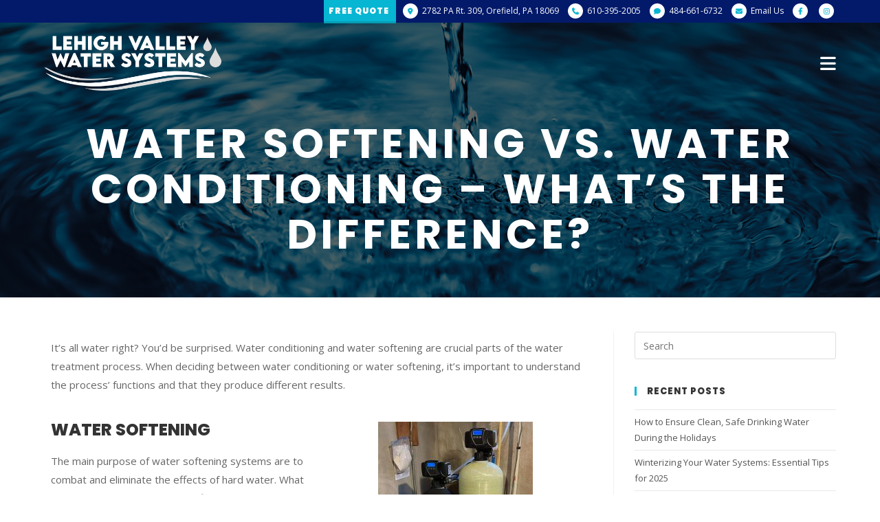

--- FILE ---
content_type: text/html; charset=UTF-8
request_url: https://lehighvalleywatersystems.com/water-softening-vs-water-conditioning-whats-the-difference
body_size: 27740
content:
<!DOCTYPE html>
<html class="html" lang="en-US" prefix="og: https://ogp.me/ns#">
<head>
	<meta charset="UTF-8">
	<link rel="profile" href="https://gmpg.org/xfn/11">

	<meta name="viewport" content="width=device-width, initial-scale=1">
	<!-- This site is optimized with the Yoast SEO plugin v26.5 - https://yoast.com/wordpress/plugins/seo/ -->
	<title>Water Softening vs. Water Conditioning - What’s the Difference? - Lehigh Valley Water Systems</title>
	<link rel="canonical" href="https://lehighvalleywatersystems.com/water-softening-vs-water-conditioning-whats-the-difference" />
	<meta property="og:locale" content="en_US" />
	<meta property="og:type" content="article" />
	<meta property="og:title" content="Water Softening vs. Water Conditioning - What’s the Difference? - Lehigh Valley Water Systems" />
	<meta property="og:description" content="It’s all water right? You’d be surprised. Water conditioning and water softening are crucial parts of the water treatment process. When deciding between water conditioning or water softening, it’s important to understand the process’ functions and that they produce different results. Water Softening The main purpose of water softening systems are to combat and eliminate [&hellip;]" />
	<meta property="og:url" content="https://lehighvalleywatersystems.com/water-softening-vs-water-conditioning-whats-the-difference" />
	<meta property="og:site_name" content="Lehigh Valley Water Systems" />
	<meta property="article:published_time" content="2021-06-25T18:15:38+00:00" />
	<meta property="article:modified_time" content="2021-06-25T18:30:09+00:00" />
	<meta property="og:image" content="https://lehighvalleywatersystems.com/wp-content/uploads/2021/02/water-bg.jpg" />
	<meta property="og:image:width" content="1920" />
	<meta property="og:image:height" content="1280" />
	<meta property="og:image:type" content="image/jpeg" />
	<meta name="author" content="SWBR_ADMIN" />
	<meta name="twitter:card" content="summary_large_image" />
	<meta name="twitter:label1" content="Written by" />
	<meta name="twitter:data1" content="SWBR_ADMIN" />
	<meta name="twitter:label2" content="Est. reading time" />
	<meta name="twitter:data2" content="2 minutes" />
	<script type="application/ld+json" class="yoast-schema-graph">{"@context":"https://schema.org","@graph":[{"@type":"Article","@id":"https://lehighvalleywatersystems.com/water-softening-vs-water-conditioning-whats-the-difference#article","isPartOf":{"@id":"https://lehighvalleywatersystems.com/water-softening-vs-water-conditioning-whats-the-difference"},"author":{"name":"SWBR_ADMIN","@id":"https://lehighvalleywatersystems.com/#/schema/person/abd3c22ac5caa2e23bd866f45b7477c1"},"headline":"Water Softening vs. Water Conditioning &#8211; What’s the Difference?","datePublished":"2021-06-25T18:15:38+00:00","dateModified":"2021-06-25T18:30:09+00:00","mainEntityOfPage":{"@id":"https://lehighvalleywatersystems.com/water-softening-vs-water-conditioning-whats-the-difference"},"wordCount":437,"commentCount":0,"publisher":{"@id":"https://lehighvalleywatersystems.com/#organization"},"image":{"@id":"https://lehighvalleywatersystems.com/water-softening-vs-water-conditioning-whats-the-difference#primaryimage"},"thumbnailUrl":"https://lehighvalleywatersystems.com/wp-content/uploads/2021/02/water-bg.jpg","articleSection":["Blog"],"inLanguage":"en-US"},{"@type":"WebPage","@id":"https://lehighvalleywatersystems.com/water-softening-vs-water-conditioning-whats-the-difference","url":"https://lehighvalleywatersystems.com/water-softening-vs-water-conditioning-whats-the-difference","name":"Water Softening vs. Water Conditioning - What’s the Difference? - Lehigh Valley Water Systems","isPartOf":{"@id":"https://lehighvalleywatersystems.com/#website"},"primaryImageOfPage":{"@id":"https://lehighvalleywatersystems.com/water-softening-vs-water-conditioning-whats-the-difference#primaryimage"},"image":{"@id":"https://lehighvalleywatersystems.com/water-softening-vs-water-conditioning-whats-the-difference#primaryimage"},"thumbnailUrl":"https://lehighvalleywatersystems.com/wp-content/uploads/2021/02/water-bg.jpg","datePublished":"2021-06-25T18:15:38+00:00","dateModified":"2021-06-25T18:30:09+00:00","breadcrumb":{"@id":"https://lehighvalleywatersystems.com/water-softening-vs-water-conditioning-whats-the-difference#breadcrumb"},"inLanguage":"en-US","potentialAction":[{"@type":"ReadAction","target":["https://lehighvalleywatersystems.com/water-softening-vs-water-conditioning-whats-the-difference"]}]},{"@type":"ImageObject","inLanguage":"en-US","@id":"https://lehighvalleywatersystems.com/water-softening-vs-water-conditioning-whats-the-difference#primaryimage","url":"https://lehighvalleywatersystems.com/wp-content/uploads/2021/02/water-bg.jpg","contentUrl":"https://lehighvalleywatersystems.com/wp-content/uploads/2021/02/water-bg.jpg","width":1920,"height":1280,"caption":"Water background"},{"@type":"BreadcrumbList","@id":"https://lehighvalleywatersystems.com/water-softening-vs-water-conditioning-whats-the-difference#breadcrumb","itemListElement":[{"@type":"ListItem","position":1,"name":"Home","item":"https://lehighvalleywatersystems.com/"},{"@type":"ListItem","position":2,"name":"Water Softening vs. Water Conditioning &#8211; What’s the Difference?"}]},{"@type":"WebSite","@id":"https://lehighvalleywatersystems.com/#website","url":"https://lehighvalleywatersystems.com/","name":"Lehigh Valley Water Systems","description":"Water Treatment | Allentown, PA","publisher":{"@id":"https://lehighvalleywatersystems.com/#organization"},"potentialAction":[{"@type":"SearchAction","target":{"@type":"EntryPoint","urlTemplate":"https://lehighvalleywatersystems.com/?s={search_term_string}"},"query-input":{"@type":"PropertyValueSpecification","valueRequired":true,"valueName":"search_term_string"}}],"inLanguage":"en-US"},{"@type":"Organization","@id":"https://lehighvalleywatersystems.com/#organization","name":"Lehigh Valley Water Systems","url":"https://lehighvalleywatersystems.com/","logo":{"@type":"ImageObject","inLanguage":"en-US","@id":"https://lehighvalleywatersystems.com/#/schema/logo/image/","url":"https://lehighvalleywatersystems.com/wp-content/uploads/2021/01/white-logo.png","contentUrl":"https://lehighvalleywatersystems.com/wp-content/uploads/2021/01/white-logo.png","width":483,"height":150,"caption":"Lehigh Valley Water Systems"},"image":{"@id":"https://lehighvalleywatersystems.com/#/schema/logo/image/"}},{"@type":"Person","@id":"https://lehighvalleywatersystems.com/#/schema/person/abd3c22ac5caa2e23bd866f45b7477c1","name":"SWBR_ADMIN","image":{"@type":"ImageObject","inLanguage":"en-US","@id":"https://lehighvalleywatersystems.com/#/schema/person/image/","url":"https://secure.gravatar.com/avatar/090cf1c8da01863200b0a0f9bd238aed32d49ea3c1e07b3199ea553d31bfed4b?s=96&d=mm&r=g","contentUrl":"https://secure.gravatar.com/avatar/090cf1c8da01863200b0a0f9bd238aed32d49ea3c1e07b3199ea553d31bfed4b?s=96&d=mm&r=g","caption":"SWBR_ADMIN"},"url":"https://lehighvalleywatersystems.com/author/swbr_admin"}]}</script>
	<!-- / Yoast SEO plugin. -->



<!-- Search Engine Optimization by Rank Math - https://rankmath.com/ -->
<title>Water Softening vs. Water Conditioning - What’s the Difference? - Lehigh Valley Water Systems</title>
<meta name="description" content="It’s all water right? You’d be surprised. Water conditioning and water softening are crucial parts of the water treatment process. When deciding between water"/>
<meta name="robots" content="follow, index, max-snippet:-1, max-video-preview:-1, max-image-preview:large"/>
<link rel="canonical" href="https://lehighvalleywatersystems.com/water-softening-vs-water-conditioning-whats-the-difference" />
<meta property="og:locale" content="en_US" />
<meta property="og:type" content="article" />
<meta property="og:title" content="Water Softening vs. Water Conditioning - What’s the Difference? - Lehigh Valley Water Systems" />
<meta property="og:description" content="It’s all water right? You’d be surprised. Water conditioning and water softening are crucial parts of the water treatment process. When deciding between water" />
<meta property="og:url" content="https://lehighvalleywatersystems.com/water-softening-vs-water-conditioning-whats-the-difference" />
<meta property="og:site_name" content="Lehigh Valley Water Systems" />
<meta property="article:publisher" content="https://www.facebook.com/Lehigh-Valley-Water-Systems-154585365141706/" />
<meta property="article:section" content="Blog" />
<meta property="og:updated_time" content="2021-06-25T14:30:09-04:00" />
<meta property="og:image" content="https://lehighvalleywatersystems.com/wp-content/uploads/2021/02/water-bg.jpg" />
<meta property="og:image:secure_url" content="https://lehighvalleywatersystems.com/wp-content/uploads/2021/02/water-bg.jpg" />
<meta property="og:image:width" content="1920" />
<meta property="og:image:height" content="1280" />
<meta property="og:image:alt" content="Water background" />
<meta property="og:image:type" content="image/jpeg" />
<meta property="article:published_time" content="2021-06-25T14:15:38-04:00" />
<meta property="article:modified_time" content="2021-06-25T14:30:09-04:00" />
<meta name="twitter:card" content="summary_large_image" />
<meta name="twitter:title" content="Water Softening vs. Water Conditioning - What’s the Difference? - Lehigh Valley Water Systems" />
<meta name="twitter:description" content="It’s all water right? You’d be surprised. Water conditioning and water softening are crucial parts of the water treatment process. When deciding between water" />
<meta name="twitter:image" content="https://lehighvalleywatersystems.com/wp-content/uploads/2021/02/water-bg.jpg" />
<meta name="twitter:label1" content="Written by" />
<meta name="twitter:data1" content="SWBR_ADMIN" />
<meta name="twitter:label2" content="Time to read" />
<meta name="twitter:data2" content="2 minutes" />
<script type="application/ld+json" class="rank-math-schema">{"@context":"https://schema.org","@graph":[{"@type":"Place","@id":"https://lehighvalleywatersystems.com/#place","address":{"@type":"PostalAddress","streetAddress":"2782 PA Rt. 309","addressLocality":"Orefield","addressRegion":"Pennsylvania","postalCode":"18069","addressCountry":"United States of America"}},{"@type":"Organization","@id":"https://lehighvalleywatersystems.com/#organization","name":"Lehigh Valley Water Systems","url":"https://lehighvalleywatersystems.com","sameAs":["https://www.facebook.com/Lehigh-Valley-Water-Systems-154585365141706/"],"email":"blong@lehighvalleywatersystems.com","address":{"@type":"PostalAddress","streetAddress":"2782 PA Rt. 309","addressLocality":"Orefield","addressRegion":"Pennsylvania","postalCode":"18069","addressCountry":"United States of America"},"logo":{"@type":"ImageObject","@id":"https://lehighvalleywatersystems.com/#logo","url":"https://lehighvalleywatersystems.com/wp-content/uploads/2022/01/head-logox2.png","contentUrl":"https://lehighvalleywatersystems.com/wp-content/uploads/2022/01/head-logox2.png","caption":"Lehigh Valley Water Systems","inLanguage":"en-US","width":"966","height":"300"},"contactPoint":[{"@type":"ContactPoint","telephone":"+1-610-395-2005","contactType":"customer support"}],"location":{"@id":"https://lehighvalleywatersystems.com/#place"}},{"@type":"WebSite","@id":"https://lehighvalleywatersystems.com/#website","url":"https://lehighvalleywatersystems.com","name":"Lehigh Valley Water Systems","publisher":{"@id":"https://lehighvalleywatersystems.com/#organization"},"inLanguage":"en-US"},{"@type":"ImageObject","@id":"https://lehighvalleywatersystems.com/wp-content/uploads/2021/02/water-bg.jpg","url":"https://lehighvalleywatersystems.com/wp-content/uploads/2021/02/water-bg.jpg","width":"1920","height":"1280","caption":"Water background","inLanguage":"en-US"},{"@type":"WebPage","@id":"https://lehighvalleywatersystems.com/water-softening-vs-water-conditioning-whats-the-difference#webpage","url":"https://lehighvalleywatersystems.com/water-softening-vs-water-conditioning-whats-the-difference","name":"Water Softening vs. Water Conditioning - What\u2019s the Difference? - Lehigh Valley Water Systems","datePublished":"2021-06-25T14:15:38-04:00","dateModified":"2021-06-25T14:30:09-04:00","isPartOf":{"@id":"https://lehighvalleywatersystems.com/#website"},"primaryImageOfPage":{"@id":"https://lehighvalleywatersystems.com/wp-content/uploads/2021/02/water-bg.jpg"},"inLanguage":"en-US"},{"@type":"Person","@id":"https://lehighvalleywatersystems.com/water-softening-vs-water-conditioning-whats-the-difference#author","name":"SWBR_ADMIN","image":{"@type":"ImageObject","@id":"https://secure.gravatar.com/avatar/090cf1c8da01863200b0a0f9bd238aed32d49ea3c1e07b3199ea553d31bfed4b?s=96&amp;d=mm&amp;r=g","url":"https://secure.gravatar.com/avatar/090cf1c8da01863200b0a0f9bd238aed32d49ea3c1e07b3199ea553d31bfed4b?s=96&amp;d=mm&amp;r=g","caption":"SWBR_ADMIN","inLanguage":"en-US"},"worksFor":{"@id":"https://lehighvalleywatersystems.com/#organization"}},{"@type":"BlogPosting","headline":"Water Softening vs. Water Conditioning - What\u2019s the Difference?","keywords":"water softening vs water conditioning","datePublished":"2021-06-25T14:15:38-04:00","dateModified":"2021-06-25T14:30:09-04:00","articleSection":"Blog","author":{"@id":"https://lehighvalleywatersystems.com/water-softening-vs-water-conditioning-whats-the-difference#author","name":"SWBR_ADMIN"},"publisher":{"@id":"https://lehighvalleywatersystems.com/#organization"},"description":"It\u2019s all water right? You\u2019d be surprised. Water conditioning and water softening are crucial parts of the water treatment process. When deciding between water conditioning or water softening, it\u2019s important to understand the process\u2019 functions and that they produce different results.","name":"Water Softening vs. Water Conditioning - What\u2019s the Difference?","@id":"https://lehighvalleywatersystems.com/water-softening-vs-water-conditioning-whats-the-difference#richSnippet","isPartOf":{"@id":"https://lehighvalleywatersystems.com/water-softening-vs-water-conditioning-whats-the-difference#webpage"},"image":{"@id":"https://lehighvalleywatersystems.com/wp-content/uploads/2021/02/water-bg.jpg"},"inLanguage":"en-US","mainEntityOfPage":{"@id":"https://lehighvalleywatersystems.com/water-softening-vs-water-conditioning-whats-the-difference#webpage"}}]}</script>
<!-- /Rank Math WordPress SEO plugin -->

<link rel='dns-prefetch' href='//fonts.googleapis.com' />
<link rel="alternate" type="application/rss+xml" title="Lehigh Valley Water Systems &raquo; Feed" href="https://lehighvalleywatersystems.com/feed" />
<link rel="alternate" title="oEmbed (JSON)" type="application/json+oembed" href="https://lehighvalleywatersystems.com/wp-json/oembed/1.0/embed?url=https%3A%2F%2Flehighvalleywatersystems.com%2Fwater-softening-vs-water-conditioning-whats-the-difference" />
<link rel="alternate" title="oEmbed (XML)" type="text/xml+oembed" href="https://lehighvalleywatersystems.com/wp-json/oembed/1.0/embed?url=https%3A%2F%2Flehighvalleywatersystems.com%2Fwater-softening-vs-water-conditioning-whats-the-difference&#038;format=xml" />
<style id='wp-img-auto-sizes-contain-inline-css'>
img:is([sizes=auto i],[sizes^="auto," i]){contain-intrinsic-size:3000px 1500px}
/*# sourceURL=wp-img-auto-sizes-contain-inline-css */
</style>
<style id='wp-emoji-styles-inline-css'>

	img.wp-smiley, img.emoji {
		display: inline !important;
		border: none !important;
		box-shadow: none !important;
		height: 1em !important;
		width: 1em !important;
		margin: 0 0.07em !important;
		vertical-align: -0.1em !important;
		background: none !important;
		padding: 0 !important;
	}
/*# sourceURL=wp-emoji-styles-inline-css */
</style>
<style id='classic-theme-styles-inline-css'>
/*! This file is auto-generated */
.wp-block-button__link{color:#fff;background-color:#32373c;border-radius:9999px;box-shadow:none;text-decoration:none;padding:calc(.667em + 2px) calc(1.333em + 2px);font-size:1.125em}.wp-block-file__button{background:#32373c;color:#fff;text-decoration:none}
/*# sourceURL=/wp-includes/css/classic-themes.min.css */
</style>
<style id='global-styles-inline-css'>
:root{--wp--preset--aspect-ratio--square: 1;--wp--preset--aspect-ratio--4-3: 4/3;--wp--preset--aspect-ratio--3-4: 3/4;--wp--preset--aspect-ratio--3-2: 3/2;--wp--preset--aspect-ratio--2-3: 2/3;--wp--preset--aspect-ratio--16-9: 16/9;--wp--preset--aspect-ratio--9-16: 9/16;--wp--preset--color--black: #000000;--wp--preset--color--cyan-bluish-gray: #abb8c3;--wp--preset--color--white: #ffffff;--wp--preset--color--pale-pink: #f78da7;--wp--preset--color--vivid-red: #cf2e2e;--wp--preset--color--luminous-vivid-orange: #ff6900;--wp--preset--color--luminous-vivid-amber: #fcb900;--wp--preset--color--light-green-cyan: #7bdcb5;--wp--preset--color--vivid-green-cyan: #00d084;--wp--preset--color--pale-cyan-blue: #8ed1fc;--wp--preset--color--vivid-cyan-blue: #0693e3;--wp--preset--color--vivid-purple: #9b51e0;--wp--preset--gradient--vivid-cyan-blue-to-vivid-purple: linear-gradient(135deg,rgb(6,147,227) 0%,rgb(155,81,224) 100%);--wp--preset--gradient--light-green-cyan-to-vivid-green-cyan: linear-gradient(135deg,rgb(122,220,180) 0%,rgb(0,208,130) 100%);--wp--preset--gradient--luminous-vivid-amber-to-luminous-vivid-orange: linear-gradient(135deg,rgb(252,185,0) 0%,rgb(255,105,0) 100%);--wp--preset--gradient--luminous-vivid-orange-to-vivid-red: linear-gradient(135deg,rgb(255,105,0) 0%,rgb(207,46,46) 100%);--wp--preset--gradient--very-light-gray-to-cyan-bluish-gray: linear-gradient(135deg,rgb(238,238,238) 0%,rgb(169,184,195) 100%);--wp--preset--gradient--cool-to-warm-spectrum: linear-gradient(135deg,rgb(74,234,220) 0%,rgb(151,120,209) 20%,rgb(207,42,186) 40%,rgb(238,44,130) 60%,rgb(251,105,98) 80%,rgb(254,248,76) 100%);--wp--preset--gradient--blush-light-purple: linear-gradient(135deg,rgb(255,206,236) 0%,rgb(152,150,240) 100%);--wp--preset--gradient--blush-bordeaux: linear-gradient(135deg,rgb(254,205,165) 0%,rgb(254,45,45) 50%,rgb(107,0,62) 100%);--wp--preset--gradient--luminous-dusk: linear-gradient(135deg,rgb(255,203,112) 0%,rgb(199,81,192) 50%,rgb(65,88,208) 100%);--wp--preset--gradient--pale-ocean: linear-gradient(135deg,rgb(255,245,203) 0%,rgb(182,227,212) 50%,rgb(51,167,181) 100%);--wp--preset--gradient--electric-grass: linear-gradient(135deg,rgb(202,248,128) 0%,rgb(113,206,126) 100%);--wp--preset--gradient--midnight: linear-gradient(135deg,rgb(2,3,129) 0%,rgb(40,116,252) 100%);--wp--preset--font-size--small: 13px;--wp--preset--font-size--medium: 20px;--wp--preset--font-size--large: 36px;--wp--preset--font-size--x-large: 42px;--wp--preset--spacing--20: 0.44rem;--wp--preset--spacing--30: 0.67rem;--wp--preset--spacing--40: 1rem;--wp--preset--spacing--50: 1.5rem;--wp--preset--spacing--60: 2.25rem;--wp--preset--spacing--70: 3.38rem;--wp--preset--spacing--80: 5.06rem;--wp--preset--shadow--natural: 6px 6px 9px rgba(0, 0, 0, 0.2);--wp--preset--shadow--deep: 12px 12px 50px rgba(0, 0, 0, 0.4);--wp--preset--shadow--sharp: 6px 6px 0px rgba(0, 0, 0, 0.2);--wp--preset--shadow--outlined: 6px 6px 0px -3px rgb(255, 255, 255), 6px 6px rgb(0, 0, 0);--wp--preset--shadow--crisp: 6px 6px 0px rgb(0, 0, 0);}:where(.is-layout-flex){gap: 0.5em;}:where(.is-layout-grid){gap: 0.5em;}body .is-layout-flex{display: flex;}.is-layout-flex{flex-wrap: wrap;align-items: center;}.is-layout-flex > :is(*, div){margin: 0;}body .is-layout-grid{display: grid;}.is-layout-grid > :is(*, div){margin: 0;}:where(.wp-block-columns.is-layout-flex){gap: 2em;}:where(.wp-block-columns.is-layout-grid){gap: 2em;}:where(.wp-block-post-template.is-layout-flex){gap: 1.25em;}:where(.wp-block-post-template.is-layout-grid){gap: 1.25em;}.has-black-color{color: var(--wp--preset--color--black) !important;}.has-cyan-bluish-gray-color{color: var(--wp--preset--color--cyan-bluish-gray) !important;}.has-white-color{color: var(--wp--preset--color--white) !important;}.has-pale-pink-color{color: var(--wp--preset--color--pale-pink) !important;}.has-vivid-red-color{color: var(--wp--preset--color--vivid-red) !important;}.has-luminous-vivid-orange-color{color: var(--wp--preset--color--luminous-vivid-orange) !important;}.has-luminous-vivid-amber-color{color: var(--wp--preset--color--luminous-vivid-amber) !important;}.has-light-green-cyan-color{color: var(--wp--preset--color--light-green-cyan) !important;}.has-vivid-green-cyan-color{color: var(--wp--preset--color--vivid-green-cyan) !important;}.has-pale-cyan-blue-color{color: var(--wp--preset--color--pale-cyan-blue) !important;}.has-vivid-cyan-blue-color{color: var(--wp--preset--color--vivid-cyan-blue) !important;}.has-vivid-purple-color{color: var(--wp--preset--color--vivid-purple) !important;}.has-black-background-color{background-color: var(--wp--preset--color--black) !important;}.has-cyan-bluish-gray-background-color{background-color: var(--wp--preset--color--cyan-bluish-gray) !important;}.has-white-background-color{background-color: var(--wp--preset--color--white) !important;}.has-pale-pink-background-color{background-color: var(--wp--preset--color--pale-pink) !important;}.has-vivid-red-background-color{background-color: var(--wp--preset--color--vivid-red) !important;}.has-luminous-vivid-orange-background-color{background-color: var(--wp--preset--color--luminous-vivid-orange) !important;}.has-luminous-vivid-amber-background-color{background-color: var(--wp--preset--color--luminous-vivid-amber) !important;}.has-light-green-cyan-background-color{background-color: var(--wp--preset--color--light-green-cyan) !important;}.has-vivid-green-cyan-background-color{background-color: var(--wp--preset--color--vivid-green-cyan) !important;}.has-pale-cyan-blue-background-color{background-color: var(--wp--preset--color--pale-cyan-blue) !important;}.has-vivid-cyan-blue-background-color{background-color: var(--wp--preset--color--vivid-cyan-blue) !important;}.has-vivid-purple-background-color{background-color: var(--wp--preset--color--vivid-purple) !important;}.has-black-border-color{border-color: var(--wp--preset--color--black) !important;}.has-cyan-bluish-gray-border-color{border-color: var(--wp--preset--color--cyan-bluish-gray) !important;}.has-white-border-color{border-color: var(--wp--preset--color--white) !important;}.has-pale-pink-border-color{border-color: var(--wp--preset--color--pale-pink) !important;}.has-vivid-red-border-color{border-color: var(--wp--preset--color--vivid-red) !important;}.has-luminous-vivid-orange-border-color{border-color: var(--wp--preset--color--luminous-vivid-orange) !important;}.has-luminous-vivid-amber-border-color{border-color: var(--wp--preset--color--luminous-vivid-amber) !important;}.has-light-green-cyan-border-color{border-color: var(--wp--preset--color--light-green-cyan) !important;}.has-vivid-green-cyan-border-color{border-color: var(--wp--preset--color--vivid-green-cyan) !important;}.has-pale-cyan-blue-border-color{border-color: var(--wp--preset--color--pale-cyan-blue) !important;}.has-vivid-cyan-blue-border-color{border-color: var(--wp--preset--color--vivid-cyan-blue) !important;}.has-vivid-purple-border-color{border-color: var(--wp--preset--color--vivid-purple) !important;}.has-vivid-cyan-blue-to-vivid-purple-gradient-background{background: var(--wp--preset--gradient--vivid-cyan-blue-to-vivid-purple) !important;}.has-light-green-cyan-to-vivid-green-cyan-gradient-background{background: var(--wp--preset--gradient--light-green-cyan-to-vivid-green-cyan) !important;}.has-luminous-vivid-amber-to-luminous-vivid-orange-gradient-background{background: var(--wp--preset--gradient--luminous-vivid-amber-to-luminous-vivid-orange) !important;}.has-luminous-vivid-orange-to-vivid-red-gradient-background{background: var(--wp--preset--gradient--luminous-vivid-orange-to-vivid-red) !important;}.has-very-light-gray-to-cyan-bluish-gray-gradient-background{background: var(--wp--preset--gradient--very-light-gray-to-cyan-bluish-gray) !important;}.has-cool-to-warm-spectrum-gradient-background{background: var(--wp--preset--gradient--cool-to-warm-spectrum) !important;}.has-blush-light-purple-gradient-background{background: var(--wp--preset--gradient--blush-light-purple) !important;}.has-blush-bordeaux-gradient-background{background: var(--wp--preset--gradient--blush-bordeaux) !important;}.has-luminous-dusk-gradient-background{background: var(--wp--preset--gradient--luminous-dusk) !important;}.has-pale-ocean-gradient-background{background: var(--wp--preset--gradient--pale-ocean) !important;}.has-electric-grass-gradient-background{background: var(--wp--preset--gradient--electric-grass) !important;}.has-midnight-gradient-background{background: var(--wp--preset--gradient--midnight) !important;}.has-small-font-size{font-size: var(--wp--preset--font-size--small) !important;}.has-medium-font-size{font-size: var(--wp--preset--font-size--medium) !important;}.has-large-font-size{font-size: var(--wp--preset--font-size--large) !important;}.has-x-large-font-size{font-size: var(--wp--preset--font-size--x-large) !important;}
:where(.wp-block-post-template.is-layout-flex){gap: 1.25em;}:where(.wp-block-post-template.is-layout-grid){gap: 1.25em;}
:where(.wp-block-term-template.is-layout-flex){gap: 1.25em;}:where(.wp-block-term-template.is-layout-grid){gap: 1.25em;}
:where(.wp-block-columns.is-layout-flex){gap: 2em;}:where(.wp-block-columns.is-layout-grid){gap: 2em;}
:root :where(.wp-block-pullquote){font-size: 1.5em;line-height: 1.6;}
/*# sourceURL=global-styles-inline-css */
</style>
<link rel='stylesheet' id='oceanwp-style-css' href='https://lehighvalleywatersystems.com/wp-content/themes/oceanwp/assets/css/style.min.css?ver=1.0' media='all' />
<style id='oceanwp-style-inline-css'>
div.wpforms-container-full .wpforms-form input[type=submit]:hover,
			div.wpforms-container-full .wpforms-form input[type=submit]:focus,
			div.wpforms-container-full .wpforms-form input[type=submit]:active,
			div.wpforms-container-full .wpforms-form button[type=submit]:hover,
			div.wpforms-container-full .wpforms-form button[type=submit]:focus,
			div.wpforms-container-full .wpforms-form button[type=submit]:active,
			div.wpforms-container-full .wpforms-form .wpforms-page-button:hover,
			div.wpforms-container-full .wpforms-form .wpforms-page-button:active,
			div.wpforms-container-full .wpforms-form .wpforms-page-button:focus {
				border: none;
			}
/*# sourceURL=oceanwp-style-inline-css */
</style>
<link rel='stylesheet' id='child-style-css' href='https://lehighvalleywatersystems.com/wp-content/themes/oceanwp-child-theme-master/style.css?ver=2f6f3e0c17a64465a06a162564ef550c' media='all' />
<link rel='stylesheet' id='elementor-frontend-css' href='https://lehighvalleywatersystems.com/wp-content/plugins/elementor/assets/css/frontend.min.css?ver=3.33.3' media='all' />
<link rel='stylesheet' id='elementor-post-184-css' href='https://lehighvalleywatersystems.com/wp-content/uploads/elementor/css/post-184.css?ver=1768459164' media='all' />
<link rel='stylesheet' id='font-awesome-css' href='https://lehighvalleywatersystems.com/wp-content/themes/oceanwp/assets/fonts/fontawesome/css/all.min.css?ver=6.7.2' media='all' />
<link rel='stylesheet' id='simple-line-icons-css' href='https://lehighvalleywatersystems.com/wp-content/themes/oceanwp/assets/css/third/simple-line-icons.min.css?ver=2.4.0' media='all' />
<link rel='stylesheet' id='oceanwp-google-font-open-sans-css' href='//fonts.googleapis.com/css?family=Open+Sans%3A100%2C200%2C300%2C400%2C500%2C600%2C700%2C800%2C900%2C100i%2C200i%2C300i%2C400i%2C500i%2C600i%2C700i%2C800i%2C900i&#038;subset=latin&#038;display=swap&#038;ver=2f6f3e0c17a64465a06a162564ef550c' media='all' />
<link rel='stylesheet' id='oceanwp-google-font-poppins-css' href='//fonts.googleapis.com/css?family=Poppins%3A100%2C200%2C300%2C400%2C500%2C600%2C700%2C800%2C900%2C100i%2C200i%2C300i%2C400i%2C500i%2C600i%2C700i%2C800i%2C900i&#038;subset=latin&#038;display=swap&#038;ver=2f6f3e0c17a64465a06a162564ef550c' media='all' />
<link rel='stylesheet' id='oceanwp-google-font-pacifico-css' href='//fonts.googleapis.com/css?family=Pacifico%3A100%2C200%2C300%2C400%2C500%2C600%2C700%2C800%2C900%2C100i%2C200i%2C300i%2C400i%2C500i%2C600i%2C700i%2C800i%2C900i&#038;subset=latin&#038;display=swap&#038;ver=2f6f3e0c17a64465a06a162564ef550c' media='all' />
<link rel='stylesheet' id='elementor-icons-css' href='https://lehighvalleywatersystems.com/wp-content/plugins/elementor/assets/lib/eicons/css/elementor-icons.min.css?ver=5.44.0' media='all' />
<link rel='stylesheet' id='elementor-post-706-css' href='https://lehighvalleywatersystems.com/wp-content/uploads/elementor/css/post-706.css?ver=1768459164' media='all' />
<link rel='stylesheet' id='font-awesome-5-all-css' href='https://lehighvalleywatersystems.com/wp-content/plugins/elementor/assets/lib/font-awesome/css/all.min.css?ver=3.33.3' media='all' />
<link rel='stylesheet' id='font-awesome-4-shim-css' href='https://lehighvalleywatersystems.com/wp-content/plugins/elementor/assets/lib/font-awesome/css/v4-shims.min.css?ver=3.33.3' media='all' />
<link rel='stylesheet' id='widget-heading-css' href='https://lehighvalleywatersystems.com/wp-content/plugins/elementor/assets/css/widget-heading.min.css?ver=3.33.3' media='all' />
<link rel='stylesheet' id='widget-image-css' href='https://lehighvalleywatersystems.com/wp-content/plugins/elementor/assets/css/widget-image.min.css?ver=3.33.3' media='all' />
<link rel='stylesheet' id='oe-widgets-style-css' href='https://lehighvalleywatersystems.com/wp-content/plugins/ocean-extra/assets/css/widgets.css?ver=2f6f3e0c17a64465a06a162564ef550c' media='all' />
<link rel='stylesheet' id='ofc-style-css' href='https://lehighvalleywatersystems.com/wp-content/plugins/ocean-footer-callout/assets/css/style.min.css?ver=2f6f3e0c17a64465a06a162564ef550c' media='all' />
<link rel='stylesheet' id='op-photoswipe-css' href='https://lehighvalleywatersystems.com/wp-content/plugins/ocean-portfolio/assets/vendors/PhotoSwipe/photoswipe.css?ver=2f6f3e0c17a64465a06a162564ef550c' media='all' />
<link rel='stylesheet' id='op-photoswipe-default-skin-css' href='https://lehighvalleywatersystems.com/wp-content/plugins/ocean-portfolio/assets/vendors/PhotoSwipe/default-skin/default-skin.css?ver=2f6f3e0c17a64465a06a162564ef550c' media='all' />
<link rel='stylesheet' id='op-style-css' href='https://lehighvalleywatersystems.com/wp-content/plugins/ocean-portfolio/assets/css/style.min.css?ver=2f6f3e0c17a64465a06a162564ef550c' media='all' />
<link rel='stylesheet' id='osh-styles-css' href='https://lehighvalleywatersystems.com/wp-content/plugins/ocean-sticky-header/assets/css/style.min.css?ver=2f6f3e0c17a64465a06a162564ef550c' media='all' />
<link rel='stylesheet' id='elementor-gf-local-poppins-css' href='https://lehighvalleywatersystems.com/wp-content/uploads/elementor/google-fonts/css/poppins.css?ver=1744829317' media='all' />
<link rel='stylesheet' id='elementor-gf-local-roboto-css' href='https://lehighvalleywatersystems.com/wp-content/uploads/elementor/google-fonts/css/roboto.css?ver=1744829341' media='all' />
<link rel='stylesheet' id='elementor-gf-local-robotoslab-css' href='https://lehighvalleywatersystems.com/wp-content/uploads/elementor/google-fonts/css/robotoslab.css?ver=1744829334' media='all' />
<script src="https://lehighvalleywatersystems.com/wp-includes/js/jquery/jquery.min.js?ver=3.7.1" id="jquery-core-js"></script>
<script src="https://lehighvalleywatersystems.com/wp-includes/js/jquery/jquery-migrate.min.js?ver=3.4.1" id="jquery-migrate-js"></script>
<script src="https://lehighvalleywatersystems.com/wp-content/plugins/elementor/assets/lib/font-awesome/js/v4-shims.min.js?ver=3.33.3" id="font-awesome-4-shim-js"></script>
<link rel="https://api.w.org/" href="https://lehighvalleywatersystems.com/wp-json/" /><link rel="alternate" title="JSON" type="application/json" href="https://lehighvalleywatersystems.com/wp-json/wp/v2/posts/1944" /><link rel="EditURI" type="application/rsd+xml" title="RSD" href="https://lehighvalleywatersystems.com/xmlrpc.php?rsd" />

<link rel='shortlink' href='https://lehighvalleywatersystems.com/?p=1944' />
<!-- Google tag (gtag.js) -->
<script async src="https://www.googletagmanager.com/gtag/js?id=G-C8LTTVK4C6"></script>
<script>
  window.dataLayer = window.dataLayer || [];
  function gtag(){dataLayer.push(arguments);}
  gtag('js', new Date());

  gtag('config', 'G-C8LTTVK4C6');
</script>

<!-- Global site tag (gtag.js) - Google Ads: 461822048 -->
<script async src="https://www.googletagmanager.com/gtag/js?id=AW-461822048"></script>
<script>
  window.dataLayer = window.dataLayer || [];
  function gtag(){dataLayer.push(arguments);}
  gtag('js', new Date());

  gtag('config', 'AW-461822048');
</script>

<script>
  gtag('config', 'AW-461822048/o3BVCNy9l_QBEOCwm9wB', {
    'phone_conversion_number': '(610) 395-2005'
  });
</script><meta name="generator" content="Elementor 3.33.3; features: additional_custom_breakpoints; settings: css_print_method-external, google_font-enabled, font_display-auto">
<!-- Google Tag Manager -->
<script>(function(w,d,s,l,i){w[l]=w[l]||[];w[l].push({'gtm.start':
new Date().getTime(),event:'gtm.js'});var f=d.getElementsByTagName(s)[0],
j=d.createElement(s),dl=l!='dataLayer'?'&l='+l:'';j.async=true;j.src=
'https://www.googletagmanager.com/gtm.js?id='+i+dl;f.parentNode.insertBefore(j,f);
})(window,document,'script','dataLayer','GTM-PFLN3M9');</script>
<!-- End Google Tag Manager -->

<!-- Meta Pixel Code -->
<script type='text/javascript'>
!function(f,b,e,v,n,t,s){if(f.fbq)return;n=f.fbq=function(){n.callMethod?
n.callMethod.apply(n,arguments):n.queue.push(arguments)};if(!f._fbq)f._fbq=n;
n.push=n;n.loaded=!0;n.version='2.0';n.queue=[];t=b.createElement(e);t.async=!0;
t.src=v;s=b.getElementsByTagName(e)[0];s.parentNode.insertBefore(t,s)}(window,
document,'script','https://connect.facebook.net/en_US/fbevents.js');
</script>
<!-- End Meta Pixel Code -->
<script type='text/javascript'>var url = window.location.origin + '?ob=open-bridge';
            fbq('set', 'openbridge', '617836396208648', url);
fbq('init', '617836396208648', {}, {
    "agent": "wordpress-6.9-4.1.5"
})</script><script type='text/javascript'>
    fbq('track', 'PageView', []);
  </script>			<style>
				.e-con.e-parent:nth-of-type(n+4):not(.e-lazyloaded):not(.e-no-lazyload),
				.e-con.e-parent:nth-of-type(n+4):not(.e-lazyloaded):not(.e-no-lazyload) * {
					background-image: none !important;
				}
				@media screen and (max-height: 1024px) {
					.e-con.e-parent:nth-of-type(n+3):not(.e-lazyloaded):not(.e-no-lazyload),
					.e-con.e-parent:nth-of-type(n+3):not(.e-lazyloaded):not(.e-no-lazyload) * {
						background-image: none !important;
					}
				}
				@media screen and (max-height: 640px) {
					.e-con.e-parent:nth-of-type(n+2):not(.e-lazyloaded):not(.e-no-lazyload),
					.e-con.e-parent:nth-of-type(n+2):not(.e-lazyloaded):not(.e-no-lazyload) * {
						background-image: none !important;
					}
				}
			</style>
			<!-- Facebook Pixel Code --> <script nonce="mq7FBbUe"> !function(f, b, e, v, n, t, s){if(f.fbq)return;n=f.fbq=function(){n.callMethod? n.callMethod.apply(n, arguments):n.queue.push(arguments)};if(!f._fbq)f._fbq=n; n.push=n;n.loaded=!0;n.version='2.0';n.queue=[];t=b.createElement(e);t.async=!0; t.src=v;s=b.getElementsByTagName(e)[0];s.parentNode.insertBefore(t, s)}(window, document, 'script', 'https://connect.facebook.net/en_US/fbevents.js'); fbq('init', '740911886572910'); fbq('track', "PageView");</script> <noscript><img height="1" width="1" style="display:none" src="https://www.facebook.com/tr?id=740911886572910&ev=PageView&noscript=1" /></noscript> <!-- End Facebook Pixel Code --><meta name="facebook-domain-verification" content="i5cwfv7gpv6qavnzheye7kfyqhcjq2" /><!-- phone insertion script begins -->

 

<script type='text/javascript' src='https://reports.hibu.com/analytics/js/ybDynamicPhoneInsertion.js'></script>

 

<script>

 

ybFindPhNums = ['16103952005', '16103952005'];

ybReplacePhNums = ['16104908197', '16104932312'];

 

            document.addEventListener("YextPhoneChangeEvent", yextPhoneChangeEventHandler, false);

 

            function yextPhoneChangeEventHandler(e) {

                        e.preventDefault();

                        ybFun_ReplaceText();

            }

 

            if (typeof dmAPI != 'undefined') {

                        dmAPI.runOnReady('dpni', function() {

                                    setTimeout(ybFun_ReplaceText, 500);

                        });

                        dmAPI.subscribeEvent(dmAPI.EVENTS.SHOW_POPUP, function(data) {

                                    setTimeout(ybFun_ReplaceText, 500);

                                    console.log('dmAPI.EVENTS.SHOW_POPUP' + data);

                        });

            } else {

                        window.onload = function() {

                                    setTimeout(ybFun_ReplaceText, 500);

                        }

            }

 

</script>

 

<!-- phone insertion script ends --><meta name="msvalidate.01" content="62F449704AFDB07B1000E09C0B3D470F" /><meta name="format-detection" content="telephone=no"><link rel="icon" href="https://lehighvalleywatersystems.com/wp-content/uploads/2021/01/favicon-150x150.png" sizes="32x32" />
<link rel="icon" href="https://lehighvalleywatersystems.com/wp-content/uploads/2021/01/favicon-300x300.png" sizes="192x192" />
<link rel="apple-touch-icon" href="https://lehighvalleywatersystems.com/wp-content/uploads/2021/01/favicon-300x300.png" />
<meta name="msapplication-TileImage" content="https://lehighvalleywatersystems.com/wp-content/uploads/2021/01/favicon-300x300.png" />
		<style id="wp-custom-css">
			/* DELETE THIS FOR SUB PAGE SECTIONS TO SHOW .template-hide{display:none}*/.footer_links p,.footer_links a{color:#fff !important}strong{font-weight:900}a .oew-info-box:hover .oew-info-box-title{color:var(--e-global-color-secondary)!important;transition:.3s ease}/* --- BUTTON STYLES --- *//* OVERALL BUTTONS COLORS */.btn-main-color-btn,.btn-accent-color-btn,.btn-gray-btn,.btn-white-btn{text-transform:uppercase;font-weight:900;letter-spacing:1px;border:0;border-bottom:3px solid #00000022 !important;font-family:"Poppins"}/* MAIN COLOR BUTTON */.btn-main-color-btn{background:var( --e-global-color-primary )!important;color:#fff!important}.btn-main-color-btn:hover{background:var( --e-global-color-secondary )!important}/* ACCENT COLOR BUTTON */.btn-accent-color-btn{background:var( --e-global-color-text )!important;color:#fff!important}.btn-accent-color-btn:hover{background:var( --e-global-color-accent )!important}/* GRAY BUTTON */.btn-gray-btn{background:#333!important;color:#fff!important}.btn-gray-btn:hover{background:#000!important}/* WHITE BUTTON */.btn-white-btn{background:#fff!important;color:var( --e-global-color-primary )!important}.btn-white-btn:hover{background:#ededed!important}/* MENU BUTTON */.main-menu .btn span{text-transform:uppercase;font-weight:800 !important;letter-spacing:1px;border:0;border-bottom:3px solid #00000022 !important;font-family:"Poppins";border-radius:0 !important}/* TOP BAR */.topbar-content i{background:#fff;color:#06B6D2}.topbar-content a i{color:#06B6D2}.topbar-content a:hover i{background:#e8ebf6;color:#009CBE}.topbar-btn{text-transform:uppercase;font-weight:900;letter-spacing:1px;border:0;border-bottom:3px solid #00000022 !important;font-family:"Poppins";padding:7px}.topbar-btn{background:var( --e-global-color-primary )!important;color:#fff!important}.topbar-btn:hover{background:var( --e-global-color-secondary )!important}/* MOBILE MENU CLOSE BUTTON */a.sidr-class-toggle-sidr-close{color:#FFF !important}a.sidr-class-toggle-sidr-close:hover{background-color:#009CBE}/* LOGO ON MOBILE */@media only screen and (max-width:600px){#site-logo #site-logo-inner a img{max-height:65px !important}}.navigation li.megamenu-li.auto-mega .megamenu.col-1{width:350px !important}/* HOME PAGE *//* SERVICE BOX */.sbox{transition:.3s ease-in-out}.sbox:hover{margin-top:-5px;margin-bottom:5px}.sbox .red-plus .elementor-icon{background:#ededed;clip-path:polygon(100% 0,0% 100%,100% 100%);padding:20px 5px 5px 25px;transition:.4s}.sbox:hover .red-plus .elementor-icon{background:#333;color:#fff}/* WHY CHOOSE US SLIDER */.home-slide .elementor-main-swiper,.home-test-slide .elementor-main-swiper{width:calc(100% - 15px) !important;margin-right:15px !important}.home-slide cite{margin-top:10px !important}.home-slide .elementor-testimonial__text{margin-top:-45px;margin-left:45px}.home-slide .elementor-swiper-button,.home-test-slide .elementor-swiper-button{background:#031A6B;transition:.3s ease-in-out}.home-slide .elementor-swiper-button:hover,.home-test-slide .elementor-swiper-button:hover{background:#00114F}.home-slide .elementor-swiper-button-prev,.home-test-slide .elementor-swiper-button-prev{margin-top:120px;padding:7px 6px 7px 4px}.home-slide .elementor-swiper-button-next,.home-test-slide .elementor-swiper-button-next{margin-top:120px;padding:7px 4px 7px 6px;left:40px;width:30px}@media only screen and (max-width:767px){.home-slide .elementor-swiper-button-prev,.home-slide .elementor-swiper-button-next,.home-test-slide .elementor-swiper-button-prev,.home-test-slide .elementor-swiper-button-next{margin-top:130px}}/* CHANGE MODAL HEIGHT */.oew-modal-wrap .oew-modal-inner{max-height:90vh!important;overflow:auto}.white-link a{color:#FFF !important}.footercr{font-size:12px;line-height:1.4;color:#FFF;text-align:right}.footercr a{color:#FFF !important}.footercr a:hover{color:#e8ebf6 !important}@media only screen and (max-width:1024px){.footercr{text-align:center}}/* NEWSLETTER SIGNUP */.signup-form .wpforms-submit-container{width:147px !important;float:right;display:inline-block;padding:0 !important}.signup-form .wpforms-field-container{width:calc(100% - 147px) !important;float:left;display:inline-block}.signup-form input{height:58px !important}.topbar-content br{display:none}@media only screen and (max-width:600px){.signup-form .wpforms-submit-container{width:100% !important;float:none !important;display:block !important}.signup-form .wpforms-field-container{width:100% !important;float:none !important;display:block !important}.topbar-btn{display:block;margin-bottom:3px}.topbar-content br{display:block}.topbar-content .fa-map-marker{margin-bottom:5px}}.pswp{display:none !important}		</style>
		<!-- OceanWP CSS -->
<style type="text/css">
.background-image-page-header-overlay{opacity:0.6}/* Colors */a:hover,a.light:hover,.theme-heading .text::before,.theme-heading .text::after,#top-bar-content >a:hover,#top-bar-social li.oceanwp-email a:hover,#site-navigation-wrap .dropdown-menu >li >a:hover,#site-header.medium-header #medium-searchform button:hover,.oceanwp-mobile-menu-icon a:hover,.blog-entry.post .blog-entry-header .entry-title a:hover,.blog-entry.post .blog-entry-readmore a:hover,.blog-entry.thumbnail-entry .blog-entry-category a,ul.meta li a:hover,.dropcap,.single nav.post-navigation .nav-links .title,body .related-post-title a:hover,body #wp-calendar caption,body .contact-info-widget.default i,body .contact-info-widget.big-icons i,body .custom-links-widget .oceanwp-custom-links li a:hover,body .custom-links-widget .oceanwp-custom-links li a:hover:before,body .posts-thumbnails-widget li a:hover,body .social-widget li.oceanwp-email a:hover,.comment-author .comment-meta .comment-reply-link,#respond #cancel-comment-reply-link:hover,#footer-widgets .footer-box a:hover,#footer-bottom a:hover,#footer-bottom #footer-bottom-menu a:hover,.sidr a:hover,.sidr-class-dropdown-toggle:hover,.sidr-class-menu-item-has-children.active >a,.sidr-class-menu-item-has-children.active >a >.sidr-class-dropdown-toggle,input[type=checkbox]:checked:before{color:#06b6d2}.single nav.post-navigation .nav-links .title .owp-icon use,.blog-entry.post .blog-entry-readmore a:hover .owp-icon use,body .contact-info-widget.default .owp-icon use,body .contact-info-widget.big-icons .owp-icon use{stroke:#06b6d2}input[type="button"],input[type="reset"],input[type="submit"],button[type="submit"],.button,#site-navigation-wrap .dropdown-menu >li.btn >a >span,.thumbnail:hover i,.thumbnail:hover .link-post-svg-icon,.post-quote-content,.omw-modal .omw-close-modal,body .contact-info-widget.big-icons li:hover i,body .contact-info-widget.big-icons li:hover .owp-icon,body div.wpforms-container-full .wpforms-form input[type=submit],body div.wpforms-container-full .wpforms-form button[type=submit],body div.wpforms-container-full .wpforms-form .wpforms-page-button,.woocommerce-cart .wp-element-button,.woocommerce-checkout .wp-element-button,.wp-block-button__link{background-color:#06b6d2}.widget-title{border-color:#06b6d2}blockquote{border-color:#06b6d2}.wp-block-quote{border-color:#06b6d2}#searchform-dropdown{border-color:#06b6d2}.dropdown-menu .sub-menu{border-color:#06b6d2}.blog-entry.large-entry .blog-entry-readmore a:hover{border-color:#06b6d2}.oceanwp-newsletter-form-wrap input[type="email"]:focus{border-color:#06b6d2}.social-widget li.oceanwp-email a:hover{border-color:#06b6d2}#respond #cancel-comment-reply-link:hover{border-color:#06b6d2}body .contact-info-widget.big-icons li:hover i{border-color:#06b6d2}body .contact-info-widget.big-icons li:hover .owp-icon{border-color:#06b6d2}#footer-widgets .oceanwp-newsletter-form-wrap input[type="email"]:focus{border-color:#06b6d2}input[type="button"]:hover,input[type="reset"]:hover,input[type="submit"]:hover,button[type="submit"]:hover,input[type="button"]:focus,input[type="reset"]:focus,input[type="submit"]:focus,button[type="submit"]:focus,.button:hover,.button:focus,#site-navigation-wrap .dropdown-menu >li.btn >a:hover >span,.post-quote-author,.omw-modal .omw-close-modal:hover,body div.wpforms-container-full .wpforms-form input[type=submit]:hover,body div.wpforms-container-full .wpforms-form button[type=submit]:hover,body div.wpforms-container-full .wpforms-form .wpforms-page-button:hover,.woocommerce-cart .wp-element-button:hover,.woocommerce-checkout .wp-element-button:hover,.wp-block-button__link:hover{background-color:#009cbe}a{color:#555555}a .owp-icon use{stroke:#555555}a:hover{color:#009cbe}a:hover .owp-icon use{stroke:#009cbe}body .theme-button,body input[type="submit"],body button[type="submit"],body button,body .button,body div.wpforms-container-full .wpforms-form input[type=submit],body div.wpforms-container-full .wpforms-form button[type=submit],body div.wpforms-container-full .wpforms-form .wpforms-page-button,.woocommerce-cart .wp-element-button,.woocommerce-checkout .wp-element-button,.wp-block-button__link{background-color:#06b6d2}body .theme-button:hover,body input[type="submit"]:hover,body button[type="submit"]:hover,body button:hover,body .button:hover,body div.wpforms-container-full .wpforms-form input[type=submit]:hover,body div.wpforms-container-full .wpforms-form input[type=submit]:active,body div.wpforms-container-full .wpforms-form button[type=submit]:hover,body div.wpforms-container-full .wpforms-form button[type=submit]:active,body div.wpforms-container-full .wpforms-form .wpforms-page-button:hover,body div.wpforms-container-full .wpforms-form .wpforms-page-button:active,.woocommerce-cart .wp-element-button:hover,.woocommerce-checkout .wp-element-button:hover,.wp-block-button__link:hover{background-color:#009cbe}body .theme-button,body input[type="submit"],body button[type="submit"],body button,body .button,body div.wpforms-container-full .wpforms-form input[type=submit],body div.wpforms-container-full .wpforms-form button[type=submit],body div.wpforms-container-full .wpforms-form .wpforms-page-button,.woocommerce-cart .wp-element-button,.woocommerce-checkout .wp-element-button,.wp-block-button__link{border-color:#ffffff}body .theme-button:hover,body input[type="submit"]:hover,body button[type="submit"]:hover,body button:hover,body .button:hover,body div.wpforms-container-full .wpforms-form input[type=submit]:hover,body div.wpforms-container-full .wpforms-form input[type=submit]:active,body div.wpforms-container-full .wpforms-form button[type=submit]:hover,body div.wpforms-container-full .wpforms-form button[type=submit]:active,body div.wpforms-container-full .wpforms-form .wpforms-page-button:hover,body div.wpforms-container-full .wpforms-form .wpforms-page-button:active,.woocommerce-cart .wp-element-button:hover,.woocommerce-checkout .wp-element-button:hover,.wp-block-button__link:hover{border-color:#ffffff}.site-breadcrumbs a,.background-image-page-header .site-breadcrumbs a{color:#c6c6c6}.site-breadcrumbs a .owp-icon use,.background-image-page-header .site-breadcrumbs a .owp-icon use{stroke:#c6c6c6}body{color:#666666}/* OceanWP Style Settings CSS */.theme-button,input[type="submit"],button[type="submit"],button,.button,body div.wpforms-container-full .wpforms-form input[type=submit],body div.wpforms-container-full .wpforms-form button[type=submit],body div.wpforms-container-full .wpforms-form .wpforms-page-button{border-style:solid}.theme-button,input[type="submit"],button[type="submit"],button,.button,body div.wpforms-container-full .wpforms-form input[type=submit],body div.wpforms-container-full .wpforms-form button[type=submit],body div.wpforms-container-full .wpforms-form .wpforms-page-button{border-width:1px}form input[type="text"],form input[type="password"],form input[type="email"],form input[type="url"],form input[type="date"],form input[type="month"],form input[type="time"],form input[type="datetime"],form input[type="datetime-local"],form input[type="week"],form input[type="number"],form input[type="search"],form input[type="tel"],form input[type="color"],form select,form textarea,.woocommerce .woocommerce-checkout .select2-container--default .select2-selection--single{border-style:solid}body div.wpforms-container-full .wpforms-form input[type=date],body div.wpforms-container-full .wpforms-form input[type=datetime],body div.wpforms-container-full .wpforms-form input[type=datetime-local],body div.wpforms-container-full .wpforms-form input[type=email],body div.wpforms-container-full .wpforms-form input[type=month],body div.wpforms-container-full .wpforms-form input[type=number],body div.wpforms-container-full .wpforms-form input[type=password],body div.wpforms-container-full .wpforms-form input[type=range],body div.wpforms-container-full .wpforms-form input[type=search],body div.wpforms-container-full .wpforms-form input[type=tel],body div.wpforms-container-full .wpforms-form input[type=text],body div.wpforms-container-full .wpforms-form input[type=time],body div.wpforms-container-full .wpforms-form input[type=url],body div.wpforms-container-full .wpforms-form input[type=week],body div.wpforms-container-full .wpforms-form select,body div.wpforms-container-full .wpforms-form textarea{border-style:solid}form input[type="text"],form input[type="password"],form input[type="email"],form input[type="url"],form input[type="date"],form input[type="month"],form input[type="time"],form input[type="datetime"],form input[type="datetime-local"],form input[type="week"],form input[type="number"],form input[type="search"],form input[type="tel"],form input[type="color"],form select,form textarea{border-radius:3px}body div.wpforms-container-full .wpforms-form input[type=date],body div.wpforms-container-full .wpforms-form input[type=datetime],body div.wpforms-container-full .wpforms-form input[type=datetime-local],body div.wpforms-container-full .wpforms-form input[type=email],body div.wpforms-container-full .wpforms-form input[type=month],body div.wpforms-container-full .wpforms-form input[type=number],body div.wpforms-container-full .wpforms-form input[type=password],body div.wpforms-container-full .wpforms-form input[type=range],body div.wpforms-container-full .wpforms-form input[type=search],body div.wpforms-container-full .wpforms-form input[type=tel],body div.wpforms-container-full .wpforms-form input[type=text],body div.wpforms-container-full .wpforms-form input[type=time],body div.wpforms-container-full .wpforms-form input[type=url],body div.wpforms-container-full .wpforms-form input[type=week],body div.wpforms-container-full .wpforms-form select,body div.wpforms-container-full .wpforms-form textarea{border-radius:3px}#scroll-top{width:38px;height:38px;line-height:38px}#scroll-top{background-color:rgba(0,0,0,0.71)}#scroll-top:hover{background-color:#00114f}@media (max-width:768px){.page-header,.has-transparent-header .page-header{padding:200px 0 50px 0}}@media (max-width:480px){.page-header,.has-transparent-header .page-header{padding:200px 0 30px 0}}/* Header */#site-logo #site-logo-inner,.oceanwp-social-menu .social-menu-inner,#site-header.full_screen-header .menu-bar-inner,.after-header-content .after-header-content-inner{height:120px}#site-navigation-wrap .dropdown-menu >li >a,#site-navigation-wrap .dropdown-menu >li >span.opl-logout-link,.oceanwp-mobile-menu-icon a,.mobile-menu-close,.after-header-content-inner >a{line-height:120px}#site-header.has-header-media .overlay-header-media{background-color:rgba(0,0,0,0.5)}#site-header #site-logo #site-logo-inner a img,#site-header.center-header #site-navigation-wrap .middle-site-logo a img{max-height:80px}@media (max-width:480px){#site-header #site-logo #site-logo-inner a img,#site-header.center-header #site-navigation-wrap .middle-site-logo a img{max-height:50px}}#site-logo a.site-logo-text{color:#ffffff}#site-logo a.site-logo-text:hover{color:#ffffff}.effect-one #site-navigation-wrap .dropdown-menu >li >a.menu-link >span:after,.effect-three #site-navigation-wrap .dropdown-menu >li >a.menu-link >span:after,.effect-five #site-navigation-wrap .dropdown-menu >li >a.menu-link >span:before,.effect-five #site-navigation-wrap .dropdown-menu >li >a.menu-link >span:after,.effect-nine #site-navigation-wrap .dropdown-menu >li >a.menu-link >span:before,.effect-nine #site-navigation-wrap .dropdown-menu >li >a.menu-link >span:after{background-color:#ffffff}.effect-four #site-navigation-wrap .dropdown-menu >li >a.menu-link >span:before,.effect-four #site-navigation-wrap .dropdown-menu >li >a.menu-link >span:after,.effect-seven #site-navigation-wrap .dropdown-menu >li >a.menu-link:hover >span:after,.effect-seven #site-navigation-wrap .dropdown-menu >li.sfHover >a.menu-link >span:after{color:#ffffff}.effect-seven #site-navigation-wrap .dropdown-menu >li >a.menu-link:hover >span:after,.effect-seven #site-navigation-wrap .dropdown-menu >li.sfHover >a.menu-link >span:after{text-shadow:10px 0 #ffffff,-10px 0 #ffffff}.effect-two #site-navigation-wrap .dropdown-menu >li >a.menu-link >span:after,.effect-eight #site-navigation-wrap .dropdown-menu >li >a.menu-link >span:before,.effect-eight #site-navigation-wrap .dropdown-menu >li >a.menu-link >span:after{background-color:#ededed}.effect-six #site-navigation-wrap .dropdown-menu >li >a.menu-link >span:before,.effect-six #site-navigation-wrap .dropdown-menu >li >a.menu-link >span:after{border-color:#ededed}.effect-ten #site-navigation-wrap .dropdown-menu >li >a.menu-link:hover >span,.effect-ten #site-navigation-wrap .dropdown-menu >li.sfHover >a.menu-link >span{-webkit-box-shadow:0 0 10px 4px #ededed;-moz-box-shadow:0 0 10px 4px #ededed;box-shadow:0 0 10px 4px #ededed}#site-navigation-wrap .dropdown-menu >li >a{padding:0 12px}#site-navigation-wrap .dropdown-menu >li >a,.oceanwp-mobile-menu-icon a,#searchform-header-replace-close{color:#ffffff}#site-navigation-wrap .dropdown-menu >li >a .owp-icon use,.oceanwp-mobile-menu-icon a .owp-icon use,#searchform-header-replace-close .owp-icon use{stroke:#ffffff}#site-navigation-wrap .dropdown-menu >li >a:hover,.oceanwp-mobile-menu-icon a:hover,#searchform-header-replace-close:hover{color:#dddddd}#site-navigation-wrap .dropdown-menu >li >a:hover .owp-icon use,.oceanwp-mobile-menu-icon a:hover .owp-icon use,#searchform-header-replace-close:hover .owp-icon use{stroke:#dddddd}.dropdown-menu .sub-menu,#searchform-dropdown,.current-shop-items-dropdown{border-color:#031a6b}.dropdown-menu ul li a.menu-link:hover{background-color:#ffffff}.oceanwp-social-menu ul li a,.oceanwp-social-menu .colored ul li a,.oceanwp-social-menu .minimal ul li a,.oceanwp-social-menu .dark ul li a{font-size:11px}.oceanwp-social-menu ul li a .owp-icon,.oceanwp-social-menu .colored ul li a .owp-icon,.oceanwp-social-menu .minimal ul li a .owp-icon,.oceanwp-social-menu .dark ul li a .owp-icon{width:11px;height:11px}@media (max-width:1300px){#top-bar-nav,#site-navigation-wrap,.oceanwp-social-menu,.after-header-content{display:none}.center-logo #site-logo{float:none;position:absolute;left:50%;padding:0;-webkit-transform:translateX(-50%);transform:translateX(-50%)}#site-header.center-header #site-logo,.oceanwp-mobile-menu-icon,#oceanwp-cart-sidebar-wrap{display:block}body.vertical-header-style #outer-wrap{margin:0 !important}#site-header.vertical-header{position:relative;width:100%;left:0 !important;right:0 !important}#site-header.vertical-header .has-template >#site-logo{display:block}#site-header.vertical-header #site-header-inner{display:-webkit-box;display:-webkit-flex;display:-ms-flexbox;display:flex;-webkit-align-items:center;align-items:center;padding:0;max-width:90%}#site-header.vertical-header #site-header-inner >*:not(.oceanwp-mobile-menu-icon){display:none}#site-header.vertical-header #site-header-inner >*{padding:0 !important}#site-header.vertical-header #site-header-inner #site-logo{display:block;margin:0;width:50%;text-align:left}body.rtl #site-header.vertical-header #site-header-inner #site-logo{text-align:right}#site-header.vertical-header #site-header-inner .oceanwp-mobile-menu-icon{width:50%;text-align:right}body.rtl #site-header.vertical-header #site-header-inner .oceanwp-mobile-menu-icon{text-align:left}#site-header.vertical-header .vertical-toggle,body.vertical-header-style.vh-closed #site-header.vertical-header .vertical-toggle{display:none}#site-logo.has-responsive-logo .custom-logo-link{display:none}#site-logo.has-responsive-logo .responsive-logo-link{display:block}.is-sticky #site-logo.has-sticky-logo .responsive-logo-link{display:none}.is-sticky #site-logo.has-responsive-logo .sticky-logo-link{display:block}#top-bar.has-no-content #top-bar-social.top-bar-left,#top-bar.has-no-content #top-bar-social.top-bar-right{position:inherit;left:auto;right:auto;float:none;height:auto;line-height:1.5em;margin-top:0;text-align:center}#top-bar.has-no-content #top-bar-social li{float:none;display:inline-block}.owp-cart-overlay,#side-panel-wrap a.side-panel-btn{display:none !important}}a.sidr-class-toggle-sidr-close{background-color:#06b6d2}body .sidr a,body .sidr-class-dropdown-toggle,#mobile-dropdown ul li a,#mobile-dropdown ul li a .dropdown-toggle,#mobile-fullscreen ul li a,#mobile-fullscreen .oceanwp-social-menu.simple-social ul li a{color:#444444}#mobile-fullscreen a.close .close-icon-inner,#mobile-fullscreen a.close .close-icon-inner::after{background-color:#444444}body .sidr a:hover,body .sidr-class-dropdown-toggle:hover,body .sidr-class-dropdown-toggle .fa,body .sidr-class-menu-item-has-children.active >a,body .sidr-class-menu-item-has-children.active >a >.sidr-class-dropdown-toggle,#mobile-dropdown ul li a:hover,#mobile-dropdown ul li a .dropdown-toggle:hover,#mobile-dropdown .menu-item-has-children.active >a,#mobile-dropdown .menu-item-has-children.active >a >.dropdown-toggle,#mobile-fullscreen ul li a:hover,#mobile-fullscreen .oceanwp-social-menu.simple-social ul li a:hover{color:#031a6b}#mobile-fullscreen a.close:hover .close-icon-inner,#mobile-fullscreen a.close:hover .close-icon-inner::after{background-color:#031a6b}/* Topbar */#top-bar{padding:5px 0 5px 0}#top-bar-wrap,.oceanwp-top-bar-sticky{background-color:#031a6b}#top-bar-wrap{border-color:#031a6b}#top-bar-wrap,#top-bar-content strong{color:#ffffff}#top-bar-content a,#top-bar-social-alt a{color:#ffffff}#top-bar-content a:hover,#top-bar-social-alt a:hover{color:#e8ebf6}/* Blog CSS */.ocean-single-post-header ul.meta-item li a:hover{color:#333333}/* Footer Widgets */#footer-widgets{padding:0}#footer-widgets{background-color:#ffffff}#footer-widgets,#footer-widgets p,#footer-widgets li a:before,#footer-widgets .contact-info-widget span.oceanwp-contact-title,#footer-widgets .recent-posts-date,#footer-widgets .recent-posts-comments,#footer-widgets .widget-recent-posts-icons li .fa{color:#666666}#footer-widgets li,#footer-widgets #wp-calendar caption,#footer-widgets #wp-calendar th,#footer-widgets #wp-calendar tbody,#footer-widgets .contact-info-widget i,#footer-widgets .oceanwp-newsletter-form-wrap input[type="email"],#footer-widgets .posts-thumbnails-widget li,#footer-widgets .social-widget li a{border-color:#666666}#footer-widgets .contact-info-widget .owp-icon{border-color:#666666}/* Footer Copyright */#footer-bottom{background-color:#031a6b}#footer-bottom a:hover,#footer-bottom #footer-bottom-menu a:hover{color:#e8ebf6}/* Footer Callout CSS */#footer-callout-wrap{padding:0}.footer-callout-content a:hover{color:#ffffff}/* Portfolio CSS */@media (max-width:480px){.portfolio-entries .portfolio-filters li{width:100%}}.portfolio-entries .portfolio-entry-thumbnail .overlay{background-color:rgba(0,0,0,0.4)}.portfolio-entries .portfolio-entry-thumbnail .portfolio-overlay-icons li a{border-color:rgba(255,255,255,0.4)}/* Sticky Header CSS */.is-sticky #site-header.shrink-header #site-logo #site-logo-inner,.is-sticky #site-header.shrink-header .oceanwp-social-menu .social-menu-inner,.is-sticky #site-header.shrink-header.full_screen-header .menu-bar-inner,.after-header-content .after-header-content-inner{height:90px}.is-sticky #site-header.shrink-header #site-navigation-wrap .dropdown-menu >li >a,.is-sticky #site-header.shrink-header .oceanwp-mobile-menu-icon a,.after-header-content .after-header-content-inner >a,.after-header-content .after-header-content-inner >div >a{line-height:90px}.is-sticky #site-header,.ocean-sticky-top-bar-holder.is-sticky #top-bar-wrap,.is-sticky .header-top{opacity:1}.is-sticky #site-header,.is-sticky #searchform-header-replace{background-color:#ffffff!important}.is-sticky #site-navigation-wrap .dropdown-menu >li >a,.is-sticky .oceanwp-mobile-menu-icon a,.is-sticky #searchform-header-replace-close{color:#444444}.is-sticky #site-navigation-wrap .dropdown-menu >li >a:hover,.is-sticky .oceanwp-mobile-menu-icon a:hover,.is-sticky #searchform-header-replace-close:hover{color:#031a6b}.page-header{background-image:url( https://lehighvalleywatersystems.com/wp-content/uploads/2021/02/water-bg.jpg ) !important;background-position:center center}/* Typography */body{font-family:'Open Sans';font-size:15px;line-height:1.8;font-weight:400}h1,h2,h3,h4,h5,h6,.theme-heading,.widget-title,.oceanwp-widget-recent-posts-title,.comment-reply-title,.entry-title,.sidebar-box .widget-title{font-family:Poppins;line-height:1.4;font-weight:800;text-transform:uppercase}h1{font-size:60px;line-height:1.4}@media screen and (max-width:768px){h1{font-size:50px}}@media screen and (max-width:480px){h1{font-size:40px}}h2{font-size:50px;line-height:1.4}@media screen and (max-width:768px){h2{font-size:40px}}@media screen and (max-width:480px){h2{font-size:30px}}h3{font-size:24px;line-height:1.4}@media screen and (max-width:768px){h3{font-size:20px}}@media screen and (max-width:480px){h3{font-size:18px}}h4{font-size:18px;line-height:1.4}@media screen and (max-width:768px){h4{font-size:16px}}@media screen and (max-width:480px){h4{font-size:14px}}h5{font-size:14px;line-height:1.4}h6{font-size:15px;line-height:1.4}.page-header .page-header-title,.page-header.background-image-page-header .page-header-title{font-size:60px;line-height:1.1;letter-spacing:5px;font-weight:700}@media screen and (max-width:768px){.page-header .page-header-title,.page-header.background-image-page-header .page-header-title{font-size:50px}}@media screen and (max-width:768px){.page-header .page-header-title,.page-header.background-image-page-header .page-header-title{letter-spacing:2px}}@media screen and (max-width:480px){.page-header .page-header-title,.page-header.background-image-page-header .page-header-title{font-size:32px}}.page-header .page-subheading{font-size:15px;line-height:1.8}.site-breadcrumbs,.site-breadcrumbs a{font-size:13px;line-height:1.4}#top-bar-content,#top-bar-social-alt{font-size:12px;line-height:1.8}#site-logo a.site-logo-text{font-family:Pacifico;font-size:24px;line-height:2.1;letter-spacing:1.4px;font-weight:300;text-transform:capitalize}#site-navigation-wrap .dropdown-menu >li >a,#site-header.full_screen-header .fs-dropdown-menu >li >a,#site-header.top-header #site-navigation-wrap .dropdown-menu >li >a,#site-header.center-header #site-navigation-wrap .dropdown-menu >li >a,#site-header.medium-header #site-navigation-wrap .dropdown-menu >li >a,.oceanwp-mobile-menu-icon a{font-family:Poppins;font-size:14px;letter-spacing:.3px;font-weight:800;text-transform:uppercase}.dropdown-menu ul li a.menu-link,#site-header.full_screen-header .fs-dropdown-menu ul.sub-menu li a{font-size:12px;line-height:1.2;letter-spacing:.6px}.sidr-class-dropdown-menu li a,a.sidr-class-toggle-sidr-close,#mobile-dropdown ul li a,body #mobile-fullscreen ul li a{font-family:Poppins;font-size:15px;line-height:1.8;font-weight:800;text-transform:uppercase}.blog-entry.post .blog-entry-header .entry-title a{font-size:24px;line-height:1.4}.ocean-single-post-header .single-post-title{font-size:34px;line-height:1.4;letter-spacing:.6px}.ocean-single-post-header ul.meta-item li,.ocean-single-post-header ul.meta-item li a{font-size:13px;line-height:1.4;letter-spacing:.6px}.ocean-single-post-header .post-author-name,.ocean-single-post-header .post-author-name a{font-size:14px;line-height:1.4;letter-spacing:.6px}.ocean-single-post-header .post-author-description{font-size:12px;line-height:1.4;letter-spacing:.6px}.single-post .entry-title{line-height:1.4;letter-spacing:.6px}.single-post ul.meta li,.single-post ul.meta li a{font-size:14px;line-height:1.4;letter-spacing:.6px}.sidebar-box .widget-title,.sidebar-box.widget_block .wp-block-heading{font-size:13px;line-height:1;letter-spacing:1px}#footer-widgets .footer-box .widget-title{font-size:13px;line-height:1;letter-spacing:1px}#footer-bottom #copyright{font-size:12px;line-height:1.4}#footer-bottom #footer-bottom-menu{font-size:12px;line-height:1}.woocommerce-store-notice.demo_store{line-height:2;letter-spacing:1.5px}.demo_store .woocommerce-store-notice__dismiss-link{line-height:2;letter-spacing:1.5px}.woocommerce ul.products li.product li.title h2,.woocommerce ul.products li.product li.title a{font-size:14px;line-height:1.5}.woocommerce ul.products li.product li.category,.woocommerce ul.products li.product li.category a{font-size:12px;line-height:1}.woocommerce ul.products li.product .price{font-size:18px;line-height:1}.woocommerce ul.products li.product .button,.woocommerce ul.products li.product .product-inner .added_to_cart{font-size:12px;line-height:1.5;letter-spacing:1px}.woocommerce ul.products li.owp-woo-cond-notice span,.woocommerce ul.products li.owp-woo-cond-notice a{font-size:16px;line-height:1;letter-spacing:1px;font-weight:600;text-transform:capitalize}.woocommerce div.product .product_title{font-size:24px;line-height:1.4;letter-spacing:.6px}.woocommerce div.product p.price{font-size:36px;line-height:1}.woocommerce .owp-btn-normal .summary form button.button,.woocommerce .owp-btn-big .summary form button.button,.woocommerce .owp-btn-very-big .summary form button.button{font-size:12px;line-height:1.5;letter-spacing:1px;text-transform:uppercase}.woocommerce div.owp-woo-single-cond-notice span,.woocommerce div.owp-woo-single-cond-notice a{font-size:18px;line-height:2;letter-spacing:1.5px;font-weight:600;text-transform:capitalize}.ocean-preloader--active .preloader-after-content{font-size:20px;line-height:1.8;letter-spacing:.6px}#footer-callout .callout-button{font-size:15px}#footer-callout .footer-callout-content{font-size:15px}
</style></head>

<body class="wp-singular post-template-default single single-post postid-1944 single-format-standard wp-custom-logo wp-embed-responsive wp-theme-oceanwp wp-child-theme-oceanwp-child-theme-master oceanwp-theme sidebar-mobile has-transparent-header no-header-border has-sidebar content-right-sidebar post-in-category-blog has-topbar page-with-background-title elementor-default elementor-kit-706 elementor-page elementor-page-1944" itemscope="itemscope" itemtype="https://schema.org/Article">

	<!-- Google Tag Manager (noscript) -->
<noscript><iframe src="https://www.googletagmanager.com/ns.html?id=GTM-PFLN3M9"
height="0" width="0" style="display:none;visibility:hidden"></iframe></noscript>
<!-- End Google Tag Manager (noscript) -->

<!-- Meta Pixel Code -->
<noscript>
<img height="1" width="1" style="display:none" alt="fbpx"
src="https://www.facebook.com/tr?id=617836396208648&ev=PageView&noscript=1" />
</noscript>
<!-- End Meta Pixel Code -->

	
	<div id="outer-wrap" class="site clr">

		<a class="skip-link screen-reader-text" href="#main">Skip to content</a>

		
		<div id="wrap" class="clr">

			

<div id="top-bar-wrap" class="clr top-bar-sticky">

	<div id="top-bar" class="clr container">

		
		<div id="top-bar-inner" class="clr">

			
	<div id="top-bar-content" class="clr has-content top-bar-right">

		
		
			
				<span class="topbar-content">

					<a class="topbar-btn" href="https://lehighvalleywatersystems.com/contact"> Free Quote </a>

<a href="https://g.page/Wesolvewaterproblems?share" target="_blank"><i class="fa fa-map-marker"></i> 2782 PA Rt. 309, Orefield, PA 18069</a>
<br />
<a href="tel:610-395-2005"><i class="fa fa-phone"></i> <span class="d-only">610-395-2005 </span></a>
<span class="m-only"><a href="tel:610-395-2005">Call Us</a></span>

<i class="fa fa-comment"></i> <span class="d-only">484-661-6732 </span></a>
<span class="m-only"><a href="tel:484-661-6732">Text Us</a></span>

<i class="fa fa-envelope"></i> <a href="mailto:info@lehighvalleywatersystems.com">Email Us</a>

<a href="https://www.facebook.com/Lehigh-Valley-Water-Systems-154585365141706/" target="_blank" class="d-only"><i class="fa fa-facebook-f"></i></a>


<a href="https://www.instagram.com/lvsoftwater/" target="_blank" class="d-only"><i class="fa fa-instagram"></i></a>
				</span>

				
	</div><!-- #top-bar-content -->


		</div><!-- #top-bar-inner -->

		
	</div><!-- #top-bar -->

</div><!-- #top-bar-wrap -->


				<div id="transparent-header-wrap" class="clr">
	
<header id="site-header" class="transparent-header effect-two clr fixed-scroll shrink-header has-sticky-mobile" data-height="90" itemscope="itemscope" itemtype="https://schema.org/WPHeader" role="banner">

	
					
			<div id="site-header-inner" class="clr container">

				
				

<div id="site-logo" class="clr has-sticky-logo" itemscope itemtype="https://schema.org/Brand" >

	
	<div id="site-logo-inner" class="clr">

		<a href="https://lehighvalleywatersystems.com/" class="custom-logo-link" rel="home"><img width="483" height="150" src="https://lehighvalleywatersystems.com/wp-content/uploads/2021/01/white-logo.png" class="custom-logo" alt="Lehigh Valley Water Systems White Logo" decoding="async" srcset="https://lehighvalleywatersystems.com/wp-content/uploads/2021/01/white-logo.png 1x, https://lehighvalleywatersystems.com/wp-content/uploads/2021/01/white-logox2.png 2x" sizes="(max-width: 483px) 100vw, 483px" /></a><a href="https://lehighvalleywatersystems.com/" class="sticky-logo-link" rel="home" itemprop="url"><img src="https://lehighvalleywatersystems.com/wp-content/uploads/2021/01/head-logo.png" class="sticky-logo" width="483" height="150" alt="Lehigh Valley Water Systems Logo" itemprop="url" srcset="https://lehighvalleywatersystems.com/wp-content/uploads/2021/01/head-logo.png 1x, https://lehighvalleywatersystems.com/wp-content/uploads/2021/01/head-logox2.png 2x"/></a>
	</div><!-- #site-logo-inner -->

	
	
</div><!-- #site-logo -->

			<div id="site-navigation-wrap" class="clr">
			
			
			
			<nav id="site-navigation" class="navigation main-navigation clr" itemscope="itemscope" itemtype="https://schema.org/SiteNavigationElement" role="navigation" >

				<ul id="menu-main-menu" class="main-menu dropdown-menu sf-menu"><li id="menu-item-374" class="menu-item menu-item-type-post_type menu-item-object-page menu-item-home menu-item-374"><a title="						" href="https://lehighvalleywatersystems.com/" class="menu-link"><span class="text-wrap">Home</span></a></li><li id="menu-item-1213" class="menu-item menu-item-type-custom menu-item-object-custom menu-item-has-children dropdown menu-item-1213 megamenu-li auto-mega hide-headings nav-no-click"><a href="#" class="menu-link"><span class="text-wrap">About<i class="nav-arrow fa fa-angle-down" aria-hidden="true" role="img"></i></span></a>
<ul class="megamenu col-1 sub-menu">
	<li id="menu-item-493" class="menu-item menu-item-type-post_type menu-item-object-page menu-item-493"><a href="https://lehighvalleywatersystems.com/about-us" class="menu-link"><span class="text-wrap">Who We Are</span></a>		<div data-elementor-type="wp-post" data-elementor-id="1204" class="elementor elementor-1204" data-elementor-post-type="oceanwp_library">
						<section class="elementor-section elementor-top-section elementor-element elementor-element-d809a15 elementor-section-boxed elementor-section-height-default elementor-section-height-default" data-id="d809a15" data-element_type="section">
						<div class="elementor-container elementor-column-gap-default">
					<div class="elementor-column elementor-col-100 elementor-top-column elementor-element elementor-element-d458d8b" data-id="d458d8b" data-element_type="column">
			<div class="elementor-widget-wrap elementor-element-populated">
						<div class="elementor-element elementor-element-a2a90bd oew-info-box-left oew-info-box-tablet-top oew-info-box-mobile-left elementor-widget elementor-widget-oew-info-box" data-id="a2a90bd" data-element_type="widget" data-settings="{&quot;position&quot;:&quot;left&quot;,&quot;position_tablet&quot;:&quot;top&quot;,&quot;position_mobile&quot;:&quot;left&quot;}" data-widget_type="oew-info-box.default">
				<div class="elementor-widget-container">
					
		<a class="oew-info-box-wrap" href="https://lehighvalleywatersystems.com/about-us/">
			<div class="oew-info-box">

									<div class="oew-info-box-icon-wrap">
						<span class="oew-info-box-icon">
															<span class="oew-icon-text">
									<i class="fas fa-user"></i>								</span>
														</span>
					</div>
					
				<div class="oew-info-box-content">
											<h4 class="oew-info-box-title">
							Who We Are						</h4>
						
					
					
									</div>

			</div>
		</a>

						</div>
				</div>
				<div class="elementor-element elementor-element-2b15068 oew-info-box-left oew-info-box-tablet-top oew-info-box-mobile-left elementor-widget elementor-widget-oew-info-box" data-id="2b15068" data-element_type="widget" data-settings="{&quot;position&quot;:&quot;left&quot;,&quot;position_tablet&quot;:&quot;top&quot;,&quot;position_mobile&quot;:&quot;left&quot;}" data-widget_type="oew-info-box.default">
				<div class="elementor-widget-container">
					
		<a class="oew-info-box-wrap" href="https://lehighvalleywatersystems.com/testimonials/">
			<div class="oew-info-box">

									<div class="oew-info-box-icon-wrap">
						<span class="oew-info-box-icon">
															<span class="oew-icon-text">
									<i class="fas fa-comment-dots"></i>								</span>
														</span>
					</div>
					
				<div class="oew-info-box-content">
											<h4 class="oew-info-box-title">
							Customer Testimonials						</h4>
						
					
					
									</div>

			</div>
		</a>

						</div>
				</div>
				<div class="elementor-element elementor-element-57b99be oew-info-box-left oew-info-box-tablet-top oew-info-box-mobile-left elementor-widget elementor-widget-oew-info-box" data-id="57b99be" data-element_type="widget" data-settings="{&quot;position&quot;:&quot;left&quot;,&quot;position_tablet&quot;:&quot;top&quot;,&quot;position_mobile&quot;:&quot;left&quot;}" data-widget_type="oew-info-box.default">
				<div class="elementor-widget-container">
					
		<a class="oew-info-box-wrap" href="https://lehighvalleywatersystems.com/areas-we-serve/">
			<div class="oew-info-box">

									<div class="oew-info-box-icon-wrap">
						<span class="oew-info-box-icon">
															<span class="oew-icon-text">
									<i class="fas fa-globe-americas"></i>								</span>
														</span>
					</div>
					
				<div class="oew-info-box-content">
											<h4 class="oew-info-box-title">
							Areas We Serve						</h4>
						
					
					
									</div>

			</div>
		</a>

						</div>
				</div>
					</div>
		</div>
					</div>
		</section>
				</div>
		</li>	<li id="menu-item-919" class="menu-item menu-item-type-post_type menu-item-object-page menu-item-919"><a href="https://lehighvalleywatersystems.com/areas-we-serve" class="menu-link"><span class="text-wrap">Areas We Serve</span></a></li>	<li id="menu-item-491" class="menu-item menu-item-type-post_type menu-item-object-page menu-item-491"><a href="https://lehighvalleywatersystems.com/testimonials" class="menu-link"><span class="text-wrap">Customer Testimonials</span></a></li></ul>
</li><li id="menu-item-1226" class="menu-item menu-item-type-custom menu-item-object-custom menu-item-has-children dropdown menu-item-1226 megamenu-li auto-mega hide-headings nav-no-click"><a href="#" class="menu-link"><span class="text-wrap">Services<i class="nav-arrow fa fa-angle-down" aria-hidden="true" role="img"></i></span></a>
<ul class="megamenu col-1 sub-menu">
	<li id="menu-item-916" class="menu-item menu-item-type-post_type menu-item-object-page menu-item-916"><a href="https://lehighvalleywatersystems.com/water-softening" class="menu-link"><span class="text-wrap">Water Softening</span></a></li>	<li id="menu-item-2126" class="menu-item menu-item-type-post_type menu-item-object-page menu-item-2126"><a href="https://lehighvalleywatersystems.com/problem-water-solutions" class="menu-link"><span class="text-wrap">Problem Water</span></a></li>	<li id="menu-item-917" class="menu-item menu-item-type-post_type menu-item-object-page menu-item-917"><a href="https://lehighvalleywatersystems.com/water-conditioning" class="menu-link"><span class="text-wrap">Water Conditioning/Filtration</span></a></li>	<li id="menu-item-918" class="menu-item menu-item-type-post_type menu-item-object-page menu-item-918"><a href="https://lehighvalleywatersystems.com/drinking-systems" class="menu-link"><span class="text-wrap">Drinking Systems</span></a></li>	<li id="menu-item-1598" class="menu-item menu-item-type-post_type menu-item-object-page menu-item-1598"><a href="https://lehighvalleywatersystems.com/water-testing" class="menu-link"><span class="text-wrap">Water Testing</span></a></li>	<li id="menu-item-2027" class="menu-item menu-item-type-post_type menu-item-object-page menu-item-2027"><a href="https://lehighvalleywatersystems.com/water-heater" class="menu-link"><span class="text-wrap">Well Pumps</span></a></li>	<li id="menu-item-3085" class="menu-item menu-item-type-post_type menu-item-object-page menu-item-3085"><a href="https://lehighvalleywatersystems.com/commercial-water-treatment" class="menu-link"><span class="text-wrap">Commercial Water Softener</span></a></li>	<li id="menu-item-4416" class="menu-item menu-item-type-post_type menu-item-object-page menu-item-4416"><a href="https://lehighvalleywatersystems.com/water-softener-maintenance-plans" class="menu-link"><span class="text-wrap">Maintenance Plans</span></a></li>	<li id="menu-item-4417" class="menu-item menu-item-type-post_type menu-item-object-page menu-item-4417"><a href="https://lehighvalleywatersystems.com/protect-your-family-from-harmful-chemicals" class="menu-link"><span class="text-wrap">PFAs Water Filtration</span></a></li>	<li id="menu-item-492" class="menu-item menu-item-type-post_type menu-item-object-page menu-item-492"><a href="https://lehighvalleywatersystems.com/services" class="menu-link"><span class="text-wrap">Our Services</span></a>		<div data-elementor-type="wp-post" data-elementor-id="1217" class="elementor elementor-1217" data-elementor-post-type="oceanwp_library">
						<section class="elementor-section elementor-top-section elementor-element elementor-element-3b0b3e6 elementor-section-boxed elementor-section-height-default elementor-section-height-default" data-id="3b0b3e6" data-element_type="section">
						<div class="elementor-container elementor-column-gap-default">
					<div class="elementor-column elementor-col-100 elementor-top-column elementor-element elementor-element-f9238d9" data-id="f9238d9" data-element_type="column">
			<div class="elementor-widget-wrap elementor-element-populated">
						<div class="elementor-element elementor-element-2cc7950 oew-info-box-left oew-info-box-tablet-top oew-info-box-mobile-left elementor-widget elementor-widget-oew-info-box" data-id="2cc7950" data-element_type="widget" data-settings="{&quot;position&quot;:&quot;left&quot;,&quot;position_tablet&quot;:&quot;top&quot;,&quot;position_mobile&quot;:&quot;left&quot;}" data-widget_type="oew-info-box.default">
				<div class="elementor-widget-container">
					
		<a class="oew-info-box-wrap" href="https://lehighvalleywatersystems.com/water-softening/">
			<div class="oew-info-box">

									<div class="oew-info-box-icon-wrap">
						<span class="oew-info-box-icon">
							<img width="246" height="300" src="https://lehighvalleywatersystems.com/wp-content/uploads/2021/01/sicon1-fill.png" class="attachment-large size-large wp-image-1014" alt="Water Softening Icon" decoding="async" />						</span>
					</div>
					
				<div class="oew-info-box-content">
											<h4 class="oew-info-box-title">
							Water Softening						</h4>
						
					
					
									</div>

			</div>
		</a>

						</div>
				</div>
				<div class="elementor-element elementor-element-4d3049b oew-info-box-left oew-info-box-tablet-top oew-info-box-mobile-left elementor-widget elementor-widget-oew-info-box" data-id="4d3049b" data-element_type="widget" data-settings="{&quot;position&quot;:&quot;left&quot;,&quot;position_tablet&quot;:&quot;top&quot;,&quot;position_mobile&quot;:&quot;left&quot;}" data-widget_type="oew-info-box.default">
				<div class="elementor-widget-container">
					
		<a class="oew-info-box-wrap" href="https://lehighvalleywatersystems.com/problem-water-solutions">
			<div class="oew-info-box">

									<div class="oew-info-box-icon-wrap">
						<span class="oew-info-box-icon">
							<img width="246" height="300" src="https://lehighvalleywatersystems.com/wp-content/uploads/2021/01/sicon2-fill.png" class="attachment-large size-large wp-image-1012" alt="Lehigh Valley Water Systems Logo Icon" decoding="async" />						</span>
					</div>
					
				<div class="oew-info-box-content">
											<h4 class="oew-info-box-title">
							Problem Water						</h4>
						
					
					
									</div>

			</div>
		</a>

						</div>
				</div>
				<div class="elementor-element elementor-element-b13e4db oew-info-box-left oew-info-box-tablet-top oew-info-box-mobile-left elementor-widget elementor-widget-oew-info-box" data-id="b13e4db" data-element_type="widget" data-settings="{&quot;position&quot;:&quot;left&quot;,&quot;position_tablet&quot;:&quot;top&quot;,&quot;position_mobile&quot;:&quot;left&quot;}" data-widget_type="oew-info-box.default">
				<div class="elementor-widget-container">
					
		<a class="oew-info-box-wrap" href="https://lehighvalleywatersystems.com/water-conditioning/">
			<div class="oew-info-box">

									<div class="oew-info-box-icon-wrap">
						<span class="oew-info-box-icon">
							<img width="246" height="300" src="https://lehighvalleywatersystems.com/wp-content/uploads/2021/01/sicon1.png" class="attachment-large size-large wp-image-969" alt="Water tank icon" decoding="async" />						</span>
					</div>
					
				<div class="oew-info-box-content">
											<h4 class="oew-info-box-title">
							Water Conditioning/Filtration						</h4>
						
					
					
									</div>

			</div>
		</a>

						</div>
				</div>
				<div class="elementor-element elementor-element-9295356 oew-info-box-left oew-info-box-tablet-top oew-info-box-mobile-left elementor-widget elementor-widget-oew-info-box" data-id="9295356" data-element_type="widget" data-settings="{&quot;position&quot;:&quot;left&quot;,&quot;position_tablet&quot;:&quot;top&quot;,&quot;position_mobile&quot;:&quot;left&quot;}" data-widget_type="oew-info-box.default">
				<div class="elementor-widget-container">
					
		<a class="oew-info-box-wrap" href="https://lehighvalleywatersystems.com/drinking-systems/">
			<div class="oew-info-box">

									<div class="oew-info-box-icon-wrap">
						<span class="oew-info-box-icon">
							<img width="246" height="300" src="https://lehighvalleywatersystems.com/wp-content/uploads/2021/01/sicon3.png" class="attachment-large size-large wp-image-975" alt="Cup of water Icon" decoding="async" />						</span>
					</div>
					
				<div class="oew-info-box-content">
											<h4 class="oew-info-box-title">
							Drinking Systems						</h4>
						
					
					
									</div>

			</div>
		</a>

						</div>
				</div>
				<div class="elementor-element elementor-element-32843ad oew-info-box-left oew-info-box-tablet-top oew-info-box-mobile-left elementor-widget elementor-widget-oew-info-box" data-id="32843ad" data-element_type="widget" data-settings="{&quot;position&quot;:&quot;left&quot;,&quot;position_tablet&quot;:&quot;top&quot;,&quot;position_mobile&quot;:&quot;left&quot;}" data-widget_type="oew-info-box.default">
				<div class="elementor-widget-container">
					
		<a class="oew-info-box-wrap" href="https://lehighvalleywatersystems.com/water-testing/">
			<div class="oew-info-box">

									<div class="oew-info-box-icon-wrap">
						<span class="oew-info-box-icon">
							<img width="246" height="300" src="https://lehighvalleywatersystems.com/wp-content/uploads/2021/02/sicon4-new.png" class="attachment-large size-large wp-image-1307" alt="Water testing icon" decoding="async" />						</span>
					</div>
					
				<div class="oew-info-box-content">
											<h4 class="oew-info-box-title">
							Water Testing						</h4>
						
					
					
									</div>

			</div>
		</a>

						</div>
				</div>
				<div class="elementor-element elementor-element-4cd4718 oew-info-box-left oew-info-box-tablet-top oew-info-box-mobile-left elementor-widget elementor-widget-oew-info-box" data-id="4cd4718" data-element_type="widget" data-settings="{&quot;position&quot;:&quot;left&quot;,&quot;position_tablet&quot;:&quot;top&quot;,&quot;position_mobile&quot;:&quot;left&quot;}" data-widget_type="oew-info-box.default">
				<div class="elementor-widget-container">
					
		<a class="oew-info-box-wrap" href="https://lehighvalleywatersystems.com/water-heater">
			<div class="oew-info-box">

									<div class="oew-info-box-icon-wrap">
						<span class="oew-info-box-icon">
							<img width="143" height="112" src="https://lehighvalleywatersystems.com/wp-content/uploads/2021/01/Water-Pump-Icon.png" class="attachment-large size-large wp-image-3547" alt="Water Pump Icon" decoding="async" />						</span>
					</div>
					
				<div class="oew-info-box-content">
											<h4 class="oew-info-box-title">
							WEll Pumps						</h4>
						
					
					
									</div>

			</div>
		</a>

						</div>
				</div>
				<div class="elementor-element elementor-element-1dae2ff oew-info-box-left oew-info-box-tablet-top oew-info-box-mobile-left elementor-widget elementor-widget-oew-info-box" data-id="1dae2ff" data-element_type="widget" data-settings="{&quot;position&quot;:&quot;left&quot;,&quot;position_tablet&quot;:&quot;top&quot;,&quot;position_mobile&quot;:&quot;left&quot;}" data-widget_type="oew-info-box.default">
				<div class="elementor-widget-container">
					
		<a class="oew-info-box-wrap" href="https://lehighvalleywatersystems.com/commercial-water-treatment">
			<div class="oew-info-box">

									<div class="oew-info-box-icon-wrap">
						<span class="oew-info-box-icon">
							<img width="246" height="300" src="https://lehighvalleywatersystems.com/wp-content/uploads/2021/01/sicon2-fill.png" class="attachment-large size-large wp-image-1012" alt="Lehigh Valley Water Systems Logo Icon" decoding="async" />						</span>
					</div>
					
				<div class="oew-info-box-content">
											<h4 class="oew-info-box-title">
							Commercial Water Treatment						</h4>
						
					
					
									</div>

			</div>
		</a>

						</div>
				</div>
				<div class="elementor-element elementor-element-a6abbde oew-info-box-left oew-info-box-tablet-top oew-info-box-mobile-left elementor-widget elementor-widget-oew-info-box" data-id="a6abbde" data-element_type="widget" data-settings="{&quot;position&quot;:&quot;left&quot;,&quot;position_tablet&quot;:&quot;top&quot;,&quot;position_mobile&quot;:&quot;left&quot;}" data-widget_type="oew-info-box.default">
				<div class="elementor-widget-container">
					
		<a class="oew-info-box-wrap" href="https://lehighvalleywatersystems.com/water-softener-maintenance-plans">
			<div class="oew-info-box">

									<div class="oew-info-box-icon-wrap">
						<span class="oew-info-box-icon">
							<img width="246" height="300" src="https://lehighvalleywatersystems.com/wp-content/uploads/2021/01/sicon1.png" class="attachment-large size-large wp-image-969" alt="Water tank icon" decoding="async" />						</span>
					</div>
					
				<div class="oew-info-box-content">
											<h4 class="oew-info-box-title">
							Maintenance Plans						</h4>
						
					
					
									</div>

			</div>
		</a>

						</div>
				</div>
				<div class="elementor-element elementor-element-8b647a9 oew-info-box-left oew-info-box-tablet-top oew-info-box-mobile-left elementor-widget elementor-widget-oew-info-box" data-id="8b647a9" data-element_type="widget" data-settings="{&quot;position&quot;:&quot;left&quot;,&quot;position_tablet&quot;:&quot;top&quot;,&quot;position_mobile&quot;:&quot;left&quot;}" data-widget_type="oew-info-box.default">
				<div class="elementor-widget-container">
					
		<a class="oew-info-box-wrap" href="https://lehighvalleywatersystems.com/protect-your-family-from-harmful-chemicals">
			<div class="oew-info-box">

									<div class="oew-info-box-icon-wrap">
						<span class="oew-info-box-icon">
							<img width="246" height="300" src="https://lehighvalleywatersystems.com/wp-content/uploads/2021/01/sicon2-fill.png" class="attachment-large size-large wp-image-1012" alt="Lehigh Valley Water Systems Logo Icon" decoding="async" />						</span>
					</div>
					
				<div class="oew-info-box-content">
											<h4 class="oew-info-box-title">
							PFAs Water Filtration						</h4>
						
					
					
									</div>

			</div>
		</a>

						</div>
				</div>
				<div class="elementor-element elementor-element-f153f40 oew-info-box-left oew-info-box-tablet-top oew-info-box-mobile-left elementor-widget elementor-widget-oew-info-box" data-id="f153f40" data-element_type="widget" data-settings="{&quot;position&quot;:&quot;left&quot;,&quot;position_tablet&quot;:&quot;top&quot;,&quot;position_mobile&quot;:&quot;left&quot;}" data-widget_type="oew-info-box.default">
				<div class="elementor-widget-container">
					
		<a class="oew-info-box-wrap" href="https://lehighvalleywatersystems.com/services/">
			<div class="oew-info-box">

									<div class="oew-info-box-icon-wrap">
						<span class="oew-info-box-icon">
															<span class="oew-icon-text">
									<i class="fas fa-faucet"></i>								</span>
														</span>
					</div>
					
				<div class="oew-info-box-content">
											<h4 class="oew-info-box-title">
							Our Services						</h4>
						
					
					
									</div>

			</div>
		</a>

						</div>
				</div>
				<div class="elementor-element elementor-element-cfe19bf oew-info-box-left oew-info-box-tablet-top oew-info-box-mobile-left elementor-widget elementor-widget-oew-info-box" data-id="cfe19bf" data-element_type="widget" data-settings="{&quot;position&quot;:&quot;left&quot;,&quot;position_tablet&quot;:&quot;top&quot;,&quot;position_mobile&quot;:&quot;left&quot;}" data-widget_type="oew-info-box.default">
				<div class="elementor-widget-container">
					
		<a class="oew-info-box-wrap" href="https://lehighvalleywatersystems.com/gallery">
			<div class="oew-info-box">

									<div class="oew-info-box-icon-wrap">
						<span class="oew-info-box-icon">
							<img width="246" height="300" src="https://lehighvalleywatersystems.com/wp-content/uploads/2021/07/water-heater-icon.png" class="attachment-large size-large wp-image-2047" alt="water heater icon" decoding="async" />						</span>
					</div>
					
				<div class="oew-info-box-content">
											<h4 class="oew-info-box-title">
							Gallery						</h4>
						
					
					
									</div>

			</div>
		</a>

						</div>
				</div>
					</div>
		</div>
					</div>
		</section>
				</div>
		</li>	<li id="menu-item-817" class="menu-item menu-item-type-post_type menu-item-object-page menu-item-817"><a href="https://lehighvalleywatersystems.com/gallery" class="menu-link"><span class="text-wrap">Gallery</span></a></li></ul>
</li><li id="menu-item-3579" class="menu-item menu-item-type-post_type menu-item-object-page menu-item-3579"><a href="https://lehighvalleywatersystems.com/water-softening" class="menu-link"><span class="text-wrap">Water Softening</span></a></li><li id="menu-item-1866" class="menu-item menu-item-type-post_type menu-item-object-page menu-item-1866"><a href="https://lehighvalleywatersystems.com/blog" class="menu-link"><span class="text-wrap">Blog</span></a></li><li id="menu-item-490" class="menu-item menu-item-type-post_type menu-item-object-page menu-item-490"><a href="https://lehighvalleywatersystems.com/contact" class="menu-link"><span class="text-wrap">Contact</span></a></li><li id="menu-item-920" class="btn menu-item menu-item-type-post_type menu-item-object-page menu-item-920"><a href="https://lehighvalleywatersystems.com/contact" class="menu-link"><span class="text-wrap">Free Quote</span></a></li></ul>
			</nav><!-- #site-navigation -->

			
			
					</div><!-- #site-navigation-wrap -->
			
		
	
				
	
	<div class="oceanwp-mobile-menu-icon clr mobile-right">

		
		
		
		<a href="https://lehighvalleywatersystems.com/#mobile-menu-toggle" class="mobile-menu"  aria-label="Mobile Menu">
							<i class="fa fa-bars" aria-hidden="true"></i>
						</a>

		
		
		
	</div><!-- #oceanwp-mobile-menu-navbar -->

	

			</div><!-- #site-header-inner -->

			
			
			
		
		
</header><!-- #site-header -->

	</div>
	
			
			<main id="main" class="site-main clr"  role="main">

				

<header class="page-header background-image-page-header">

	
	<div class="container clr page-header-inner">

		
			<h1 class="page-header-title clr" itemprop="headline">Water Softening vs. Water Conditioning &#8211; What’s the Difference?</h1>

			
		
		
	</div><!-- .page-header-inner -->

	<span class="background-image-page-header-overlay"></span>
	
</header><!-- .page-header -->


	
	<div id="content-wrap" class="container clr">

		
		<div id="primary" class="content-area clr">

			
			<div id="content" class="site-content clr">

				
				
<article id="post-1944">

	

<div class="entry-content clr" itemprop="text">
			<div data-elementor-type="wp-post" data-elementor-id="1944" class="elementor elementor-1944" data-elementor-post-type="post">
						<section class="elementor-section elementor-top-section elementor-element elementor-element-c15af68 elementor-section-boxed elementor-section-height-default elementor-section-height-default" data-id="c15af68" data-element_type="section">
						<div class="elementor-container elementor-column-gap-default">
					<div class="elementor-column elementor-col-100 elementor-top-column elementor-element elementor-element-016f492" data-id="016f492" data-element_type="column">
			<div class="elementor-widget-wrap elementor-element-populated">
						<div class="elementor-element elementor-element-ad3ae2d elementor-widget elementor-widget-text-editor" data-id="ad3ae2d" data-element_type="widget" data-widget_type="text-editor.default">
				<div class="elementor-widget-container">
									<p>It’s all water right? You’d be surprised. Water conditioning and water softening are crucial parts of the water treatment process. When deciding between water conditioning or water softening, it’s important to understand the process’ functions and that they produce different results.</p>								</div>
				</div>
					</div>
		</div>
					</div>
		</section>
				<section class="elementor-section elementor-top-section elementor-element elementor-element-f82e7ca elementor-section-boxed elementor-section-height-default elementor-section-height-default" data-id="f82e7ca" data-element_type="section">
						<div class="elementor-container elementor-column-gap-default">
					<div class="elementor-column elementor-col-50 elementor-top-column elementor-element elementor-element-33f0f6c" data-id="33f0f6c" data-element_type="column">
			<div class="elementor-widget-wrap elementor-element-populated">
						<div class="elementor-element elementor-element-e3f3359 elementor-widget elementor-widget-heading" data-id="e3f3359" data-element_type="widget" data-widget_type="heading.default">
				<div class="elementor-widget-container">
					<h3 class="elementor-heading-title elementor-size-default">Water Softening</h3>				</div>
				</div>
				<div class="elementor-element elementor-element-2670c5b elementor-widget elementor-widget-text-editor" data-id="2670c5b" data-element_type="widget" data-widget_type="text-editor.default">
				<div class="elementor-widget-container">
									The main purpose of water softening systems are to combat and eliminate the effects of hard water. What exactly is hard water? In scientific terms, it usually means the amount of calcium and magnesium in water and any type of water with more than 7 grains per gallon of calcium fits the description. If your hands feel slimy after washing with soap and water or your cups are less than clear, you may have a hard water problem. Commonly, hard water’s impact can be seen through mineral deposits left behind on surfaces &#8211; what we commonly call ‘soap scum’.								</div>
				</div>
					</div>
		</div>
				<div class="elementor-column elementor-col-50 elementor-top-column elementor-element elementor-element-1be313a" data-id="1be313a" data-element_type="column">
			<div class="elementor-widget-wrap elementor-element-populated">
						<div class="elementor-element elementor-element-65cb3f6 elementor-widget elementor-widget-image" data-id="65cb3f6" data-element_type="widget" data-widget_type="image.default">
				<div class="elementor-widget-container">
															<img fetchpriority="high" decoding="async" width="225" height="300" src="https://lehighvalleywatersystems.com/wp-content/uploads/2021/06/1-225x300.jpeg" class="attachment-medium size-medium wp-image-1949" alt="Water Softening Tanks" srcset="https://lehighvalleywatersystems.com/wp-content/uploads/2021/06/1-225x300.jpeg 225w, https://lehighvalleywatersystems.com/wp-content/uploads/2021/06/1-768x1024.jpeg 768w, https://lehighvalleywatersystems.com/wp-content/uploads/2021/06/1-1152x1536.jpeg 1152w, https://lehighvalleywatersystems.com/wp-content/uploads/2021/06/1.jpeg 1536w" sizes="(max-width: 225px) 100vw, 225px" title="Water Softening vs. Water Conditioning - What’s the Difference? 2">															</div>
				</div>
					</div>
		</div>
					</div>
		</section>
				<section class="elementor-section elementor-top-section elementor-element elementor-element-2237a9c elementor-section-boxed elementor-section-height-default elementor-section-height-default" data-id="2237a9c" data-element_type="section">
						<div class="elementor-container elementor-column-gap-default">
					<div class="elementor-column elementor-col-100 elementor-top-column elementor-element elementor-element-ed4269d" data-id="ed4269d" data-element_type="column">
			<div class="elementor-widget-wrap elementor-element-populated">
						<div class="elementor-element elementor-element-5352313 elementor-widget elementor-widget-text-editor" data-id="5352313" data-element_type="widget" data-widget_type="text-editor.default">
				<div class="elementor-widget-container">
									The accumulation of calcium and minerals commonly found around faucets in bathrooms and kitchens reduces the efficiency of your faucets and also can shorten the lifespan of your appliances and plumbing. While hard water is more hazardous for your pocketbook than your body, there is speculation that it can cause various forms of skin irritation problems such as dryness, clogged pores, itchiness, and acne which while not dangerous, are as irritating as the name suggests.								</div>
				</div>
					</div>
		</div>
					</div>
		</section>
				<section class="elementor-section elementor-top-section elementor-element elementor-element-138cad5 elementor-section-boxed elementor-section-height-default elementor-section-height-default" data-id="138cad5" data-element_type="section">
						<div class="elementor-container elementor-column-gap-default">
					<div class="elementor-column elementor-col-100 elementor-top-column elementor-element elementor-element-8ce0d79" data-id="8ce0d79" data-element_type="column">
			<div class="elementor-widget-wrap elementor-element-populated">
						<div class="elementor-element elementor-element-1fb5bb0 elementor-widget elementor-widget-heading" data-id="1fb5bb0" data-element_type="widget" data-widget_type="heading.default">
				<div class="elementor-widget-container">
					<h3 class="elementor-heading-title elementor-size-default">Water conditioning</h3>				</div>
				</div>
				<div class="elementor-element elementor-element-cca03ab elementor-widget elementor-widget-text-editor" data-id="cca03ab" data-element_type="widget" data-widget_type="text-editor.default">
				<div class="elementor-widget-container">
									<p>Water conditioning’s main purpose is to address the three major issues in most water sources &#8211; limescale, bacteria, and algae. Water conditioning reduces the buildup of these components in your water while also removing additional chemicals and wasting less water.</p><p>By definition, conditioning means to train, accustom, or bring something into a desired state for use. It’s a process done over time instead of an immediate, one-time fix. A water conditioning system does exactly this, changing the chemistry of hardness particles during and for a certain amount of time. While limescale, bacteria, and algae don’t sound like a health risk, water could also contain chemical contaminants such as petroleum, pesticides, and solvents &#8211; all easily cleaned by a water conditioning and filtration system.</p><p>By using water conditioning through a water filtration system, you and your family can enjoy cleaner, healthier, better tasting water throughout the home. At Lehigh Valley Water Systems, we use a Filter Prep water filtration system to protect your appliances, plumbing, and water heater by reducing sediment, sand, or rust while keeping your drinking water free of iron and sulfur tastes as well as bad odors 24 hours a day. We also offer state of the art Ultraviolet (UV) purification.</p>								</div>
				</div>
					</div>
		</div>
					</div>
		</section>
				</div>
		
</div><!-- .entry -->





	<section id="related-posts" class="clr">

		<h3 class="theme-heading related-posts-title">
			<span class="text">You Might Also Like</span>
		</h3>

		<div class="oceanwp-row clr">

			
			
				
				<article class="related-post clr col span_1_of_3 col-1 post-2713 post type-post status-publish format-standard hentry category-blog entry">

					
					<h3 class="related-post-title">
						<a href="https://lehighvalleywatersystems.com/the-water-care-experts-2" rel="bookmark">The Water Care Experts!</a>
					</h3><!-- .related-post-title -->

											<time class="published" datetime="2022-07-29T09:18:31-04:00"><i class=" icon-clock" aria-hidden="true" role="img"></i>July 29, 2022</time>
					
				</article><!-- .related-post -->

				
			
				
				<article class="related-post clr col span_1_of_3 col-2 post-3634 post type-post status-publish format-standard has-post-thumbnail hentry category-blog entry has-media">

					
						<figure class="related-post-media clr">

							<a href="https://lehighvalleywatersystems.com/water-quality" class="related-thumb">

								<img width="300" height="200" src="https://lehighvalleywatersystems.com/wp-content/uploads/2021/02/water-soft-300x200.jpg" class="attachment-medium size-medium wp-post-image" alt="Read more about the article Ensuring Superior Water Quality in 2024 and Beyond with Lehigh Valley Water Systems" itemprop="image" decoding="async" srcset="https://lehighvalleywatersystems.com/wp-content/uploads/2021/02/water-soft-300x200.jpg 300w, https://lehighvalleywatersystems.com/wp-content/uploads/2021/02/water-soft-1024x683.jpg 1024w, https://lehighvalleywatersystems.com/wp-content/uploads/2021/02/water-soft-768x512.jpg 768w, https://lehighvalleywatersystems.com/wp-content/uploads/2021/02/water-soft.jpg 1200w" sizes="(max-width: 300px) 100vw, 300px" title="Ensuring Superior Water Quality in 2024 and Beyond with Lehigh Valley Water Systems 3">							</a>

						</figure>

					
					<h3 class="related-post-title">
						<a href="https://lehighvalleywatersystems.com/water-quality" rel="bookmark">Ensuring Superior Water Quality in 2024 and Beyond with Lehigh Valley Water Systems</a>
					</h3><!-- .related-post-title -->

											<time class="published" datetime="2024-01-01T09:00:49-05:00"><i class=" icon-clock" aria-hidden="true" role="img"></i>January 1, 2024</time>
					
				</article><!-- .related-post -->

				
			
				
				<article class="related-post clr col span_1_of_3 col-3 post-1967 post type-post status-publish format-standard has-post-thumbnail hentry category-blog entry has-media">

					
						<figure class="related-post-media clr">

							<a href="https://lehighvalleywatersystems.com/what-is-reverse-osmosis" class="related-thumb">

								<img width="300" height="300" src="https://lehighvalleywatersystems.com/wp-content/uploads/2021/07/1-300x300.png" class="attachment-medium size-medium wp-post-image" alt="Read more about the article What Is Reverse Osmosis?" itemprop="image" decoding="async" srcset="https://lehighvalleywatersystems.com/wp-content/uploads/2021/07/1-300x300.png 300w, https://lehighvalleywatersystems.com/wp-content/uploads/2021/07/1-1024x1024.png 1024w, https://lehighvalleywatersystems.com/wp-content/uploads/2021/07/1-150x150.png 150w, https://lehighvalleywatersystems.com/wp-content/uploads/2021/07/1-768x768.png 768w, https://lehighvalleywatersystems.com/wp-content/uploads/2021/07/1.png 1080w" sizes="(max-width: 300px) 100vw, 300px" title="What Is Reverse Osmosis? 4">							</a>

						</figure>

					
					<h3 class="related-post-title">
						<a href="https://lehighvalleywatersystems.com/what-is-reverse-osmosis" rel="bookmark">What Is Reverse Osmosis?</a>
					</h3><!-- .related-post-title -->

											<time class="published" datetime="2021-07-12T15:43:45-04:00"><i class=" icon-clock" aria-hidden="true" role="img"></i>July 12, 2021</time>
					
				</article><!-- .related-post -->

				
			
		</div><!-- .oceanwp-row -->

	</section><!-- .related-posts -->




</article>

				
			</div><!-- #content -->

			
		</div><!-- #primary -->

		

<aside id="right-sidebar" class="sidebar-container widget-area sidebar-primary" itemscope="itemscope" itemtype="https://schema.org/WPSideBar" role="complementary" aria-label="Primary Sidebar">

	
	<div id="right-sidebar-inner" class="clr">

		<div id="search-2" class="sidebar-box widget_search clr">
<form aria-label="Search this website" role="search" method="get" class="searchform" action="https://lehighvalleywatersystems.com/">	
	<input aria-label="Insert search query" type="search" id="ocean-search-form-1" class="field" autocomplete="off" placeholder="Search" name="s">
		</form>
</div>
		<div id="recent-posts-2" class="sidebar-box widget_recent_entries clr">
		<h4 class="widget-title">Recent Posts</h4>
		<ul>
											<li>
					<a href="https://lehighvalleywatersystems.com/drinking-water">How to Ensure Clean, Safe Drinking Water During the Holidays</a>
									</li>
											<li>
					<a href="https://lehighvalleywatersystems.com/winterizing">Winterizing Your Water Systems: Essential Tips for 2025</a>
									</li>
											<li>
					<a href="https://lehighvalleywatersystems.com/water-conditioning">The Importance of Water Conditioning &#038; Filtering for Winter 2024</a>
									</li>
											<li>
					<a href="https://lehighvalleywatersystems.com/clean-water">Enjoy Clean Water This Fall with Lehigh Valley Water Systems</a>
									</li>
											<li>
					<a href="https://lehighvalleywatersystems.com/the-lowdown-water-softening">The Lowdown on Water Softening: Why It&#8217;s Essential for Your Home</a>
									</li>
					</ul>

		</div><div id="archives-2" class="sidebar-box widget_archive clr"><h4 class="widget-title">Archives</h4>
			<ul>
					<li><a href='https://lehighvalleywatersystems.com/2024/12'>December 2024</a></li>
	<li><a href='https://lehighvalleywatersystems.com/2024/11'>November 2024</a></li>
	<li><a href='https://lehighvalleywatersystems.com/2024/10'>October 2024</a></li>
	<li><a href='https://lehighvalleywatersystems.com/2024/09'>September 2024</a></li>
	<li><a href='https://lehighvalleywatersystems.com/2024/08'>August 2024</a></li>
	<li><a href='https://lehighvalleywatersystems.com/2024/07'>July 2024</a></li>
	<li><a href='https://lehighvalleywatersystems.com/2024/06'>June 2024</a></li>
	<li><a href='https://lehighvalleywatersystems.com/2024/05'>May 2024</a></li>
	<li><a href='https://lehighvalleywatersystems.com/2024/04'>April 2024</a></li>
	<li><a href='https://lehighvalleywatersystems.com/2024/03'>March 2024</a></li>
	<li><a href='https://lehighvalleywatersystems.com/2024/02'>February 2024</a></li>
	<li><a href='https://lehighvalleywatersystems.com/2024/01'>January 2024</a></li>
	<li><a href='https://lehighvalleywatersystems.com/2023/11'>November 2023</a></li>
	<li><a href='https://lehighvalleywatersystems.com/2023/10'>October 2023</a></li>
	<li><a href='https://lehighvalleywatersystems.com/2023/09'>September 2023</a></li>
	<li><a href='https://lehighvalleywatersystems.com/2023/08'>August 2023</a></li>
	<li><a href='https://lehighvalleywatersystems.com/2023/07'>July 2023</a></li>
	<li><a href='https://lehighvalleywatersystems.com/2023/06'>June 2023</a></li>
	<li><a href='https://lehighvalleywatersystems.com/2023/05'>May 2023</a></li>
	<li><a href='https://lehighvalleywatersystems.com/2023/04'>April 2023</a></li>
	<li><a href='https://lehighvalleywatersystems.com/2023/03'>March 2023</a></li>
	<li><a href='https://lehighvalleywatersystems.com/2023/02'>February 2023</a></li>
	<li><a href='https://lehighvalleywatersystems.com/2023/01'>January 2023</a></li>
	<li><a href='https://lehighvalleywatersystems.com/2022/12'>December 2022</a></li>
	<li><a href='https://lehighvalleywatersystems.com/2022/11'>November 2022</a></li>
	<li><a href='https://lehighvalleywatersystems.com/2022/10'>October 2022</a></li>
	<li><a href='https://lehighvalleywatersystems.com/2022/09'>September 2022</a></li>
	<li><a href='https://lehighvalleywatersystems.com/2022/08'>August 2022</a></li>
	<li><a href='https://lehighvalleywatersystems.com/2022/07'>July 2022</a></li>
	<li><a href='https://lehighvalleywatersystems.com/2022/06'>June 2022</a></li>
	<li><a href='https://lehighvalleywatersystems.com/2022/05'>May 2022</a></li>
	<li><a href='https://lehighvalleywatersystems.com/2022/04'>April 2022</a></li>
	<li><a href='https://lehighvalleywatersystems.com/2022/03'>March 2022</a></li>
	<li><a href='https://lehighvalleywatersystems.com/2022/02'>February 2022</a></li>
	<li><a href='https://lehighvalleywatersystems.com/2022/01'>January 2022</a></li>
	<li><a href='https://lehighvalleywatersystems.com/2021/12'>December 2021</a></li>
	<li><a href='https://lehighvalleywatersystems.com/2021/11'>November 2021</a></li>
	<li><a href='https://lehighvalleywatersystems.com/2021/10'>October 2021</a></li>
	<li><a href='https://lehighvalleywatersystems.com/2021/09'>September 2021</a></li>
	<li><a href='https://lehighvalleywatersystems.com/2021/08'>August 2021</a></li>
	<li><a href='https://lehighvalleywatersystems.com/2021/07'>July 2021</a></li>
	<li><a href='https://lehighvalleywatersystems.com/2021/06'>June 2021</a></li>
	<li><a href='https://lehighvalleywatersystems.com/2021/04'>April 2021</a></li>
	<li><a href='https://lehighvalleywatersystems.com/2021/03'>March 2021</a></li>
			</ul>

			</div><div id="categories-2" class="sidebar-box widget_categories clr"><h4 class="widget-title">Categories</h4>
			<ul>
					<li class="cat-item cat-item-2"><a href="https://lehighvalleywatersystems.com/blog">Blog</a>
</li>
	<li class="cat-item cat-item-1"><a href="https://lehighvalleywatersystems.com/uncategorized">Uncategorized</a>
</li>
			</ul>

			</div><div id="meta-2" class="sidebar-box widget_meta clr"><h4 class="widget-title">Meta</h4>
		<ul>
						<li><a rel="nofollow" rel="nofollow" href="https://lehighvalleywatersystems.com/wp-login.php">Log in</a></li>
			<li><a href="https://lehighvalleywatersystems.com/feed">Entries feed</a></li>
			<li><a href="https://lehighvalleywatersystems.com/comments/feed">Comments feed</a></li>

			<li><a href="https://wordpress.org/">WordPress.org</a></li>
		</ul>

		</div><div id="ocean_recent_posts-1" class="sidebar-box widget-oceanwp-recent-posts recent-posts-widget clr"><h4 class="widget-title">Recent Posts</h4>
				<ul class="oceanwp-recent-posts clr">

					
							<li class="clr">

																	<a href="https://lehighvalleywatersystems.com/drinking-water" title="How to Ensure Clean, Safe Drinking Water During the Holidays" class="recent-posts-thumbnail">
										<img width="150" height="150" src="https://lehighvalleywatersystems.com/wp-content/uploads/2022/09/iStock-1334901593-150x150.jpg" class="attachment-thumbnail size-thumbnail wp-post-image" alt="How to Ensure Clean, Safe Drinking Water During the Holidays" itemprop="image" decoding="async" srcset="https://lehighvalleywatersystems.com/wp-content/uploads/2022/09/iStock-1334901593-150x150.jpg 150w, https://lehighvalleywatersystems.com/wp-content/uploads/2022/09/iStock-1334901593-600x600.jpg 600w" sizes="(max-width: 150px) 100vw, 150px" title="How to Ensure Clean, Safe Drinking Water During the Holidays 5">
										<span class="overlay"></span>
									</a>
								
								<div class="recent-posts-details clr">

									<div class="recent-posts-details-inner clr">

										<a href="https://lehighvalleywatersystems.com/drinking-water" class="recent-posts-title">How to Ensure Clean, Safe Drinking Water During the Holidays</a>

										<div class="recent-posts-info clr">
											<div class="recent-posts-date">December 2, 2024<span class="sep">/</span></div>
											<div class="recent-posts-comments"><a href="https://lehighvalleywatersystems.com/drinking-water#respond">0 Comments</a></div>
										</div>

									</div>

								</div>

							</li>

						
							<li class="clr">

																	<a href="https://lehighvalleywatersystems.com/winterizing" title="Winterizing Your Water Systems: Essential Tips for 2025" class="recent-posts-thumbnail">
										<img width="150" height="150" src="https://lehighvalleywatersystems.com/wp-content/uploads/2024/10/iStock-1760558247-150x150.jpg" class="attachment-thumbnail size-thumbnail wp-post-image" alt="Winterizing Your Water Systems: Essential Tips for 2025" itemprop="image" decoding="async" title="Winterizing Your Water Systems: Essential Tips for 2025 6">
										<span class="overlay"></span>
									</a>
								
								<div class="recent-posts-details clr">

									<div class="recent-posts-details-inner clr">

										<a href="https://lehighvalleywatersystems.com/winterizing" class="recent-posts-title">Winterizing Your Water Systems: Essential Tips for 2025</a>

										<div class="recent-posts-info clr">
											<div class="recent-posts-date">November 1, 2024<span class="sep">/</span></div>
											<div class="recent-posts-comments"><a href="https://lehighvalleywatersystems.com/winterizing#respond">0 Comments</a></div>
										</div>

									</div>

								</div>

							</li>

						
							<li class="clr">

																	<a href="https://lehighvalleywatersystems.com/water-conditioning" title="The Importance of Water Conditioning &#038; Filtering for Winter 2024" class="recent-posts-thumbnail">
										<img width="150" height="150" src="https://lehighvalleywatersystems.com/wp-content/uploads/2021/02/water-bg-150x150.jpg" class="attachment-thumbnail size-thumbnail wp-post-image" alt="The Importance of Water Conditioning &#038; Filtering for Winter 2024" itemprop="image" decoding="async" title="The Importance of Water Conditioning &amp; Filtering for Winter 2024 7">
										<span class="overlay"></span>
									</a>
								
								<div class="recent-posts-details clr">

									<div class="recent-posts-details-inner clr">

										<a href="https://lehighvalleywatersystems.com/water-conditioning" class="recent-posts-title">The Importance of Water Conditioning &#038; Filtering for Winter 2024</a>

										<div class="recent-posts-info clr">
											<div class="recent-posts-date">October 1, 2024<span class="sep">/</span></div>
											<div class="recent-posts-comments"><a href="https://lehighvalleywatersystems.com/water-conditioning#respond">0 Comments</a></div>
										</div>

									</div>

								</div>

							</li>

						
							<li class="clr">

																	<a href="https://lehighvalleywatersystems.com/clean-water" title="Enjoy Clean Water This Fall with Lehigh Valley Water Systems" class="recent-posts-thumbnail">
										<img width="150" height="150" src="https://lehighvalleywatersystems.com/wp-content/uploads/2022/09/iStock-1334901593-150x150.jpg" class="attachment-thumbnail size-thumbnail wp-post-image" alt="Enjoy Clean Water This Fall with Lehigh Valley Water Systems" itemprop="image" decoding="async" srcset="https://lehighvalleywatersystems.com/wp-content/uploads/2022/09/iStock-1334901593-150x150.jpg 150w, https://lehighvalleywatersystems.com/wp-content/uploads/2022/09/iStock-1334901593-600x600.jpg 600w" sizes="(max-width: 150px) 100vw, 150px" title="Enjoy Clean Water This Fall with Lehigh Valley Water Systems 8">
										<span class="overlay"></span>
									</a>
								
								<div class="recent-posts-details clr">

									<div class="recent-posts-details-inner clr">

										<a href="https://lehighvalleywatersystems.com/clean-water" class="recent-posts-title">Enjoy Clean Water This Fall with Lehigh Valley Water Systems</a>

										<div class="recent-posts-info clr">
											<div class="recent-posts-date">September 3, 2024<span class="sep">/</span></div>
											<div class="recent-posts-comments"><a href="https://lehighvalleywatersystems.com/clean-water#respond">0 Comments</a></div>
										</div>

									</div>

								</div>

							</li>

						
							<li class="clr">

																	<a href="https://lehighvalleywatersystems.com/the-lowdown-water-softening" title="The Lowdown on Water Softening: Why It&#8217;s Essential for Your Home" class="recent-posts-thumbnail">
										<img width="150" height="150" src="https://lehighvalleywatersystems.com/wp-content/uploads/2021/10/wATER-sOFTENER-eXAMPLE-3-150x150.jpeg" class="attachment-thumbnail size-thumbnail wp-post-image" alt="The Lowdown on Water Softening: Why It&#8217;s Essential for Your Home" itemprop="image" decoding="async" title="The Lowdown on Water Softening: Why It&#039;s Essential for Your Home 9">
										<span class="overlay"></span>
									</a>
								
								<div class="recent-posts-details clr">

									<div class="recent-posts-details-inner clr">

										<a href="https://lehighvalleywatersystems.com/the-lowdown-water-softening" class="recent-posts-title">The Lowdown on Water Softening: Why It&#8217;s Essential for Your Home</a>

										<div class="recent-posts-info clr">
											<div class="recent-posts-date">August 1, 2024<span class="sep">/</span></div>
											<div class="recent-posts-comments"><a href="https://lehighvalleywatersystems.com/the-lowdown-water-softening#respond">0 Comments</a></div>
										</div>

									</div>

								</div>

							</li>

						
					
				</ul>

				
			</div><div id="ocean_instagram-1" class="sidebar-box widget-oceanwp-instagram instagram-widget clr"><h4 class="widget-title">Instagram</h4></div>
	</div><!-- #sidebar-inner -->

	
</aside><!-- #right-sidebar -->


	</div><!-- #content-wrap -->

	

	</main><!-- #main -->

	
	
<div id="footer-callout-wrap" class="clr">

	<div id="footer-callout" class="container clr">

		<div id="footer-callout-left" class="footer-callout-content clr full-width">

					<div data-elementor-type="wp-post" data-elementor-id="598" class="elementor elementor-598" data-elementor-post-type="oceanwp_library">
						<section class="elementor-section elementor-top-section elementor-element elementor-element-ae9e458 elementor-section-height-min-height elementor-section-items-bottom elementor-section-stretched elementor-section-boxed elementor-section-height-default" data-id="ae9e458" data-element_type="section" data-settings="{&quot;background_background&quot;:&quot;classic&quot;,&quot;background_motion_fx_motion_fx_scrolling&quot;:&quot;yes&quot;,&quot;background_motion_fx_translateY_effect&quot;:&quot;yes&quot;,&quot;stretch_section&quot;:&quot;section-stretched&quot;,&quot;background_motion_fx_translateY_speed&quot;:{&quot;unit&quot;:&quot;px&quot;,&quot;size&quot;:4,&quot;sizes&quot;:[]},&quot;background_motion_fx_translateY_affectedRange&quot;:{&quot;unit&quot;:&quot;%&quot;,&quot;size&quot;:&quot;&quot;,&quot;sizes&quot;:{&quot;start&quot;:0,&quot;end&quot;:100}},&quot;background_motion_fx_devices&quot;:[&quot;desktop&quot;,&quot;tablet&quot;,&quot;mobile&quot;]}">
							<div class="elementor-background-overlay"></div>
							<div class="elementor-container elementor-column-gap-default">
					<div class="elementor-column elementor-col-50 elementor-top-column elementor-element elementor-element-1a11603" data-id="1a11603" data-element_type="column">
			<div class="elementor-widget-wrap">
							</div>
		</div>
				<div class="elementor-column elementor-col-50 elementor-top-column elementor-element elementor-element-229f1aa elementor-invisible" data-id="229f1aa" data-element_type="column" data-settings="{&quot;background_background&quot;:&quot;classic&quot;,&quot;animation&quot;:&quot;fadeInUp&quot;,&quot;animation_mobile&quot;:&quot;none&quot;}">
			<div class="elementor-widget-wrap elementor-element-populated">
						<div class="elementor-element elementor-element-98e49f5 no-margin elementor-widget elementor-widget-heading" data-id="98e49f5" data-element_type="widget" data-widget_type="heading.default">
				<div class="elementor-widget-container">
					<h2 class="elementor-heading-title elementor-size-default"><span style="font-family:Default;font-size:18px;font-weight:800;line-height:1px;letter-spacing:1px;color:#06B6D2;text-transform:uppercase">We Offer No Obligation, </span><br>Free Quotes</h2>				</div>
				</div>
				<div class="elementor-element elementor-element-82f46aa elementor-invisible elementor-widget elementor-widget-text-editor" data-id="82f46aa" data-element_type="widget" data-settings="{&quot;_animation&quot;:&quot;fadeInUp&quot;,&quot;_animation_mobile&quot;:&quot;none&quot;,&quot;_animation_delay&quot;:200}" data-widget_type="text-editor.default">
				<div class="elementor-widget-container">
									Owned and operated by the Long family. The <b>ONLY</b> Long family in the water treatment business in the Lehigh Valley.								</div>
				</div>
				<div class="elementor-element elementor-element-99a39c9 elementor-align-left elementor-invisible elementor-widget elementor-widget-tmx-global-button" data-id="99a39c9" data-element_type="widget" data-settings="{&quot;_animation&quot;:&quot;fadeInUp&quot;,&quot;_animation_mobile&quot;:&quot;none&quot;,&quot;_animation_delay&quot;:600}" data-widget_type="tmx-global-button.default">
				<div class="elementor-widget-container">
							<div class="elementor-button-wrapper">
			<a class="btn btn-main-color-btn elementor-button-link elementor-button elementor-size-square-small-btn" href="https://lehighvalleywatersystems.com/contact/" role="button">
						<span class="elementor-button-content-wrapper">
									<span class="elementor-button-text">Get Started Today</span>
					</span>
					</a>
		</div>
						</div>
				</div>
					</div>
		</div>
					</div>
		</section>
				</div>
		
		</div><!-- #footer-callout-left -->

		
	</div><!-- #footer-callout -->

</div><!-- #footer-callout-wrap -->

	
		
<footer id="footer" class="site-footer" itemscope="itemscope" itemtype="https://schema.org/WPFooter" role="contentinfo">

	
	<div id="footer-inner" class="clr">

		

<div id="footer-widgets" class="oceanwp-row clr tablet-2-col mobile-1-col">

	
	<div class="footer-widgets-inner">

				<div data-elementor-type="wp-post" data-elementor-id="184" class="elementor elementor-184" data-elementor-post-type="oceanwp_library">
						<section class="elementor-section elementor-top-section elementor-element elementor-element-5920786 elementor-section-boxed elementor-section-height-default elementor-section-height-default" data-id="5920786" data-element_type="section" data-settings="{&quot;background_background&quot;:&quot;classic&quot;}">
						<div class="elementor-container elementor-column-gap-default">
					<div class="elementor-column elementor-col-25 elementor-top-column elementor-element elementor-element-8bbffa8" data-id="8bbffa8" data-element_type="column">
			<div class="elementor-widget-wrap elementor-element-populated">
						<div class="elementor-element elementor-element-349725f elementor-widget elementor-widget-image" data-id="349725f" data-element_type="widget" data-widget_type="image.default">
				<div class="elementor-widget-container">
															<img width="966" height="300" src="https://lehighvalleywatersystems.com/wp-content/uploads/2021/01/head-logox2.png" class="attachment-large size-large wp-image-907" alt="Lehigh Valley Water Systems Logo" srcset="https://lehighvalleywatersystems.com/wp-content/uploads/2021/01/head-logox2.png 966w, https://lehighvalleywatersystems.com/wp-content/uploads/2021/01/head-logox2-300x93.png 300w, https://lehighvalleywatersystems.com/wp-content/uploads/2021/01/head-logox2-768x239.png 768w" sizes="(max-width: 966px) 100vw, 966px" />															</div>
				</div>
				<div class="elementor-element elementor-element-e3b1681 elementor-widget elementor-widget-text-editor" data-id="e3b1681" data-element_type="widget" data-widget_type="text-editor.default">
				<div class="elementor-widget-container">
									<p>We offer top of the line, affordable &amp; user friendly products to meet all your water purification needs in the Lehigh Valley, PA Including <a href="https://lehighvalleywatersystems.com/allentown">Allentown</a>, <a href="https://lehighvalleywatersystems.com/bethlehem">Bethlehem</a>, <a href="https://lehighvalleywatersystems.com/easton">Easton</a>, <a href="https://lehighvalleywatersystems.com/macungie">Macungie</a>, <a href="https://lehighvalleywatersystems.com/emmaus">Emmaus</a>, <a href="https://lehighvalleywatersystems.com/whitehall">Whitehall</a>, <a href="https://lehighvalleywatersystems.com/center-valley">Center Valley</a>, <a href="https://lehighvalleywatersystems.com/quakertown">Quakertown</a> &amp; beyond.</p>								</div>
				</div>
				<div class="elementor-element elementor-element-018ef83 elementor-widget elementor-widget-text-editor" data-id="018ef83" data-element_type="widget" data-widget_type="text-editor.default">
				<div class="elementor-widget-container">
									<p><strong>PA HIC#102600</strong></p>								</div>
				</div>
					</div>
		</div>
				<div class="elementor-column elementor-col-25 elementor-top-column elementor-element elementor-element-ad1e61b" data-id="ad1e61b" data-element_type="column">
			<div class="elementor-widget-wrap elementor-element-populated">
						<div class="elementor-element elementor-element-4c30516 elementor-widget elementor-widget-heading" data-id="4c30516" data-element_type="widget" data-widget_type="heading.default">
				<div class="elementor-widget-container">
					<h2 class="elementor-heading-title elementor-size-medium">Get In Touch</h2>				</div>
				</div>
				<div class="elementor-element elementor-element-be65c97 elementor-icon-list--layout-traditional elementor-list-item-link-full_width elementor-widget elementor-widget-icon-list" data-id="be65c97" data-element_type="widget" data-widget_type="icon-list.default">
				<div class="elementor-widget-container">
							<ul class="elementor-icon-list-items">
							<li class="elementor-icon-list-item">
											<a href="https://g.page/Wesolvewaterproblems?share" target="_blank">

												<span class="elementor-icon-list-icon">
							<i aria-hidden="true" class="fas fa-map-marker-alt"></i>						</span>
										<span class="elementor-icon-list-text">2782 PA Rt. 309,<br> Orefield, PA 18069</span>
											</a>
									</li>
								<li class="elementor-icon-list-item">
											<a href="tel:610-395-2005">

												<span class="elementor-icon-list-icon">
							<i aria-hidden="true" class="fas fa-phone"></i>						</span>
										<span class="elementor-icon-list-text">610-395-2005</span>
											</a>
									</li>
								<li class="elementor-icon-list-item">
											<span class="elementor-icon-list-icon">
							<i aria-hidden="true" class="fas fa-comment"></i>						</span>
										<span class="elementor-icon-list-text">484-661-6732</span>
									</li>
								<li class="elementor-icon-list-item">
											<a href="mailto:info@lehighvalleywatersystems.com">

												<span class="elementor-icon-list-icon">
							<i aria-hidden="true" class="fas fa-envelope"></i>						</span>
										<span class="elementor-icon-list-text">info@lehighvalley<br />watersystems.com</span>
											</a>
									</li>
						</ul>
						</div>
				</div>
				<div class="elementor-element elementor-element-19697ce white-link elementor-widget__width-auto elementor-widget elementor-widget-button" data-id="19697ce" data-element_type="widget" data-widget_type="button.default">
				<div class="elementor-widget-container">
									<div class="elementor-button-wrapper">
					<a class="elementor-button elementor-button-link elementor-size-xs" href="https://www.google.com/search?q=lehigh+valley+water+systems&#038;rlz=1C5CHFA_enUS785US785&#038;oq=Lehigh+Valley+Water+Systems&#038;aqs=chrome.0.0j69i60l3.10306j1j7&#038;sourceid=chrome&#038;ie=UTF-8#lrd=0x89c43772e01a9d17:0x935253660bfbaa2d,3,,," target="_blank">
						<span class="elementor-button-content-wrapper">
									<span class="elementor-button-text"><i class="fab fa-google" style="margin-right: 5px"></i> Review Us</span>
					</span>
					</a>
				</div>
								</div>
				</div>
				<div class="elementor-element elementor-element-348898f elementor-shape-circle e-grid-align-left elementor-widget__width-auto elementor-grid-3 elementor-widget elementor-widget-social-icons" data-id="348898f" data-element_type="widget" data-widget_type="social-icons.default">
				<div class="elementor-widget-container">
							<div class="elementor-social-icons-wrapper elementor-grid" role="list">
							<span class="elementor-grid-item" role="listitem">
					<a class="elementor-icon elementor-social-icon elementor-social-icon-facebook-f elementor-animation-grow elementor-repeater-item-7ebb6f6" href="https://www.facebook.com/Lehigh-Valley-Water-Systems-154585365141706/" target="_blank">
						<span class="elementor-screen-only">Facebook-f</span>
						<i aria-hidden="true" class="fab fa-facebook-f"></i>					</a>
				</span>
							<span class="elementor-grid-item" role="listitem">
					<a class="elementor-icon elementor-social-icon elementor-social-icon-instagram elementor-animation-grow elementor-repeater-item-2f7d091" href="https://www.instagram.com/lvsoftwater/" target="_blank">
						<span class="elementor-screen-only">Instagram</span>
						<i aria-hidden="true" class="fab fa-instagram"></i>					</a>
				</span>
					</div>
						</div>
				</div>
					</div>
		</div>
				<div class="elementor-column elementor-col-25 elementor-top-column elementor-element elementor-element-0c1c6c0" data-id="0c1c6c0" data-element_type="column">
			<div class="elementor-widget-wrap elementor-element-populated">
						<div class="elementor-element elementor-element-049d435 elementor-widget elementor-widget-heading" data-id="049d435" data-element_type="widget" data-widget_type="heading.default">
				<div class="elementor-widget-container">
					<h2 class="elementor-heading-title elementor-size-medium">Business Hours</h2>				</div>
				</div>
				<div class="elementor-element elementor-element-9687240 elementor-icon-list--layout-traditional elementor-list-item-link-full_width elementor-widget elementor-widget-icon-list" data-id="9687240" data-element_type="widget" data-widget_type="icon-list.default">
				<div class="elementor-widget-container">
							<ul class="elementor-icon-list-items">
							<li class="elementor-icon-list-item">
											<span class="elementor-icon-list-icon">
							<i aria-hidden="true" class="fas fa-clock"></i>						</span>
										<span class="elementor-icon-list-text"><strong>Monday-Friday:</strong> 8:00 am - 4:30 pm</span>
									</li>
								<li class="elementor-icon-list-item">
											<span class="elementor-icon-list-icon">
							<i aria-hidden="true" class="fas fa-clock"></i>						</span>
										<span class="elementor-icon-list-text"><strong>Saturday:</strong> by appointment only </span>
									</li>
						</ul>
						</div>
				</div>
				<div class="elementor-element elementor-element-858c78d elementor-widget elementor-widget-heading" data-id="858c78d" data-element_type="widget" data-widget_type="heading.default">
				<div class="elementor-widget-container">
					<h3 class="elementor-heading-title elementor-size-default"> We do service calls! </h3>				</div>
				</div>
				<div class="elementor-element elementor-element-d7e6998 elementor-widget__width-auto elementor-widget elementor-widget-heading" data-id="d7e6998" data-element_type="widget" data-widget_type="heading.default">
				<div class="elementor-widget-container">
					<h2 class="elementor-heading-title elementor-size-medium">We Accept</h2>				</div>
				</div>
				<div class="elementor-element elementor-element-555a147 elementor-icon-list--layout-inline elementor-widget__width-auto elementor-list-item-link-full_width elementor-widget elementor-widget-icon-list" data-id="555a147" data-element_type="widget" data-widget_type="icon-list.default">
				<div class="elementor-widget-container">
							<ul class="elementor-icon-list-items elementor-inline-items">
							<li class="elementor-icon-list-item elementor-inline-item">
											<span class="elementor-icon-list-icon">
							<i aria-hidden="true" class="fab fa-cc-visa"></i>						</span>
										<span class="elementor-icon-list-text"></span>
									</li>
								<li class="elementor-icon-list-item elementor-inline-item">
											<span class="elementor-icon-list-icon">
							<i aria-hidden="true" class="fab fa-cc-mastercard"></i>						</span>
										<span class="elementor-icon-list-text"></span>
									</li>
								<li class="elementor-icon-list-item elementor-inline-item">
											<span class="elementor-icon-list-icon">
							<i aria-hidden="true" class="fab fa-cc-discover"></i>						</span>
										<span class="elementor-icon-list-text"></span>
									</li>
								<li class="elementor-icon-list-item elementor-inline-item">
											<span class="elementor-icon-list-icon">
							<i aria-hidden="true" class="fab fa-cc-amex"></i>						</span>
										<span class="elementor-icon-list-text"></span>
									</li>
						</ul>
						</div>
				</div>
					</div>
		</div>
				<div class="elementor-column elementor-col-25 elementor-top-column elementor-element elementor-element-49cb225" data-id="49cb225" data-element_type="column">
			<div class="elementor-widget-wrap elementor-element-populated">
						<div class="elementor-element elementor-element-f1ad426 elementor-widget elementor-widget-heading" data-id="f1ad426" data-element_type="widget" data-widget_type="heading.default">
				<div class="elementor-widget-container">
					<h2 class="elementor-heading-title elementor-size-medium">Important Links</h2>				</div>
				</div>
				<div class="elementor-element elementor-element-e06e403 elementor-icon-list--layout-traditional elementor-list-item-link-full_width elementor-widget elementor-widget-icon-list" data-id="e06e403" data-element_type="widget" data-widget_type="icon-list.default">
				<div class="elementor-widget-container">
							<ul class="elementor-icon-list-items">
							<li class="elementor-icon-list-item">
											<a href="https://lehighvalleywatersystems.com/services/">

												<span class="elementor-icon-list-icon">
							<i aria-hidden="true" class="fas fa-tint"></i>						</span>
										<span class="elementor-icon-list-text">Our Services</span>
											</a>
									</li>
								<li class="elementor-icon-list-item">
											<a href="https://lehighvalleywatersystems.com/water-softening/">

												<span class="elementor-icon-list-icon">
							<i aria-hidden="true" class="fas fa-tint"></i>						</span>
										<span class="elementor-icon-list-text">Water Softening</span>
											</a>
									</li>
								<li class="elementor-icon-list-item">
											<a href="https://lehighvalleywatersystems.com/water-conditioning/">

												<span class="elementor-icon-list-icon">
							<i aria-hidden="true" class="fas fa-tint"></i>						</span>
										<span class="elementor-icon-list-text">Water Conditioning</span>
											</a>
									</li>
								<li class="elementor-icon-list-item">
											<a href="https://lehighvalleywatersystems.com/drinking-systems/">

												<span class="elementor-icon-list-icon">
							<i aria-hidden="true" class="fas fa-tint"></i>						</span>
										<span class="elementor-icon-list-text">Drinking Systems</span>
											</a>
									</li>
								<li class="elementor-icon-list-item">
											<a href="https://lehighvalleywatersystems.com/about-us/">

												<span class="elementor-icon-list-icon">
							<i aria-hidden="true" class="fas fa-tint"></i>						</span>
										<span class="elementor-icon-list-text">About Our Company</span>
											</a>
									</li>
						</ul>
						</div>
				</div>
					</div>
		</div>
					</div>
		</section>
				<section class="elementor-section elementor-top-section elementor-element elementor-element-9453d05 elementor-section-boxed elementor-section-height-default elementor-section-height-default" data-id="9453d05" data-element_type="section" data-settings="{&quot;background_background&quot;:&quot;classic&quot;}">
						<div class="elementor-container elementor-column-gap-default">
					<div class="elementor-column elementor-col-50 elementor-top-column elementor-element elementor-element-0fc6e1e" data-id="0fc6e1e" data-element_type="column">
			<div class="elementor-widget-wrap elementor-element-populated">
						<div class="elementor-element elementor-element-f8ac39b footer_links elementor-widget elementor-widget-text-editor" data-id="f8ac39b" data-element_type="widget" data-widget_type="text-editor.default">
				<div class="elementor-widget-container">
									<strong>Proudly Serving:</strong> 
<a href="https://lehighvalleywatersystems.com/allentown">Allentown</a> | 
<a href="https://lehighvalleywatersystems.com/Bangor">Bangor</a> |
<a href="https://lehighvalleywatersystems.com/Barto">Barto</a> |
<a href="https://lehighvalleywatersystems.com/bath">Bath</a> |
<a href="https://lehighvalleywatersystems.com/bethlehem">Bethlehem</a> | 
<a href="https://lehighvalleywatersystems.com/center-valley">Center Valley</a> |
<a href="https://lehighvalleywatersystems.com/coopersburg">Coopersburg</a> |
<a href="https://lehighvalleywatersystems.com/coplay">Coplay</a> |
<a href="https://lehighvalleywatersystems.com/East-Greenville">East Greenville</a> |
<a href="https://lehighvalleywatersystems.com/easton">Easton</a> | 
<a href="https://lehighvalleywatersystems.com/emmaus">Emmaus</a> | 
<a href="https://lehighvalleywatersystems.com/Fleetwood">Fleetwood</a> |
<a href="https://lehighvalleywatersystems.com/fogelsville">Fogelsville</a> |
<a href="https://lehighvalleywatersystems.com/fullerton">Fullerton</a> |
<a href="https://lehighvalleywatersystems.com/hellertown">Hellertown</a> |
<a href="https://lehighvalleywatersystems.com/Jim-Thorpe">Jim Thorpe</a> |
<a href="https://lehighvalleywatersystems.com/kutztown">Kutztown</a> |
<a href="https://lehighvalleywatersystems.com/lanark">Lanark</a> |
<a href="https://lehighvalleywatersystems.com/Lehighton">Lehighton</a> |
<a href="https://lehighvalleywatersystems.com/macungie">Macungie</a> |
<a href="https://lehighvalleywatersystems.com/mertztown">Mertztown</a> |
<a href="https://lehighvalleywatersystems.com/Mount-Bethel">Mount Bethel</a> |
<a href="https://lehighvalleywatersystems.com/nazareth">Nazareth</a> |
<a href="https://lehighvalleywatersystems.com/new-tripoli">New Tripoli</a> |
<a href="https://lehighvalleywatersystems.com/northampton">Northampton</a> | 
<a href="https://lehighvalleywatersystems.com/orefield">Orefield</a> |
<a href="https://lehighvalleywatersystems.com/Palmerton">Palmerton</a> |
<a href="https://lehighvalleywatersystems.com/Pennsburg">Pennsburg</a> |
<a href="https://lehighvalleywatersystems.com/quakertown">Quakertown</a> |
<a href="https://lehighvalleywatersystems.com/Riegelsville">Riegelsville</a> |
<a href="https://lehighvalleywatersystems.com/Slatington">Slatington</a> |
<a href="https://lehighvalleywatersystems.com/Walnutport">Walnutport</a> |
<a href="https://lehighvalleywatersystems.com/whitehall">Whitehall</a> |  
<a href="https://lehighvalleywatersystems.com/zionsville">Zionsville</a>								</div>
				</div>
					</div>
		</div>
				<div class="elementor-column elementor-col-50 elementor-top-column elementor-element elementor-element-92e18ca" data-id="92e18ca" data-element_type="column">
			<div class="elementor-widget-wrap elementor-element-populated">
						<div class="elementor-element elementor-element-014d176 footercr elementor-widget elementor-widget-shortcode" data-id="014d176" data-element_type="widget" data-widget_type="shortcode.default">
				<div class="elementor-widget-container">
							<div class="elementor-shortcode">© Copyright 2026 Lehigh Valley Water Systems | All Rights Reserved |  Protected by reCAPTCHA. Our <a href="https://lehighvalleywatersystems.com/privacy-policy">Privacy Policy</a> and <a href="https://lehighvalleywatersystems.com/terms-of-service">Terms of Service</a> apply.</div>
						</div>
				</div>
					</div>
		</div>
					</div>
		</section>
				</div>
		
	</div><!-- .container -->

	
</div><!-- #footer-widgets -->


	</div><!-- #footer-inner -->

	
</footer><!-- #footer -->

	
	
</div><!-- #wrap -->


</div><!-- #outer-wrap -->



<a aria-label="Scroll to the top of the page" href="#" id="scroll-top" class="scroll-top-right"><i class=" fa fa-angle-up" aria-hidden="true" role="img"></i></a>



<div id="sidr-close">
	<a href="https://lehighvalleywatersystems.com/#sidr-menu-close" class="toggle-sidr-close" aria-label="Close mobile menu">
		<i class="icon icon-close" aria-hidden="true"></i><span class="close-text">Close Menu</span>
	</a>
</div>

	
	

<script type="speculationrules">
{"prefetch":[{"source":"document","where":{"and":[{"href_matches":"/*"},{"not":{"href_matches":["/wp-*.php","/wp-admin/*","/wp-content/uploads/*","/wp-content/*","/wp-content/plugins/*","/wp-content/themes/oceanwp-child-theme-master/*","/wp-content/themes/oceanwp/*","/*\\?(.+)"]}},{"not":{"selector_matches":"a[rel~=\"nofollow\"]"}},{"not":{"selector_matches":".no-prefetch, .no-prefetch a"}}]},"eagerness":"conservative"}]}
</script>
    <!-- Meta Pixel Event Code -->
    <script type='text/javascript'>
        document.addEventListener( 'wpcf7mailsent', function( event ) {
        if( "fb_pxl_code" in event.detail.apiResponse){
            eval(event.detail.apiResponse.fb_pxl_code);
        }
        }, false );
    </script>
    <!-- End Meta Pixel Event Code -->
        <div id='fb-pxl-ajax-code'></div>			<script>
				const lazyloadRunObserver = () => {
					const lazyloadBackgrounds = document.querySelectorAll( `.e-con.e-parent:not(.e-lazyloaded)` );
					const lazyloadBackgroundObserver = new IntersectionObserver( ( entries ) => {
						entries.forEach( ( entry ) => {
							if ( entry.isIntersecting ) {
								let lazyloadBackground = entry.target;
								if( lazyloadBackground ) {
									lazyloadBackground.classList.add( 'e-lazyloaded' );
								}
								lazyloadBackgroundObserver.unobserve( entry.target );
							}
						});
					}, { rootMargin: '200px 0px 200px 0px' } );
					lazyloadBackgrounds.forEach( ( lazyloadBackground ) => {
						lazyloadBackgroundObserver.observe( lazyloadBackground );
					} );
				};
				const events = [
					'DOMContentLoaded',
					'elementor/lazyload/observe',
				];
				events.forEach( ( event ) => {
					document.addEventListener( event, lazyloadRunObserver );
				} );
			</script>
			<img src="//servedby.ipromote.com/ad/?src=pixel_cid&nid=2185&cid=HM50A4OT87R&cat=2845" width="1" height="1" border="0" alt="" /><link rel='stylesheet' id='elementor-post-1204-css' href='https://lehighvalleywatersystems.com/wp-content/uploads/elementor/css/post-1204.css?ver=1768459165' media='all' />
<link rel='stylesheet' id='elementor-post-1217-css' href='https://lehighvalleywatersystems.com/wp-content/uploads/elementor/css/post-1217.css?ver=1768459165' media='all' />
<link rel='stylesheet' id='elementor-post-598-css' href='https://lehighvalleywatersystems.com/wp-content/uploads/elementor/css/post-598.css?ver=1768459165' media='all' />
<link rel='stylesheet' id='e-motion-fx-css' href='https://lehighvalleywatersystems.com/wp-content/plugins/elementor-pro/assets/css/modules/motion-fx.min.css?ver=3.33.2' media='all' />
<link rel='stylesheet' id='e-animation-grow-css' href='https://lehighvalleywatersystems.com/wp-content/plugins/elementor/assets/lib/animations/styles/e-animation-grow.min.css?ver=3.33.3' media='all' />
<script src="https://lehighvalleywatersystems.com/wp-includes/js/imagesloaded.min.js?ver=5.0.0" id="imagesloaded-js"></script>
<script id="oceanwp-main-js-extra">
var oceanwpLocalize = {"nonce":"27975a4d8a","isRTL":"","menuSearchStyle":"disabled","mobileMenuSearchStyle":"disabled","sidrSource":"#sidr-close, #site-navigation","sidrDisplace":"1","sidrSide":"left","sidrDropdownTarget":"link","verticalHeaderTarget":"link","customScrollOffset":"0","customSelects":".woocommerce-ordering .orderby, #dropdown_product_cat, .widget_categories select, .widget_archive select, .single-product .variations_form .variations select","loadMoreLoadingText":"Loading...","ajax_url":"https://lehighvalleywatersystems.com/wp-admin/admin-ajax.php","oe_mc_wpnonce":"7d41edd531","shareFacebook":"Share on Facebook","shareTwitter":"Tweet","sharePinterest":"Pin it","pswpDownload":"Download image","opWpNonce":"82946ccfc6","stickyChoose":"auto","stickyStyle":"shrink","shrinkLogoHeight":"70","stickyEffect":"none","hasStickyTopBar":"1","hasStickyMobile":"1"};
//# sourceURL=oceanwp-main-js-extra
</script>
<script src="https://lehighvalleywatersystems.com/wp-content/themes/oceanwp/assets/js/theme.min.js?ver=1.0" id="oceanwp-main-js"></script>
<script src="https://lehighvalleywatersystems.com/wp-content/themes/oceanwp/assets/js/vendors/isotope.pkgd.min.js?ver=3.0.6" id="ow-isotop-js"></script>
<script src="https://lehighvalleywatersystems.com/wp-content/themes/oceanwp/assets/js/blog-masonry.min.js?ver=1.0" id="oceanwp-blog-masonry-js"></script>
<script src="https://lehighvalleywatersystems.com/wp-content/themes/oceanwp/assets/js/vendors/sidr.js?ver=1.0" id="ow-sidr-js"></script>
<script src="https://lehighvalleywatersystems.com/wp-content/themes/oceanwp/assets/js/sidebar-mobile-menu.min.js?ver=1.0" id="oceanwp-sidebar-mobile-menu-js"></script>
<script src="https://lehighvalleywatersystems.com/wp-content/themes/oceanwp/assets/js/vendors/magnific-popup.min.js?ver=1.0" id="ow-magnific-popup-js"></script>
<script src="https://lehighvalleywatersystems.com/wp-content/themes/oceanwp/assets/js/ow-lightbox.min.js?ver=1.0" id="oceanwp-lightbox-js"></script>
<script src="https://lehighvalleywatersystems.com/wp-content/themes/oceanwp/assets/js/vendors/flickity.pkgd.min.js?ver=1.0" id="ow-flickity-js"></script>
<script src="https://lehighvalleywatersystems.com/wp-content/themes/oceanwp/assets/js/ow-slider.min.js?ver=1.0" id="oceanwp-slider-js"></script>
<script src="https://lehighvalleywatersystems.com/wp-content/themes/oceanwp/assets/js/scroll-effect.min.js?ver=1.0" id="oceanwp-scroll-effect-js"></script>
<script src="https://lehighvalleywatersystems.com/wp-content/themes/oceanwp/assets/js/scroll-top.min.js?ver=1.0" id="oceanwp-scroll-top-js"></script>
<script src="https://lehighvalleywatersystems.com/wp-content/themes/oceanwp/assets/js/select.min.js?ver=1.0" id="oceanwp-select-js"></script>
<script src="https://lehighvalleywatersystems.com/wp-content/plugins/elementor/assets/js/webpack.runtime.min.js?ver=3.33.3" id="elementor-webpack-runtime-js"></script>
<script src="https://lehighvalleywatersystems.com/wp-content/plugins/elementor/assets/js/frontend-modules.min.js?ver=3.33.3" id="elementor-frontend-modules-js"></script>
<script src="https://lehighvalleywatersystems.com/wp-includes/js/jquery/ui/core.min.js?ver=1.13.3" id="jquery-ui-core-js"></script>
<script id="elementor-frontend-js-before">
var elementorFrontendConfig = {"environmentMode":{"edit":false,"wpPreview":false,"isScriptDebug":false},"i18n":{"shareOnFacebook":"Share on Facebook","shareOnTwitter":"Share on Twitter","pinIt":"Pin it","download":"Download","downloadImage":"Download image","fullscreen":"Fullscreen","zoom":"Zoom","share":"Share","playVideo":"Play Video","previous":"Previous","next":"Next","close":"Close","a11yCarouselPrevSlideMessage":"Previous slide","a11yCarouselNextSlideMessage":"Next slide","a11yCarouselFirstSlideMessage":"This is the first slide","a11yCarouselLastSlideMessage":"This is the last slide","a11yCarouselPaginationBulletMessage":"Go to slide"},"is_rtl":false,"breakpoints":{"xs":0,"sm":480,"md":768,"lg":1025,"xl":1440,"xxl":1600},"responsive":{"breakpoints":{"mobile":{"label":"Mobile Portrait","value":767,"default_value":767,"direction":"max","is_enabled":true},"mobile_extra":{"label":"Mobile Landscape","value":880,"default_value":880,"direction":"max","is_enabled":false},"tablet":{"label":"Tablet Portrait","value":1024,"default_value":1024,"direction":"max","is_enabled":true},"tablet_extra":{"label":"Tablet Landscape","value":1200,"default_value":1200,"direction":"max","is_enabled":false},"laptop":{"label":"Laptop","value":1366,"default_value":1366,"direction":"max","is_enabled":false},"widescreen":{"label":"Widescreen","value":2400,"default_value":2400,"direction":"min","is_enabled":false}},"hasCustomBreakpoints":false},"version":"3.33.3","is_static":false,"experimentalFeatures":{"additional_custom_breakpoints":true,"theme_builder_v2":true,"home_screen":true,"global_classes_should_enforce_capabilities":true,"e_variables":true,"cloud-library":true,"e_opt_in_v4_page":true,"import-export-customization":true,"e_pro_variables":true},"urls":{"assets":"https:\/\/lehighvalleywatersystems.com\/wp-content\/plugins\/elementor\/assets\/","ajaxurl":"https:\/\/lehighvalleywatersystems.com\/wp-admin\/admin-ajax.php","uploadUrl":"https:\/\/lehighvalleywatersystems.com\/wp-content\/uploads"},"nonces":{"floatingButtonsClickTracking":"a6c1559f2f"},"swiperClass":"swiper","settings":{"page":[],"editorPreferences":[]},"kit":{"active_breakpoints":["viewport_mobile","viewport_tablet"],"global_image_lightbox":"yes","lightbox_enable_counter":"yes","lightbox_enable_fullscreen":"yes","lightbox_enable_zoom":"yes","lightbox_enable_share":"yes"},"post":{"id":1944,"title":"Water%20Softening%20vs.%20Water%20Conditioning%20-%20What%E2%80%99s%20the%20Difference%3F%20-%20Lehigh%20Valley%20Water%20Systems","excerpt":"","featuredImage":"https:\/\/lehighvalleywatersystems.com\/wp-content\/uploads\/2021\/02\/water-bg-1024x683.jpg"}};
//# sourceURL=elementor-frontend-js-before
</script>
<script src="https://lehighvalleywatersystems.com/wp-content/plugins/elementor/assets/js/frontend.min.js?ver=3.33.3" id="elementor-frontend-js"></script>
<script id="flickr-widget-script-js-extra">
var flickrWidgetParams = {"widgets":[]};
//# sourceURL=flickr-widget-script-js-extra
</script>
<script src="https://lehighvalleywatersystems.com/wp-content/plugins/ocean-extra/includes/widgets/js/flickr.min.js?ver=2f6f3e0c17a64465a06a162564ef550c" id="flickr-widget-script-js"></script>
<script src="https://lehighvalleywatersystems.com/wp-content/plugins/ocean-portfolio/assets/vendors/PhotoSwipe/photoswipe.min.js?ver=2.3.1" id="op-photoswipe-js"></script>
<script src="https://lehighvalleywatersystems.com/wp-content/plugins/ocean-portfolio/assets/vendors/PhotoSwipe/photoswipe-ui-default.min.js?ver=2.3.1" id="op-photoswipe-ui-default-js"></script>
<script src="https://lehighvalleywatersystems.com/wp-content/plugins/ocean-portfolio/assets/js/portfolio.min.js?ver=2.3.1" id="op-script-js"></script>
<script src="https://lehighvalleywatersystems.com/wp-content/plugins/ocean-sticky-header/assets/js/sticky-header.min.js" id="osh-js-scripts-js"></script>
<script src="https://lehighvalleywatersystems.com/wp-content/plugins/elementor-pro/assets/js/webpack-pro.runtime.min.js?ver=3.33.2" id="elementor-pro-webpack-runtime-js"></script>
<script src="https://lehighvalleywatersystems.com/wp-includes/js/dist/hooks.min.js?ver=dd5603f07f9220ed27f1" id="wp-hooks-js"></script>
<script src="https://lehighvalleywatersystems.com/wp-includes/js/dist/i18n.min.js?ver=c26c3dc7bed366793375" id="wp-i18n-js"></script>
<script id="wp-i18n-js-after">
wp.i18n.setLocaleData( { 'text direction\u0004ltr': [ 'ltr' ] } );
//# sourceURL=wp-i18n-js-after
</script>
<script id="elementor-pro-frontend-js-before">
var ElementorProFrontendConfig = {"ajaxurl":"https:\/\/lehighvalleywatersystems.com\/wp-admin\/admin-ajax.php","nonce":"6183583b7d","urls":{"assets":"https:\/\/lehighvalleywatersystems.com\/wp-content\/plugins\/elementor-pro\/assets\/","rest":"https:\/\/lehighvalleywatersystems.com\/wp-json\/"},"settings":{"lazy_load_background_images":true},"popup":{"hasPopUps":true},"shareButtonsNetworks":{"facebook":{"title":"Facebook","has_counter":true},"twitter":{"title":"Twitter"},"linkedin":{"title":"LinkedIn","has_counter":true},"pinterest":{"title":"Pinterest","has_counter":true},"reddit":{"title":"Reddit","has_counter":true},"vk":{"title":"VK","has_counter":true},"odnoklassniki":{"title":"OK","has_counter":true},"tumblr":{"title":"Tumblr"},"digg":{"title":"Digg"},"skype":{"title":"Skype"},"stumbleupon":{"title":"StumbleUpon","has_counter":true},"mix":{"title":"Mix"},"telegram":{"title":"Telegram"},"pocket":{"title":"Pocket","has_counter":true},"xing":{"title":"XING","has_counter":true},"whatsapp":{"title":"WhatsApp"},"email":{"title":"Email"},"print":{"title":"Print"},"x-twitter":{"title":"X"},"threads":{"title":"Threads"}},"facebook_sdk":{"lang":"en_US","app_id":""},"lottie":{"defaultAnimationUrl":"https:\/\/lehighvalleywatersystems.com\/wp-content\/plugins\/elementor-pro\/modules\/lottie\/assets\/animations\/default.json"}};
//# sourceURL=elementor-pro-frontend-js-before
</script>
<script src="https://lehighvalleywatersystems.com/wp-content/plugins/elementor-pro/assets/js/frontend.min.js?ver=3.33.2" id="elementor-pro-frontend-js"></script>
<script src="https://lehighvalleywatersystems.com/wp-content/plugins/elementor-pro/assets/js/elements-handlers.min.js?ver=3.33.2" id="pro-elements-handlers-js"></script>
<script src="https://lehighvalleywatersystems.com/wp-content/plugins/elementor/assets/lib/swiper/v8/swiper.min.js?ver=8.4.5" id="swiper-js"></script>
<script src="https://kit.fontawesome.com/ad346e902a.js?ver=3.33.2" id="font-awesome-pro-js"></script>
<script id="wp-emoji-settings" type="application/json">
{"baseUrl":"https://s.w.org/images/core/emoji/17.0.2/72x72/","ext":".png","svgUrl":"https://s.w.org/images/core/emoji/17.0.2/svg/","svgExt":".svg","source":{"concatemoji":"https://lehighvalleywatersystems.com/wp-includes/js/wp-emoji-release.min.js?ver=2f6f3e0c17a64465a06a162564ef550c"}}
</script>
<script type="module">
/*! This file is auto-generated */
const a=JSON.parse(document.getElementById("wp-emoji-settings").textContent),o=(window._wpemojiSettings=a,"wpEmojiSettingsSupports"),s=["flag","emoji"];function i(e){try{var t={supportTests:e,timestamp:(new Date).valueOf()};sessionStorage.setItem(o,JSON.stringify(t))}catch(e){}}function c(e,t,n){e.clearRect(0,0,e.canvas.width,e.canvas.height),e.fillText(t,0,0);t=new Uint32Array(e.getImageData(0,0,e.canvas.width,e.canvas.height).data);e.clearRect(0,0,e.canvas.width,e.canvas.height),e.fillText(n,0,0);const a=new Uint32Array(e.getImageData(0,0,e.canvas.width,e.canvas.height).data);return t.every((e,t)=>e===a[t])}function p(e,t){e.clearRect(0,0,e.canvas.width,e.canvas.height),e.fillText(t,0,0);var n=e.getImageData(16,16,1,1);for(let e=0;e<n.data.length;e++)if(0!==n.data[e])return!1;return!0}function u(e,t,n,a){switch(t){case"flag":return n(e,"\ud83c\udff3\ufe0f\u200d\u26a7\ufe0f","\ud83c\udff3\ufe0f\u200b\u26a7\ufe0f")?!1:!n(e,"\ud83c\udde8\ud83c\uddf6","\ud83c\udde8\u200b\ud83c\uddf6")&&!n(e,"\ud83c\udff4\udb40\udc67\udb40\udc62\udb40\udc65\udb40\udc6e\udb40\udc67\udb40\udc7f","\ud83c\udff4\u200b\udb40\udc67\u200b\udb40\udc62\u200b\udb40\udc65\u200b\udb40\udc6e\u200b\udb40\udc67\u200b\udb40\udc7f");case"emoji":return!a(e,"\ud83e\u1fac8")}return!1}function f(e,t,n,a){let r;const o=(r="undefined"!=typeof WorkerGlobalScope&&self instanceof WorkerGlobalScope?new OffscreenCanvas(300,150):document.createElement("canvas")).getContext("2d",{willReadFrequently:!0}),s=(o.textBaseline="top",o.font="600 32px Arial",{});return e.forEach(e=>{s[e]=t(o,e,n,a)}),s}function r(e){var t=document.createElement("script");t.src=e,t.defer=!0,document.head.appendChild(t)}a.supports={everything:!0,everythingExceptFlag:!0},new Promise(t=>{let n=function(){try{var e=JSON.parse(sessionStorage.getItem(o));if("object"==typeof e&&"number"==typeof e.timestamp&&(new Date).valueOf()<e.timestamp+604800&&"object"==typeof e.supportTests)return e.supportTests}catch(e){}return null}();if(!n){if("undefined"!=typeof Worker&&"undefined"!=typeof OffscreenCanvas&&"undefined"!=typeof URL&&URL.createObjectURL&&"undefined"!=typeof Blob)try{var e="postMessage("+f.toString()+"("+[JSON.stringify(s),u.toString(),c.toString(),p.toString()].join(",")+"));",a=new Blob([e],{type:"text/javascript"});const r=new Worker(URL.createObjectURL(a),{name:"wpTestEmojiSupports"});return void(r.onmessage=e=>{i(n=e.data),r.terminate(),t(n)})}catch(e){}i(n=f(s,u,c,p))}t(n)}).then(e=>{for(const n in e)a.supports[n]=e[n],a.supports.everything=a.supports.everything&&a.supports[n],"flag"!==n&&(a.supports.everythingExceptFlag=a.supports.everythingExceptFlag&&a.supports[n]);var t;a.supports.everythingExceptFlag=a.supports.everythingExceptFlag&&!a.supports.flag,a.supports.everything||((t=a.source||{}).concatemoji?r(t.concatemoji):t.wpemoji&&t.twemoji&&(r(t.twemoji),r(t.wpemoji)))});
//# sourceURL=https://lehighvalleywatersystems.com/wp-includes/js/wp-emoji-loader.min.js
</script>
</body>
</html>


--- FILE ---
content_type: text/css
request_url: https://lehighvalleywatersystems.com/wp-content/themes/oceanwp-child-theme-master/style.css?ver=2f6f3e0c17a64465a06a162564ef550c
body_size: 1530
content:
/*
Theme Name: Basic One
Theme URI: https://oceanwp.org/
Description: OceanWP WordPress theme example child theme.
Author: Nick
Author URI: https://oceanwp.org/
Template: oceanwp
Version: 1.0
*/

/* Parent stylesheet should be loaded from functions.php not using @import */



/* --------- BUTTON STYLES --------- */

/* SQUARE SMALL */
.elementor-size-square-small-btn {
	border-radius: 0 !important;
	font-size: 12px !important;
}

/* SQUARE LARGE */
.elementor-size-square-large-btn {
	border-radius: 0 !important;
	font-size: 14px !important;
	padding: 22px 30px !important;
}

/* PILL SMALL */
.elementor-size-pill-small-btn {
	border-radius: 50px !important;
	font-size: 12px !important;
}

/* PILL LARGE */
.elementor-size-pill-large-btn {
	border-radius: 50px !important;
	font-size: 14px !important;
	padding: 22px 30px !important;
}



/* --------- GENERAL STYLING --------- */
.oceanwp-sidr-overlay {
	z-index: 9999 !important;
}
.is-sticky #site-header, .is-sticky #top-bar-wrap, .is-sticky .header-top {
    opacity: 1!important;
}

.opl-login-li, .sidr-class-opl-logout-link, .sidr-class-opl-login-li {
	display: none!important;
}
ul.elementor-icon-list-items a span, ul.elementor-icon-list-items span {
    transition: .3s;
}

#site-header {
	margin-top: -1px !important;
}

#scroll-top {
	border-radius: 0px !important;
}



/* WHEN MAX WIDTH 90% TURNS ON */
@media only screen and (max-width: 960px) {
	.remove-maxwidth .elementor-container {
		max-width: 100%!important;
	}
}



/* --------- TOPBAR STYLING --------- */

.topbar-content i {
	width: 22px;
	height: 22px;
	text-align: center;
	line-height: 22px;
	display: inline-block;
	margin-left: 10px;
	margin-right: 3px;
	font-size: 10px;
	transition: .4s;
	border-radius: 50%;
}

.d-only {
	display: inline-block;
}

.m-only {
	display: none;
}

@media only screen and (max-width: 600px) {
	
	.d-only {
		display: none;
	}

	.m-only {
		display: inline-block;
	}
	
}






/* --------- NAVIGATION MENU --------- */


/* MOBILE MENU */

.mobile-menu .fa-bars {
	font-size: 26px;
	vertical-align: middle;
}








/* --------- HOME PAGE STYLES --------- */

/* SERVICE BOX */


.sbox .red-plus .elementor-icon {
	clip-path: polygon(100% 0, 0% 100%, 100% 100%);
	padding: 20px 5px 5px 25px;
	transition: .4s;
}

.sbox:hover .red-plus .elementor-icon {
	clip-path: polygon(100% 0, 0% 100%, 100% 100%);
	padding: 20px 5px 5px 25px;
	transition: .4s;
}







/* --------- FOOTER --------- */


/* AFFILIATE SLIDER */

.affiliate-slider .elementor-swiper-button-prev {
	margin-left: -30px;
}

.affiliate-slider .elementor-swiper-button-next {
	margin-right: -30px;
}

/* FOOTER */

#footer-callout-wrap {
	border: 0px !important;
}







/* --------- WP FORMS --------- */

/* FIXES FORMATING FOR ADDRESS FIELD */

.wpforms-field-address .wpforms-field-large {
	width: 66%!important;
	display: inline-block!important;
	float: left!important;
	clear: right!important;
}

.wpforms-field-address .wpforms-field-large:nth-child(2) {
	width: 100%!important;
}

.wpforms-field-address .wpforms-field-large:nth-child(4) {
	width: 31.5%!important;
}

.wpforms-field-address .wpforms-field-large:nth-child(4) .wpforms-one-half {
	width: 100%!important;
	margin: 0 0 0 8%!important;
}


.oew-info-box-wrap {
    display: block;
    text-align: center;
    -webkit-transition: all .3s ease-in-out;
    -moz-transition: all .3s ease-in-out;
    -ms-transition: all .3s ease-in-out;
    -o-transition: all .3s ease-in-out;
    transition: all .3s ease-in-out
}

.oew-info-box {
    display: -webkit-box;
    display: -webkit-flex;
    display: -ms-flexbox;
    display: flex;
    -webkit-flex-direction: column;
    flex-direction: column
}

.oew-info-box .oew-info-box-icon-wrap {
    margin-bottom: 15px
}

.oew-info-box .oew-info-box-icon {
    display: inline-block;
    line-height: 1;
    color: #818a91;
    font-size: 50px;
    -webkit-transition: all .5s;
    -moz-transition: all .5s;
    -ms-transition: all .5s;
    -o-transition: all .5s;
    transition: all .5s
}

.oew-info-box .oew-info-box-icon i {
    text-align: center
}

.oew-info-box .oew-info-box-icon i,.oew-info-box .oew-info-box-icon svg {
    width: 1em;
    height: 1em;
    position: relative
}

.oew-info-box img {
    display: block
}

.oew-info-box .oew-info-box-content {
    -webkit-box-flex: 1;
    -webkit-flex-grow: 1;
    -ms-flex-positive: 1;
    flex-grow: 1
}

.oew-info-box .oew-info-box-divider-wrap {
    font-size: 0;
    line-height: 0
}

.oew-info-box .oew-info-box-divider {
    display: inline-block
}

.oew-info-box-left .oew-info-box-wrap {
    text-align: left
}

.oew-info-box-left .oew-info-box {
    -webkit-flex-direction: row;
    flex-direction: row
}

.oew-info-box-left .oew-info-box .oew-info-box-icon-wrap {
    display: -webkit-box;
    display: -webkit-flex;
    display: -ms-flexbox;
    display: flex;
    flex-shrink: 0;
    margin-right: 20px;
    margin-bottom: 0
}

.oew-info-box-left .oew-info-box .oew-info-box-icon,.oew-info-box-left .oew-info-box img {
    width: 100%
}

.oew-info-box-top .oew-info-box img {
    margin: 0 auto
}

.oew-info-box-right .oew-info-box-wrap {
    text-align: right
}

.oew-info-box-right .oew-info-box {
    -webkit-flex-direction: row-reverse;
    flex-direction: row-reverse
}

.oew-info-box-right .oew-info-box .oew-info-box-icon-wrap {
    display: -webkit-box;
    display: -webkit-flex;
    display: -ms-flexbox;
    display: flex;
    flex-shrink: 0;
    margin-left: 20px;
    margin-bottom: 0
}

.oew-info-box-right .oew-info-box .oew-info-box-icon,.oew-info-box-right .oew-info-box img {
    width: 100%
}

.oew-info-box-btn-wrap {
    margin-top: 15px
}

.oew-info-box-btn-wrap .oew-info-box-button i,.oew-info-box-btn-wrap .oew-info-box-button svg {
    width: 1em;
    height: 1em;
    position: relative;
    vertical-align: middle
}

@media only screen and (max-width: 1024px) {
    .oew-info-box-tablet-top .oew-info-box {
        -webkit-flex-direction:column;
        flex-direction: column
    }

    .oew-info-box-tablet-top .oew-info-box .oew-info-box-icon-wrap {
        display: inline-block
    }

    .oew-info-box-tablet-top .oew-info-box .oew-info-box-icon {
        margin-right: auto
    }

    .oew-info-box-tablet-left .oew-info-box {
        -webkit-flex-direction: row;
        flex-direction: row
    }

    .oew-info-box-tablet-left .oew-info-box .oew-info-box-icon-wrap {
        display: -webkit-box;
        display: -webkit-flex;
        display: -ms-flexbox;
        display: flex;
        flex-shrink: 0;
        margin-right: 20px
    }

    .oew-info-box-tablet-left .oew-info-box .oew-info-box-icon,.oew-info-box-tablet-left .oew-info-box img {
        width: 100%
    }

    .oew-info-box-tablet-right .oew-info-box {
        -webkit-flex-direction: row-reverse;
        flex-direction: row-reverse
    }

    .oew-info-box-tablet-right .oew-info-box .oew-info-box-icon-wrap {
        display: -webkit-box;
        display: -webkit-flex;
        display: -ms-flexbox;
        display: flex;
        flex-shrink: 0;
        margin-left: 20px
    }

    .oew-info-box-tablet-right .oew-info-box .oew-info-box-icon,.oew-info-box-tablet-right .oew-info-box img {
        width: 100%
    }
}

@media only screen and (max-width: 767px) {
    .oew-info-box-mobile-top .oew-info-box {
        -webkit-flex-direction:column;
        flex-direction: column
    }

    .oew-info-box-mobile-top .oew-info-box .oew-info-box-icon-wrap {
        display: inline-block
    }

    .oew-info-box-mobile-top .oew-info-box .oew-info-box-icon {
        margin-right: auto
    }

    .oew-info-box-mobile-left .oew-info-box {
        -webkit-flex-direction: row;
        flex-direction: row
    }

    .oew-info-box-mobile-left .oew-info-box .oew-info-box-icon-wrap {
        display: -webkit-box;
        display: -webkit-flex;
        display: -ms-flexbox;
        display: flex;
        flex-shrink: 0;
        margin-right: 20px
    }

    .oew-info-box-mobile-left .oew-info-box .oew-info-box-icon,.oew-info-box-mobile-left .oew-info-box img {
        width: 100%
    }

    .oew-info-box-mobile-right .oew-info-box {
        -webkit-flex-direction: row-reverse;
        flex-direction: row-reverse
    }

    .oew-info-box-mobile-right .oew-info-box .oew-info-box-icon-wrap {
        display: -webkit-box;
        display: -webkit-flex;
        display: -ms-flexbox;
        display: flex;
        flex-shrink: 0;
        margin-left: 20px
    }

    .oew-info-box-mobile-right .oew-info-box .oew-info-box-icon,.oew-info-box-mobile-right .oew-info-box img {
        width: 100%
    }
}

--- FILE ---
content_type: text/css
request_url: https://lehighvalleywatersystems.com/wp-content/uploads/elementor/css/post-184.css?ver=1768459164
body_size: 1437
content:
.elementor-184 .elementor-element.elementor-element-5920786:not(.elementor-motion-effects-element-type-background), .elementor-184 .elementor-element.elementor-element-5920786 > .elementor-motion-effects-container > .elementor-motion-effects-layer{background-color:var( --e-global-color-40a87286 );}.elementor-184 .elementor-element.elementor-element-5920786 > .elementor-container{max-width:1200px;}.elementor-184 .elementor-element.elementor-element-5920786{transition:background 0.3s, border 0.3s, border-radius 0.3s, box-shadow 0.3s;padding:60px 20px 60px 20px;}.elementor-184 .elementor-element.elementor-element-5920786 > .elementor-background-overlay{transition:background 0.3s, border-radius 0.3s, opacity 0.3s;}.elementor-184 .elementor-element.elementor-element-5920786 a{color:var( --e-global-color-primary );}.elementor-184 .elementor-element.elementor-element-5920786 a:hover{color:var( --e-global-color-secondary );}.elementor-184 .elementor-element.elementor-element-8bbffa8 .elementor-element-populated a{color:var( --e-global-color-primary );}.elementor-184 .elementor-element.elementor-element-8bbffa8 .elementor-element-populated a:hover{color:var( --e-global-color-secondary );}.elementor-184 .elementor-element.elementor-element-8bbffa8 > .elementor-element-populated{margin:0px 15px 0px 0px;--e-column-margin-right:15px;--e-column-margin-left:0px;padding:0px 20px 0px 0px;}.elementor-184 .elementor-element.elementor-element-349725f{text-align:left;}.elementor-184 .elementor-element.elementor-element-349725f img{width:200px;}.elementor-184 .elementor-element.elementor-element-e3b1681 > .elementor-widget-container{margin:0px 0px -20px 0px;}.elementor-184 .elementor-element.elementor-element-e3b1681{font-size:14px;}.elementor-184 .elementor-element.elementor-element-018ef83 > .elementor-widget-container{margin:-15px 0px 0px 0px;}.elementor-184 .elementor-element.elementor-element-018ef83{font-size:14px;}.elementor-184 .elementor-element.elementor-element-ad1e61b .elementor-element-populated a{color:var( --e-global-color-5271331a );}.elementor-184 .elementor-element.elementor-element-ad1e61b .elementor-element-populated a:hover{color:var( --e-global-color-secondary );}.elementor-184 .elementor-element.elementor-element-ad1e61b > .elementor-element-populated{margin:0px 10px 0px 5px;--e-column-margin-right:10px;--e-column-margin-left:5px;padding:0px 0px 0px 0px;}.elementor-184 .elementor-element.elementor-element-be65c97 .elementor-icon-list-items:not(.elementor-inline-items) .elementor-icon-list-item:not(:last-child){padding-block-end:calc(8px/2);}.elementor-184 .elementor-element.elementor-element-be65c97 .elementor-icon-list-items:not(.elementor-inline-items) .elementor-icon-list-item:not(:first-child){margin-block-start:calc(8px/2);}.elementor-184 .elementor-element.elementor-element-be65c97 .elementor-icon-list-items.elementor-inline-items .elementor-icon-list-item{margin-inline:calc(8px/2);}.elementor-184 .elementor-element.elementor-element-be65c97 .elementor-icon-list-items.elementor-inline-items{margin-inline:calc(-8px/2);}.elementor-184 .elementor-element.elementor-element-be65c97 .elementor-icon-list-items.elementor-inline-items .elementor-icon-list-item:after{inset-inline-end:calc(-8px/2);}.elementor-184 .elementor-element.elementor-element-be65c97 .elementor-icon-list-icon i{color:var( --e-global-color-primary );transition:color 0.3s;}.elementor-184 .elementor-element.elementor-element-be65c97 .elementor-icon-list-icon svg{fill:var( --e-global-color-primary );transition:fill 0.3s;}.elementor-184 .elementor-element.elementor-element-be65c97{--e-icon-list-icon-size:14px;--icon-vertical-offset:0px;}.elementor-184 .elementor-element.elementor-element-be65c97 .elementor-icon-list-item > .elementor-icon-list-text, .elementor-184 .elementor-element.elementor-element-be65c97 .elementor-icon-list-item > a{line-height:1.4em;}.elementor-184 .elementor-element.elementor-element-be65c97 .elementor-icon-list-text{transition:color 0.3s;}.elementor-184 .elementor-element.elementor-element-19697ce .elementor-button{background-color:var( --e-global-color-primary );font-family:"Poppins", Sans-serif;font-size:12px;font-weight:900;text-transform:uppercase;letter-spacing:1px;fill:var( --e-global-color-36a78a4b );color:var( --e-global-color-36a78a4b );border-style:solid;border-width:0px 0px 3px 0px;border-color:#00000022;border-radius:0px 0px 0px 0px;padding:7px 10px 5px 10px;}.elementor-184 .elementor-element.elementor-element-19697ce .elementor-button:hover, .elementor-184 .elementor-element.elementor-element-19697ce .elementor-button:focus{background-color:var( --e-global-color-secondary );}.elementor-184 .elementor-element.elementor-element-19697ce{width:auto;max-width:auto;}.elementor-184 .elementor-element.elementor-element-19697ce > .elementor-widget-container{margin:-3px 10px 0px 0px;}.elementor-184 .elementor-element.elementor-element-348898f{--grid-template-columns:repeat(3, auto);width:auto;max-width:auto;align-self:center;--icon-size:22px;--grid-column-gap:10px;--grid-row-gap:0px;}.elementor-184 .elementor-element.elementor-element-348898f .elementor-widget-container{text-align:left;}.elementor-184 .elementor-element.elementor-element-348898f > .elementor-widget-container{margin:0px 0px -7px 0px;}.elementor-184 .elementor-element.elementor-element-348898f .elementor-social-icon{background-color:#FFFFFF00;--icon-padding:0em;}.elementor-184 .elementor-element.elementor-element-348898f .elementor-social-icon i{color:var( --e-global-color-primary );}.elementor-184 .elementor-element.elementor-element-348898f .elementor-social-icon svg{fill:var( --e-global-color-primary );}.elementor-184 .elementor-element.elementor-element-348898f .elementor-social-icon:hover i{color:var( --e-global-color-secondary );}.elementor-184 .elementor-element.elementor-element-348898f .elementor-social-icon:hover svg{fill:var( --e-global-color-secondary );}.elementor-184 .elementor-element.elementor-element-0c1c6c0 > .elementor-element-populated{margin:0px 5px 0px 10px;--e-column-margin-right:5px;--e-column-margin-left:10px;padding:0px 0px 0px 0px;}.elementor-184 .elementor-element.elementor-element-9687240 .elementor-icon-list-items:not(.elementor-inline-items) .elementor-icon-list-item:not(:last-child){padding-block-end:calc(10px/2);}.elementor-184 .elementor-element.elementor-element-9687240 .elementor-icon-list-items:not(.elementor-inline-items) .elementor-icon-list-item:not(:first-child){margin-block-start:calc(10px/2);}.elementor-184 .elementor-element.elementor-element-9687240 .elementor-icon-list-items.elementor-inline-items .elementor-icon-list-item{margin-inline:calc(10px/2);}.elementor-184 .elementor-element.elementor-element-9687240 .elementor-icon-list-items.elementor-inline-items{margin-inline:calc(-10px/2);}.elementor-184 .elementor-element.elementor-element-9687240 .elementor-icon-list-items.elementor-inline-items .elementor-icon-list-item:after{inset-inline-end:calc(-10px/2);}.elementor-184 .elementor-element.elementor-element-9687240 .elementor-icon-list-icon i{color:var( --e-global-color-primary );transition:color 0.3s;}.elementor-184 .elementor-element.elementor-element-9687240 .elementor-icon-list-icon svg{fill:var( --e-global-color-primary );transition:fill 0.3s;}.elementor-184 .elementor-element.elementor-element-9687240{--e-icon-list-icon-size:14px;--icon-vertical-offset:0px;}.elementor-184 .elementor-element.elementor-element-9687240 .elementor-icon-list-item > .elementor-icon-list-text, .elementor-184 .elementor-element.elementor-element-9687240 .elementor-icon-list-item > a{line-height:1.4em;}.elementor-184 .elementor-element.elementor-element-9687240 .elementor-icon-list-text{transition:color 0.3s;}.elementor-184 .elementor-element.elementor-element-858c78d > .elementor-widget-container{margin:0px 0px 15px 0px;}.elementor-184 .elementor-element.elementor-element-858c78d .elementor-heading-title{font-size:15px;text-transform:none;color:var( --e-global-color-text );}.elementor-184 .elementor-element.elementor-element-d7e6998{width:auto;max-width:auto;align-self:center;}.elementor-184 .elementor-element.elementor-element-d7e6998 > .elementor-widget-container{margin:0px 10px 0px 0px;}.elementor-184 .elementor-element.elementor-element-555a147{width:auto;max-width:auto;--e-icon-list-icon-size:24px;--icon-vertical-offset:0px;}.elementor-184 .elementor-element.elementor-element-555a147 > .elementor-widget-container{margin:0px 0px -5px 0px;}.elementor-184 .elementor-element.elementor-element-555a147 .elementor-icon-list-items:not(.elementor-inline-items) .elementor-icon-list-item:not(:last-child){padding-block-end:calc(0px/2);}.elementor-184 .elementor-element.elementor-element-555a147 .elementor-icon-list-items:not(.elementor-inline-items) .elementor-icon-list-item:not(:first-child){margin-block-start:calc(0px/2);}.elementor-184 .elementor-element.elementor-element-555a147 .elementor-icon-list-items.elementor-inline-items .elementor-icon-list-item{margin-inline:calc(0px/2);}.elementor-184 .elementor-element.elementor-element-555a147 .elementor-icon-list-items.elementor-inline-items{margin-inline:calc(-0px/2);}.elementor-184 .elementor-element.elementor-element-555a147 .elementor-icon-list-items.elementor-inline-items .elementor-icon-list-item:after{inset-inline-end:calc(-0px/2);}.elementor-184 .elementor-element.elementor-element-555a147 .elementor-icon-list-icon i{transition:color 0.3s;}.elementor-184 .elementor-element.elementor-element-555a147 .elementor-icon-list-icon svg{transition:fill 0.3s;}.elementor-184 .elementor-element.elementor-element-555a147 .elementor-icon-list-text{transition:color 0.3s;}.elementor-184 .elementor-element.elementor-element-49cb225 .elementor-element-populated a{color:var( --e-global-color-5271331a );}.elementor-184 .elementor-element.elementor-element-49cb225 .elementor-element-populated a:hover{color:var( --e-global-color-secondary );}.elementor-184 .elementor-element.elementor-element-49cb225 > .elementor-element-populated{margin:0px 0px 0px 15px;--e-column-margin-right:0px;--e-column-margin-left:15px;padding:0px 0px 0px 0px;}.elementor-184 .elementor-element.elementor-element-f1ad426 > .elementor-widget-container{margin:0px 0px 0px 0px;}.elementor-184 .elementor-element.elementor-element-e06e403 .elementor-icon-list-items:not(.elementor-inline-items) .elementor-icon-list-item:not(:last-child){padding-block-end:calc(10px/2);}.elementor-184 .elementor-element.elementor-element-e06e403 .elementor-icon-list-items:not(.elementor-inline-items) .elementor-icon-list-item:not(:first-child){margin-block-start:calc(10px/2);}.elementor-184 .elementor-element.elementor-element-e06e403 .elementor-icon-list-items.elementor-inline-items .elementor-icon-list-item{margin-inline:calc(10px/2);}.elementor-184 .elementor-element.elementor-element-e06e403 .elementor-icon-list-items.elementor-inline-items{margin-inline:calc(-10px/2);}.elementor-184 .elementor-element.elementor-element-e06e403 .elementor-icon-list-items.elementor-inline-items .elementor-icon-list-item:after{inset-inline-end:calc(-10px/2);}.elementor-184 .elementor-element.elementor-element-e06e403 .elementor-icon-list-icon i{color:var( --e-global-color-primary );transition:color 0.3s;}.elementor-184 .elementor-element.elementor-element-e06e403 .elementor-icon-list-icon svg{fill:var( --e-global-color-primary );transition:fill 0.3s;}.elementor-184 .elementor-element.elementor-element-e06e403{--e-icon-list-icon-size:14px;--icon-vertical-offset:0px;}.elementor-184 .elementor-element.elementor-element-e06e403 .elementor-icon-list-item > .elementor-icon-list-text, .elementor-184 .elementor-element.elementor-element-e06e403 .elementor-icon-list-item > a{line-height:1.4em;}.elementor-184 .elementor-element.elementor-element-e06e403 .elementor-icon-list-text{transition:color 0.3s;}.elementor-184 .elementor-element.elementor-element-9453d05:not(.elementor-motion-effects-element-type-background), .elementor-184 .elementor-element.elementor-element-9453d05 > .elementor-motion-effects-container > .elementor-motion-effects-layer{background-color:var( --e-global-color-text );}.elementor-184 .elementor-element.elementor-element-9453d05 > .elementor-container{max-width:1200px;}.elementor-184 .elementor-element.elementor-element-9453d05{transition:background 0.3s, border 0.3s, border-radius 0.3s, box-shadow 0.3s;padding:20px 20px 20px 20px;}.elementor-184 .elementor-element.elementor-element-9453d05 > .elementor-background-overlay{transition:background 0.3s, border-radius 0.3s, opacity 0.3s;}.elementor-184 .elementor-element.elementor-element-0fc6e1e > .elementor-element-populated{margin:0px 15px 0px 0px;--e-column-margin-right:15px;--e-column-margin-left:0px;padding:0px 0px 0px 0px;}.elementor-184 .elementor-element.elementor-element-f8ac39b{text-align:left;font-size:12px;line-height:1.4em;text-shadow:0px 0px 10px rgba(0,0,0,0.3);color:var( --e-global-color-36a78a4b );}.elementor-184 .elementor-element.elementor-element-92e18ca > .elementor-element-populated{margin:0px 0px 0px 15px;--e-column-margin-right:0px;--e-column-margin-left:15px;padding:0px 0px 0px 0px;}@media(max-width:1024px){.elementor-184 .elementor-element.elementor-element-5920786{padding:60px 10px 60px 10px;}.elementor-184 .elementor-element.elementor-element-8bbffa8 > .elementor-element-populated{margin:0px 10px 0px 0px;--e-column-margin-right:10px;--e-column-margin-left:0px;}.elementor-184 .elementor-element.elementor-element-ad1e61b > .elementor-element-populated{margin:0px 0px 0px 10px;--e-column-margin-right:0px;--e-column-margin-left:10px;}.elementor-184 .elementor-element.elementor-element-4c30516 .elementor-heading-title{font-size:20px;}.elementor-184 .elementor-element.elementor-element-348898f{--icon-size:16px;}.elementor-184 .elementor-element.elementor-element-0c1c6c0 > .elementor-element-populated{margin:40px 10px 0px 0px;--e-column-margin-right:10px;--e-column-margin-left:0px;}.elementor-184 .elementor-element.elementor-element-049d435 .elementor-heading-title{font-size:20px;}.elementor-184 .elementor-element.elementor-element-d7e6998 > .elementor-widget-container{margin:3px 10px 0px 0px;}.elementor-184 .elementor-element.elementor-element-d7e6998 .elementor-heading-title{font-size:20px;}.elementor-184 .elementor-element.elementor-element-49cb225 > .elementor-element-populated{margin:40px 0px 0px 10px;--e-column-margin-right:0px;--e-column-margin-left:10px;}.elementor-184 .elementor-element.elementor-element-f1ad426 > .elementor-widget-container{margin:0px 0px 0px 0px;}.elementor-184 .elementor-element.elementor-element-f1ad426 .elementor-heading-title{font-size:20px;}.elementor-184 .elementor-element.elementor-element-9453d05{padding:20px 10px 20px 10px;}.elementor-184 .elementor-element.elementor-element-0fc6e1e > .elementor-element-populated{margin:0px 0px 0px 0px;--e-column-margin-right:0px;--e-column-margin-left:0px;}.elementor-184 .elementor-element.elementor-element-f8ac39b{text-align:center;}.elementor-184 .elementor-element.elementor-element-92e18ca > .elementor-element-populated{margin:20px 0px 0px 0px;--e-column-margin-right:0px;--e-column-margin-left:0px;}}@media(max-width:767px){.elementor-184 .elementor-element.elementor-element-5920786{padding:60px 10px 60px 10px;}.elementor-184 .elementor-element.elementor-element-8bbffa8 > .elementor-element-populated{margin:0px 0px 40px 0px;--e-column-margin-right:0px;--e-column-margin-left:0px;}.elementor-184 .elementor-element.elementor-element-ad1e61b > .elementor-element-populated{margin:0px 0px 40px 0px;--e-column-margin-right:0px;--e-column-margin-left:0px;}.elementor-184 .elementor-element.elementor-element-0c1c6c0 > .elementor-element-populated{margin:0px 0px 40px 0px;--e-column-margin-right:0px;--e-column-margin-left:0px;}.elementor-184 .elementor-element.elementor-element-49cb225 > .elementor-element-populated{margin:0px 0px 0px 0px;--e-column-margin-right:0px;--e-column-margin-left:0px;padding:0px 0px 0px 0px;}.elementor-184 .elementor-element.elementor-element-9453d05{padding:20px 10px 20px 10px;}}@media(min-width:768px){.elementor-184 .elementor-element.elementor-element-8bbffa8{width:33%;}.elementor-184 .elementor-element.elementor-element-ad1e61b{width:21%;}.elementor-184 .elementor-element.elementor-element-0c1c6c0{width:26.754%;}.elementor-184 .elementor-element.elementor-element-49cb225{width:19%;}.elementor-184 .elementor-element.elementor-element-0fc6e1e{width:60%;}.elementor-184 .elementor-element.elementor-element-92e18ca{width:40%;}}@media(max-width:1024px) and (min-width:768px){.elementor-184 .elementor-element.elementor-element-8bbffa8{width:60%;}.elementor-184 .elementor-element.elementor-element-ad1e61b{width:40%;}.elementor-184 .elementor-element.elementor-element-0c1c6c0{width:60%;}.elementor-184 .elementor-element.elementor-element-49cb225{width:40%;}.elementor-184 .elementor-element.elementor-element-0fc6e1e{width:100%;}.elementor-184 .elementor-element.elementor-element-92e18ca{width:100%;}}

--- FILE ---
content_type: text/css
request_url: https://lehighvalleywatersystems.com/wp-content/uploads/elementor/css/post-1204.css?ver=1768459165
body_size: 537
content:
.elementor-1204 .elementor-element.elementor-element-d809a15 > .elementor-container{max-width:350px;}.elementor-1204 .elementor-element.elementor-element-d458d8b > .elementor-widget-wrap > .elementor-widget:not(.elementor-widget__width-auto):not(.elementor-widget__width-initial):not(:last-child):not(.elementor-absolute){margin-bottom:0px;}.elementor-1204 .elementor-element.elementor-element-d458d8b > .elementor-element-populated{padding:0px 0px 0px 0px;}.elementor-1204 .elementor-element.elementor-element-a2a90bd .oew-info-box-wrap:hover{background-color:#F3F3F3;}.elementor-1204 .elementor-element.elementor-element-a2a90bd{z-index:2;}.elementor-1204 .elementor-element.elementor-element-a2a90bd .oew-info-box{text-align:left;}.elementor-1204 .elementor-element.elementor-element-a2a90bd.oew-info-box-left .oew-info-box{-webkit-align-items:flex-start;-ms-flex-align:flex-start;align-items:flex-start;}.elementor-1204 .elementor-element.elementor-element-a2a90bd.oew-info-box-right .oew-info-box{-webkit-align-items:flex-start;-ms-flex-align:flex-start;align-items:flex-start;}.elementor-1204 .elementor-element.elementor-element-a2a90bd .oew-info-box-wrap{border-style:solid;border-width:0px 0px 1px 0px;border-color:var( --e-global-color-40a87286 );padding:10px 10px 10px 10px;}.elementor-1204 .elementor-element.elementor-element-a2a90bd .oew-info-box-icon{font-size:18px;color:var( --e-global-color-primary );padding:0px 0px 5px 0px;}.elementor-1204 .elementor-element.elementor-element-a2a90bd .oew-info-box-icon svg{fill:var( --e-global-color-primary );}.elementor-1204 .elementor-element.elementor-element-a2a90bd .oew-info-box-title{font-size:15px;text-transform:uppercase;margin-bottom:0px;}.elementor-1204 .elementor-element.elementor-element-a2a90bd .oew-info-box-description{color:#666666;font-size:14px;line-height:1.6em;}.elementor-1204 .elementor-element.elementor-element-2b15068 .oew-info-box-wrap:hover{background-color:#F3F3F3;}.elementor-1204 .elementor-element.elementor-element-2b15068{z-index:2;}.elementor-1204 .elementor-element.elementor-element-2b15068 .oew-info-box{text-align:left;}.elementor-1204 .elementor-element.elementor-element-2b15068.oew-info-box-left .oew-info-box{-webkit-align-items:flex-start;-ms-flex-align:flex-start;align-items:flex-start;}.elementor-1204 .elementor-element.elementor-element-2b15068.oew-info-box-right .oew-info-box{-webkit-align-items:flex-start;-ms-flex-align:flex-start;align-items:flex-start;}.elementor-1204 .elementor-element.elementor-element-2b15068 .oew-info-box-wrap{border-style:solid;border-width:0px 0px 1px 0px;border-color:var( --e-global-color-40a87286 );padding:10px 10px 10px 10px;}.elementor-1204 .elementor-element.elementor-element-2b15068 .oew-info-box-icon{font-size:18px;color:var( --e-global-color-primary );padding:0px 0px 5px 0px;}.elementor-1204 .elementor-element.elementor-element-2b15068 .oew-info-box-icon svg{fill:var( --e-global-color-primary );}.elementor-1204 .elementor-element.elementor-element-2b15068 .oew-info-box-title{font-size:15px;text-transform:uppercase;margin-bottom:0px;}.elementor-1204 .elementor-element.elementor-element-2b15068 .oew-info-box-description{color:#666666;font-size:14px;line-height:1.6em;}.elementor-1204 .elementor-element.elementor-element-57b99be .oew-info-box-wrap:hover{background-color:#F3F3F3;}.elementor-1204 .elementor-element.elementor-element-57b99be{z-index:2;}.elementor-1204 .elementor-element.elementor-element-57b99be .oew-info-box{text-align:left;}.elementor-1204 .elementor-element.elementor-element-57b99be.oew-info-box-left .oew-info-box{-webkit-align-items:flex-start;-ms-flex-align:flex-start;align-items:flex-start;}.elementor-1204 .elementor-element.elementor-element-57b99be.oew-info-box-right .oew-info-box{-webkit-align-items:flex-start;-ms-flex-align:flex-start;align-items:flex-start;}.elementor-1204 .elementor-element.elementor-element-57b99be .oew-info-box-wrap{padding:10px 10px 10px 10px;}.elementor-1204 .elementor-element.elementor-element-57b99be .oew-info-box-icon{font-size:18px;color:var( --e-global-color-primary );padding:0px 0px 5px 0px;}.elementor-1204 .elementor-element.elementor-element-57b99be .oew-info-box-icon svg{fill:var( --e-global-color-primary );}.elementor-1204 .elementor-element.elementor-element-57b99be .oew-info-box-title{font-size:15px;text-transform:uppercase;margin-bottom:0px;}.elementor-1204 .elementor-element.elementor-element-57b99be .oew-info-box-description{color:#666666;font-size:14px;line-height:1.6em;}@media(max-width:1024px){.elementor-1204 .elementor-element.elementor-element-a2a90bd.oew-info-box-tablet-left .oew-info-box{-webkit-align-items:flex-start;-ms-flex-align:flex-start;align-items:flex-start;}.elementor-1204 .elementor-element.elementor-element-a2a90bd.oew-info-box-tablet-right .oew-info-box{-webkit-align-items:flex-start;-ms-flex-align:flex-start;align-items:flex-start;}.elementor-1204 .elementor-element.elementor-element-a2a90bd .oew-info-box-icon{font-size:34px;padding:0px 0px 0px 0px;}.elementor-1204 .elementor-element.elementor-element-a2a90bd .oew-info-box-icon-wrap{margin-top:0px;margin-left:0px;margin-right:0px;margin-bottom:10px;}.elementor-1204 .elementor-element.elementor-element-2b15068.oew-info-box-tablet-left .oew-info-box{-webkit-align-items:flex-start;-ms-flex-align:flex-start;align-items:flex-start;}.elementor-1204 .elementor-element.elementor-element-2b15068.oew-info-box-tablet-right .oew-info-box{-webkit-align-items:flex-start;-ms-flex-align:flex-start;align-items:flex-start;}.elementor-1204 .elementor-element.elementor-element-2b15068 .oew-info-box-icon{font-size:34px;padding:0px 0px 0px 0px;}.elementor-1204 .elementor-element.elementor-element-2b15068 .oew-info-box-icon-wrap{margin-top:0px;margin-left:0px;margin-right:0px;margin-bottom:10px;}.elementor-1204 .elementor-element.elementor-element-57b99be.oew-info-box-tablet-left .oew-info-box{-webkit-align-items:flex-start;-ms-flex-align:flex-start;align-items:flex-start;}.elementor-1204 .elementor-element.elementor-element-57b99be.oew-info-box-tablet-right .oew-info-box{-webkit-align-items:flex-start;-ms-flex-align:flex-start;align-items:flex-start;}.elementor-1204 .elementor-element.elementor-element-57b99be .oew-info-box-icon{font-size:34px;padding:0px 0px 0px 0px;}.elementor-1204 .elementor-element.elementor-element-57b99be .oew-info-box-icon-wrap{margin-top:0px;margin-left:0px;margin-right:0px;margin-bottom:10px;}}@media(max-width:767px){.elementor-1204 .elementor-element.elementor-element-a2a90bd.oew-info-box-mobile-left .oew-info-box{-webkit-align-items:flex-start;-ms-flex-align:flex-start;align-items:flex-start;}.elementor-1204 .elementor-element.elementor-element-a2a90bd.oew-info-box-mobile-right .oew-info-box{-webkit-align-items:flex-start;-ms-flex-align:flex-start;align-items:flex-start;}.elementor-1204 .elementor-element.elementor-element-a2a90bd .oew-info-box-icon-wrap{margin-top:0px;margin-left:0px;margin-right:20px;margin-bottom:0px;}.elementor-1204 .elementor-element.elementor-element-2b15068.oew-info-box-mobile-left .oew-info-box{-webkit-align-items:flex-start;-ms-flex-align:flex-start;align-items:flex-start;}.elementor-1204 .elementor-element.elementor-element-2b15068.oew-info-box-mobile-right .oew-info-box{-webkit-align-items:flex-start;-ms-flex-align:flex-start;align-items:flex-start;}.elementor-1204 .elementor-element.elementor-element-2b15068 .oew-info-box-icon-wrap{margin-top:0px;margin-left:0px;margin-right:20px;margin-bottom:0px;}.elementor-1204 .elementor-element.elementor-element-57b99be.oew-info-box-mobile-left .oew-info-box{-webkit-align-items:flex-start;-ms-flex-align:flex-start;align-items:flex-start;}.elementor-1204 .elementor-element.elementor-element-57b99be.oew-info-box-mobile-right .oew-info-box{-webkit-align-items:flex-start;-ms-flex-align:flex-start;align-items:flex-start;}.elementor-1204 .elementor-element.elementor-element-57b99be .oew-info-box-icon-wrap{margin-top:0px;margin-left:0px;margin-right:20px;margin-bottom:0px;}}

--- FILE ---
content_type: text/css
request_url: https://lehighvalleywatersystems.com/wp-content/uploads/elementor/css/post-1217.css?ver=1768459165
body_size: 1152
content:
.elementor-1217 .elementor-element.elementor-element-3b0b3e6 > .elementor-container{max-width:350px;}.elementor-1217 .elementor-element.elementor-element-f9238d9 > .elementor-widget-wrap > .elementor-widget:not(.elementor-widget__width-auto):not(.elementor-widget__width-initial):not(:last-child):not(.elementor-absolute){margin-bottom:0px;}.elementor-1217 .elementor-element.elementor-element-f9238d9 > .elementor-element-populated{padding:0px 0px 0px 0px;}.elementor-1217 .elementor-element.elementor-element-2cc7950 .oew-info-box-wrap:hover{background-color:#F3F3F3;}.elementor-1217 .elementor-element.elementor-element-2cc7950{z-index:2;}.elementor-1217 .elementor-element.elementor-element-2cc7950 .oew-info-box{text-align:left;}.elementor-1217 .elementor-element.elementor-element-2cc7950.oew-info-box-left .oew-info-box{-webkit-align-items:center;-ms-flex-align:center;align-items:center;}.elementor-1217 .elementor-element.elementor-element-2cc7950.oew-info-box-right .oew-info-box{-webkit-align-items:center;-ms-flex-align:center;align-items:center;}.elementor-1217 .elementor-element.elementor-element-2cc7950 .oew-info-box-wrap{border-style:solid;border-width:0px 0px 1px 0px;border-color:var( --e-global-color-40a87286 );padding:10px 10px 10px 10px;}.elementor-1217 .elementor-element.elementor-element-2cc7950.oew-info-box-top .oew-info-box-icon, .elementor-1217 .elementor-element.elementor-element-2cc7950.oew-info-box-left .oew-info-box-icon-wrap, .elementor-1217 .elementor-element.elementor-element-2cc7950.oew-info-box-right .oew-info-box-icon-wrap{width:8%;}.elementor-1217 .elementor-element.elementor-element-2cc7950 .oew-info-box-icon{padding:0px 0px 0px 0px;}.elementor-1217 .elementor-element.elementor-element-2cc7950 .oew-info-box-title{font-size:15px;text-transform:uppercase;margin-bottom:0px;}.elementor-1217 .elementor-element.elementor-element-2cc7950 .oew-info-box-description{color:#666666;font-size:14px;line-height:1.6em;}.elementor-1217 .elementor-element.elementor-element-4d3049b .oew-info-box-wrap:hover{background-color:#F3F3F3;}.elementor-1217 .elementor-element.elementor-element-4d3049b{z-index:2;}.elementor-1217 .elementor-element.elementor-element-4d3049b .oew-info-box{text-align:left;}.elementor-1217 .elementor-element.elementor-element-4d3049b.oew-info-box-left .oew-info-box{-webkit-align-items:center;-ms-flex-align:center;align-items:center;}.elementor-1217 .elementor-element.elementor-element-4d3049b.oew-info-box-right .oew-info-box{-webkit-align-items:center;-ms-flex-align:center;align-items:center;}.elementor-1217 .elementor-element.elementor-element-4d3049b .oew-info-box-wrap{border-style:solid;border-width:0px 0px 1px 0px;border-color:var( --e-global-color-40a87286 );padding:10px 10px 10px 10px;}.elementor-1217 .elementor-element.elementor-element-4d3049b.oew-info-box-top .oew-info-box-icon, .elementor-1217 .elementor-element.elementor-element-4d3049b.oew-info-box-left .oew-info-box-icon-wrap, .elementor-1217 .elementor-element.elementor-element-4d3049b.oew-info-box-right .oew-info-box-icon-wrap{width:8%;}.elementor-1217 .elementor-element.elementor-element-4d3049b .oew-info-box-icon{padding:0px 0px 0px 0px;}.elementor-1217 .elementor-element.elementor-element-4d3049b .oew-info-box-title{font-size:15px;text-transform:uppercase;margin-bottom:0px;}.elementor-1217 .elementor-element.elementor-element-4d3049b .oew-info-box-description{color:#666666;font-size:14px;line-height:1.6em;}.elementor-1217 .elementor-element.elementor-element-b13e4db .oew-info-box-wrap:hover{background-color:#F3F3F3;}.elementor-1217 .elementor-element.elementor-element-b13e4db{z-index:2;}.elementor-1217 .elementor-element.elementor-element-b13e4db .oew-info-box{text-align:left;}.elementor-1217 .elementor-element.elementor-element-b13e4db.oew-info-box-left .oew-info-box{-webkit-align-items:center;-ms-flex-align:center;align-items:center;}.elementor-1217 .elementor-element.elementor-element-b13e4db.oew-info-box-right .oew-info-box{-webkit-align-items:center;-ms-flex-align:center;align-items:center;}.elementor-1217 .elementor-element.elementor-element-b13e4db .oew-info-box-wrap{border-style:solid;border-width:0px 0px 1px 0px;border-color:var( --e-global-color-40a87286 );padding:10px 10px 10px 10px;}.elementor-1217 .elementor-element.elementor-element-b13e4db.oew-info-box-top .oew-info-box-icon, .elementor-1217 .elementor-element.elementor-element-b13e4db.oew-info-box-left .oew-info-box-icon-wrap, .elementor-1217 .elementor-element.elementor-element-b13e4db.oew-info-box-right .oew-info-box-icon-wrap{width:8%;}.elementor-1217 .elementor-element.elementor-element-b13e4db .oew-info-box-icon{padding:0px 0px 0px 0px;}.elementor-1217 .elementor-element.elementor-element-b13e4db .oew-info-box-title{font-size:15px;text-transform:uppercase;margin-bottom:0px;}.elementor-1217 .elementor-element.elementor-element-b13e4db .oew-info-box-description{color:#666666;font-size:14px;line-height:1.6em;}.elementor-1217 .elementor-element.elementor-element-9295356 .oew-info-box-wrap:hover{background-color:#F3F3F3;}.elementor-1217 .elementor-element.elementor-element-9295356{z-index:2;}.elementor-1217 .elementor-element.elementor-element-9295356 .oew-info-box{text-align:left;}.elementor-1217 .elementor-element.elementor-element-9295356.oew-info-box-left .oew-info-box{-webkit-align-items:center;-ms-flex-align:center;align-items:center;}.elementor-1217 .elementor-element.elementor-element-9295356.oew-info-box-right .oew-info-box{-webkit-align-items:center;-ms-flex-align:center;align-items:center;}.elementor-1217 .elementor-element.elementor-element-9295356 .oew-info-box-wrap{border-style:solid;border-width:0px 0px 1px 0px;border-color:var( --e-global-color-40a87286 );padding:10px 10px 10px 10px;}.elementor-1217 .elementor-element.elementor-element-9295356.oew-info-box-top .oew-info-box-icon, .elementor-1217 .elementor-element.elementor-element-9295356.oew-info-box-left .oew-info-box-icon-wrap, .elementor-1217 .elementor-element.elementor-element-9295356.oew-info-box-right .oew-info-box-icon-wrap{width:8%;}.elementor-1217 .elementor-element.elementor-element-9295356 .oew-info-box-icon{padding:0px 0px 0px 0px;}.elementor-1217 .elementor-element.elementor-element-9295356 .oew-info-box-title{font-size:15px;text-transform:uppercase;margin-bottom:0px;}.elementor-1217 .elementor-element.elementor-element-9295356 .oew-info-box-description{color:#666666;font-size:14px;line-height:1.6em;}.elementor-1217 .elementor-element.elementor-element-32843ad .oew-info-box-wrap:hover{background-color:#F3F3F3;}.elementor-1217 .elementor-element.elementor-element-32843ad{z-index:2;}.elementor-1217 .elementor-element.elementor-element-32843ad .oew-info-box{text-align:left;}.elementor-1217 .elementor-element.elementor-element-32843ad.oew-info-box-left .oew-info-box{-webkit-align-items:center;-ms-flex-align:center;align-items:center;}.elementor-1217 .elementor-element.elementor-element-32843ad.oew-info-box-right .oew-info-box{-webkit-align-items:center;-ms-flex-align:center;align-items:center;}.elementor-1217 .elementor-element.elementor-element-32843ad .oew-info-box-wrap{border-style:solid;border-width:0px 0px 1px 0px;border-color:var( --e-global-color-40a87286 );padding:10px 10px 10px 10px;}.elementor-1217 .elementor-element.elementor-element-32843ad.oew-info-box-top .oew-info-box-icon, .elementor-1217 .elementor-element.elementor-element-32843ad.oew-info-box-left .oew-info-box-icon-wrap, .elementor-1217 .elementor-element.elementor-element-32843ad.oew-info-box-right .oew-info-box-icon-wrap{width:8%;}.elementor-1217 .elementor-element.elementor-element-32843ad .oew-info-box-icon{padding:0px 0px 0px 0px;}.elementor-1217 .elementor-element.elementor-element-32843ad .oew-info-box-title{font-size:15px;text-transform:uppercase;margin-bottom:0px;}.elementor-1217 .elementor-element.elementor-element-32843ad .oew-info-box-description{color:#666666;font-size:14px;line-height:1.6em;}.elementor-1217 .elementor-element.elementor-element-4cd4718 .oew-info-box-wrap:hover{background-color:#F3F3F3;}.elementor-1217 .elementor-element.elementor-element-4cd4718{z-index:2;}.elementor-1217 .elementor-element.elementor-element-4cd4718 .oew-info-box{text-align:left;}.elementor-1217 .elementor-element.elementor-element-4cd4718.oew-info-box-left .oew-info-box{-webkit-align-items:center;-ms-flex-align:center;align-items:center;}.elementor-1217 .elementor-element.elementor-element-4cd4718.oew-info-box-right .oew-info-box{-webkit-align-items:center;-ms-flex-align:center;align-items:center;}.elementor-1217 .elementor-element.elementor-element-4cd4718 .oew-info-box-wrap{border-style:solid;border-width:0px 0px 1px 0px;border-color:var( --e-global-color-40a87286 );padding:10px 10px 10px 10px;}.elementor-1217 .elementor-element.elementor-element-4cd4718.oew-info-box-top .oew-info-box-icon, .elementor-1217 .elementor-element.elementor-element-4cd4718.oew-info-box-left .oew-info-box-icon-wrap, .elementor-1217 .elementor-element.elementor-element-4cd4718.oew-info-box-right .oew-info-box-icon-wrap{width:8%;}.elementor-1217 .elementor-element.elementor-element-4cd4718 .oew-info-box-icon{padding:0px 0px 0px 0px;}.elementor-1217 .elementor-element.elementor-element-4cd4718 .oew-info-box-title{font-size:15px;text-transform:uppercase;margin-bottom:0px;}.elementor-1217 .elementor-element.elementor-element-4cd4718 .oew-info-box-description{color:#666666;font-size:14px;line-height:1.6em;}.elementor-1217 .elementor-element.elementor-element-1dae2ff .oew-info-box-wrap:hover{background-color:#F3F3F3;}.elementor-1217 .elementor-element.elementor-element-1dae2ff{z-index:2;}.elementor-1217 .elementor-element.elementor-element-1dae2ff .oew-info-box{text-align:left;}.elementor-1217 .elementor-element.elementor-element-1dae2ff.oew-info-box-left .oew-info-box{-webkit-align-items:center;-ms-flex-align:center;align-items:center;}.elementor-1217 .elementor-element.elementor-element-1dae2ff.oew-info-box-right .oew-info-box{-webkit-align-items:center;-ms-flex-align:center;align-items:center;}.elementor-1217 .elementor-element.elementor-element-1dae2ff .oew-info-box-wrap{border-style:solid;border-width:0px 0px 1px 0px;border-color:var( --e-global-color-40a87286 );padding:10px 10px 10px 10px;}.elementor-1217 .elementor-element.elementor-element-1dae2ff.oew-info-box-top .oew-info-box-icon, .elementor-1217 .elementor-element.elementor-element-1dae2ff.oew-info-box-left .oew-info-box-icon-wrap, .elementor-1217 .elementor-element.elementor-element-1dae2ff.oew-info-box-right .oew-info-box-icon-wrap{width:8%;}.elementor-1217 .elementor-element.elementor-element-1dae2ff .oew-info-box-icon{padding:0px 0px 0px 0px;}.elementor-1217 .elementor-element.elementor-element-1dae2ff .oew-info-box-title{font-size:15px;text-transform:uppercase;margin-bottom:0px;}.elementor-1217 .elementor-element.elementor-element-1dae2ff .oew-info-box-description{color:#666666;font-size:14px;line-height:1.6em;}.elementor-1217 .elementor-element.elementor-element-a6abbde .oew-info-box-wrap:hover{background-color:#F3F3F3;}.elementor-1217 .elementor-element.elementor-element-a6abbde{z-index:2;}.elementor-1217 .elementor-element.elementor-element-a6abbde .oew-info-box{text-align:left;}.elementor-1217 .elementor-element.elementor-element-a6abbde.oew-info-box-left .oew-info-box{-webkit-align-items:center;-ms-flex-align:center;align-items:center;}.elementor-1217 .elementor-element.elementor-element-a6abbde.oew-info-box-right .oew-info-box{-webkit-align-items:center;-ms-flex-align:center;align-items:center;}.elementor-1217 .elementor-element.elementor-element-a6abbde .oew-info-box-wrap{border-style:solid;border-width:0px 0px 1px 0px;border-color:var( --e-global-color-40a87286 );padding:10px 10px 10px 10px;}.elementor-1217 .elementor-element.elementor-element-a6abbde.oew-info-box-top .oew-info-box-icon, .elementor-1217 .elementor-element.elementor-element-a6abbde.oew-info-box-left .oew-info-box-icon-wrap, .elementor-1217 .elementor-element.elementor-element-a6abbde.oew-info-box-right .oew-info-box-icon-wrap{width:8%;}.elementor-1217 .elementor-element.elementor-element-a6abbde .oew-info-box-icon{padding:0px 0px 0px 0px;}.elementor-1217 .elementor-element.elementor-element-a6abbde .oew-info-box-title{font-size:15px;text-transform:uppercase;margin-bottom:0px;}.elementor-1217 .elementor-element.elementor-element-a6abbde .oew-info-box-description{color:#666666;font-size:14px;line-height:1.6em;}.elementor-1217 .elementor-element.elementor-element-8b647a9 .oew-info-box-wrap:hover{background-color:#F3F3F3;}.elementor-1217 .elementor-element.elementor-element-8b647a9{z-index:2;}.elementor-1217 .elementor-element.elementor-element-8b647a9 .oew-info-box{text-align:left;}.elementor-1217 .elementor-element.elementor-element-8b647a9.oew-info-box-left .oew-info-box{-webkit-align-items:center;-ms-flex-align:center;align-items:center;}.elementor-1217 .elementor-element.elementor-element-8b647a9.oew-info-box-right .oew-info-box{-webkit-align-items:center;-ms-flex-align:center;align-items:center;}.elementor-1217 .elementor-element.elementor-element-8b647a9 .oew-info-box-wrap{border-style:solid;border-width:0px 0px 1px 0px;border-color:var( --e-global-color-40a87286 );padding:10px 10px 10px 10px;}.elementor-1217 .elementor-element.elementor-element-8b647a9.oew-info-box-top .oew-info-box-icon, .elementor-1217 .elementor-element.elementor-element-8b647a9.oew-info-box-left .oew-info-box-icon-wrap, .elementor-1217 .elementor-element.elementor-element-8b647a9.oew-info-box-right .oew-info-box-icon-wrap{width:8%;}.elementor-1217 .elementor-element.elementor-element-8b647a9 .oew-info-box-icon{padding:0px 0px 0px 0px;}.elementor-1217 .elementor-element.elementor-element-8b647a9 .oew-info-box-title{font-size:15px;text-transform:uppercase;margin-bottom:0px;}.elementor-1217 .elementor-element.elementor-element-8b647a9 .oew-info-box-description{color:#666666;font-size:14px;line-height:1.6em;}.elementor-1217 .elementor-element.elementor-element-f153f40 .oew-info-box-wrap:hover{background-color:#F3F3F3;}.elementor-1217 .elementor-element.elementor-element-f153f40{z-index:2;}.elementor-1217 .elementor-element.elementor-element-f153f40 .oew-info-box{text-align:left;}.elementor-1217 .elementor-element.elementor-element-f153f40.oew-info-box-left .oew-info-box{-webkit-align-items:center;-ms-flex-align:center;align-items:center;}.elementor-1217 .elementor-element.elementor-element-f153f40.oew-info-box-right .oew-info-box{-webkit-align-items:center;-ms-flex-align:center;align-items:center;}.elementor-1217 .elementor-element.elementor-element-f153f40 .oew-info-box-wrap{padding:10px 10px 10px 10px;}.elementor-1217 .elementor-element.elementor-element-f153f40 .oew-info-box-icon{font-size:18px;color:var( --e-global-color-primary );padding:0px 0px 0px 0px;}.elementor-1217 .elementor-element.elementor-element-f153f40 .oew-info-box-icon svg{fill:var( --e-global-color-primary );}.elementor-1217 .elementor-element.elementor-element-f153f40 .oew-info-box-title{font-size:15px;text-transform:uppercase;margin-bottom:0px;}.elementor-1217 .elementor-element.elementor-element-f153f40 .oew-info-box-description{color:#666666;font-size:14px;line-height:1.6em;}.elementor-1217 .elementor-element.elementor-element-cfe19bf .oew-info-box-wrap:hover{background-color:#F3F3F3;}.elementor-1217 .elementor-element.elementor-element-cfe19bf{z-index:2;}.elementor-1217 .elementor-element.elementor-element-cfe19bf .oew-info-box{text-align:left;}.elementor-1217 .elementor-element.elementor-element-cfe19bf.oew-info-box-left .oew-info-box{-webkit-align-items:center;-ms-flex-align:center;align-items:center;}.elementor-1217 .elementor-element.elementor-element-cfe19bf.oew-info-box-right .oew-info-box{-webkit-align-items:center;-ms-flex-align:center;align-items:center;}.elementor-1217 .elementor-element.elementor-element-cfe19bf .oew-info-box-wrap{border-style:solid;border-width:0px 0px 1px 0px;border-color:var( --e-global-color-40a87286 );padding:10px 10px 10px 10px;}.elementor-1217 .elementor-element.elementor-element-cfe19bf.oew-info-box-top .oew-info-box-icon, .elementor-1217 .elementor-element.elementor-element-cfe19bf.oew-info-box-left .oew-info-box-icon-wrap, .elementor-1217 .elementor-element.elementor-element-cfe19bf.oew-info-box-right .oew-info-box-icon-wrap{width:8%;}.elementor-1217 .elementor-element.elementor-element-cfe19bf .oew-info-box-icon{padding:0px 0px 0px 0px;}.elementor-1217 .elementor-element.elementor-element-cfe19bf .oew-info-box-title{font-size:15px;text-transform:uppercase;margin-bottom:0px;}.elementor-1217 .elementor-element.elementor-element-cfe19bf .oew-info-box-description{color:#666666;font-size:14px;line-height:1.6em;}@media(max-width:1024px){.elementor-1217 .elementor-element.elementor-element-2cc7950.oew-info-box-tablet-left .oew-info-box{-webkit-align-items:center;-ms-flex-align:center;align-items:center;}.elementor-1217 .elementor-element.elementor-element-2cc7950.oew-info-box-tablet-right .oew-info-box{-webkit-align-items:center;-ms-flex-align:center;align-items:center;}.elementor-1217 .elementor-element.elementor-element-2cc7950 .oew-info-box-icon{padding:0px 0px 0px 0px;}.elementor-1217 .elementor-element.elementor-element-2cc7950 .oew-info-box-icon-wrap{margin-top:0px;margin-left:0px;margin-right:0px;margin-bottom:10px;}.elementor-1217 .elementor-element.elementor-element-4d3049b.oew-info-box-tablet-left .oew-info-box{-webkit-align-items:center;-ms-flex-align:center;align-items:center;}.elementor-1217 .elementor-element.elementor-element-4d3049b.oew-info-box-tablet-right .oew-info-box{-webkit-align-items:center;-ms-flex-align:center;align-items:center;}.elementor-1217 .elementor-element.elementor-element-4d3049b .oew-info-box-icon{padding:0px 0px 0px 0px;}.elementor-1217 .elementor-element.elementor-element-4d3049b .oew-info-box-icon-wrap{margin-top:0px;margin-left:0px;margin-right:0px;margin-bottom:10px;}.elementor-1217 .elementor-element.elementor-element-b13e4db.oew-info-box-tablet-left .oew-info-box{-webkit-align-items:center;-ms-flex-align:center;align-items:center;}.elementor-1217 .elementor-element.elementor-element-b13e4db.oew-info-box-tablet-right .oew-info-box{-webkit-align-items:center;-ms-flex-align:center;align-items:center;}.elementor-1217 .elementor-element.elementor-element-b13e4db .oew-info-box-icon{padding:0px 0px 0px 0px;}.elementor-1217 .elementor-element.elementor-element-b13e4db .oew-info-box-icon-wrap{margin-top:0px;margin-left:0px;margin-right:0px;margin-bottom:10px;}.elementor-1217 .elementor-element.elementor-element-9295356.oew-info-box-tablet-left .oew-info-box{-webkit-align-items:center;-ms-flex-align:center;align-items:center;}.elementor-1217 .elementor-element.elementor-element-9295356.oew-info-box-tablet-right .oew-info-box{-webkit-align-items:center;-ms-flex-align:center;align-items:center;}.elementor-1217 .elementor-element.elementor-element-9295356 .oew-info-box-icon{padding:0px 0px 0px 0px;}.elementor-1217 .elementor-element.elementor-element-9295356 .oew-info-box-icon-wrap{margin-top:0px;margin-left:0px;margin-right:0px;margin-bottom:10px;}.elementor-1217 .elementor-element.elementor-element-32843ad.oew-info-box-tablet-left .oew-info-box{-webkit-align-items:center;-ms-flex-align:center;align-items:center;}.elementor-1217 .elementor-element.elementor-element-32843ad.oew-info-box-tablet-right .oew-info-box{-webkit-align-items:center;-ms-flex-align:center;align-items:center;}.elementor-1217 .elementor-element.elementor-element-32843ad .oew-info-box-icon{padding:0px 0px 0px 0px;}.elementor-1217 .elementor-element.elementor-element-32843ad .oew-info-box-icon-wrap{margin-top:0px;margin-left:0px;margin-right:0px;margin-bottom:10px;}.elementor-1217 .elementor-element.elementor-element-4cd4718.oew-info-box-tablet-left .oew-info-box{-webkit-align-items:center;-ms-flex-align:center;align-items:center;}.elementor-1217 .elementor-element.elementor-element-4cd4718.oew-info-box-tablet-right .oew-info-box{-webkit-align-items:center;-ms-flex-align:center;align-items:center;}.elementor-1217 .elementor-element.elementor-element-4cd4718 .oew-info-box-icon{padding:0px 0px 0px 0px;}.elementor-1217 .elementor-element.elementor-element-4cd4718 .oew-info-box-icon-wrap{margin-top:0px;margin-left:0px;margin-right:0px;margin-bottom:10px;}.elementor-1217 .elementor-element.elementor-element-1dae2ff.oew-info-box-tablet-left .oew-info-box{-webkit-align-items:center;-ms-flex-align:center;align-items:center;}.elementor-1217 .elementor-element.elementor-element-1dae2ff.oew-info-box-tablet-right .oew-info-box{-webkit-align-items:center;-ms-flex-align:center;align-items:center;}.elementor-1217 .elementor-element.elementor-element-1dae2ff .oew-info-box-icon{padding:0px 0px 0px 0px;}.elementor-1217 .elementor-element.elementor-element-1dae2ff .oew-info-box-icon-wrap{margin-top:0px;margin-left:0px;margin-right:0px;margin-bottom:10px;}.elementor-1217 .elementor-element.elementor-element-a6abbde.oew-info-box-tablet-left .oew-info-box{-webkit-align-items:center;-ms-flex-align:center;align-items:center;}.elementor-1217 .elementor-element.elementor-element-a6abbde.oew-info-box-tablet-right .oew-info-box{-webkit-align-items:center;-ms-flex-align:center;align-items:center;}.elementor-1217 .elementor-element.elementor-element-a6abbde .oew-info-box-icon{padding:0px 0px 0px 0px;}.elementor-1217 .elementor-element.elementor-element-a6abbde .oew-info-box-icon-wrap{margin-top:0px;margin-left:0px;margin-right:0px;margin-bottom:10px;}.elementor-1217 .elementor-element.elementor-element-8b647a9.oew-info-box-tablet-left .oew-info-box{-webkit-align-items:center;-ms-flex-align:center;align-items:center;}.elementor-1217 .elementor-element.elementor-element-8b647a9.oew-info-box-tablet-right .oew-info-box{-webkit-align-items:center;-ms-flex-align:center;align-items:center;}.elementor-1217 .elementor-element.elementor-element-8b647a9 .oew-info-box-icon{padding:0px 0px 0px 0px;}.elementor-1217 .elementor-element.elementor-element-8b647a9 .oew-info-box-icon-wrap{margin-top:0px;margin-left:0px;margin-right:0px;margin-bottom:10px;}.elementor-1217 .elementor-element.elementor-element-f153f40.oew-info-box-tablet-left .oew-info-box{-webkit-align-items:center;-ms-flex-align:center;align-items:center;}.elementor-1217 .elementor-element.elementor-element-f153f40.oew-info-box-tablet-right .oew-info-box{-webkit-align-items:center;-ms-flex-align:center;align-items:center;}.elementor-1217 .elementor-element.elementor-element-f153f40 .oew-info-box-icon{font-size:34px;padding:0px 0px 0px 0px;}.elementor-1217 .elementor-element.elementor-element-f153f40 .oew-info-box-icon-wrap{margin-top:0px;margin-left:0px;margin-right:0px;margin-bottom:10px;}.elementor-1217 .elementor-element.elementor-element-cfe19bf.oew-info-box-tablet-left .oew-info-box{-webkit-align-items:center;-ms-flex-align:center;align-items:center;}.elementor-1217 .elementor-element.elementor-element-cfe19bf.oew-info-box-tablet-right .oew-info-box{-webkit-align-items:center;-ms-flex-align:center;align-items:center;}.elementor-1217 .elementor-element.elementor-element-cfe19bf .oew-info-box-icon{padding:0px 0px 0px 0px;}.elementor-1217 .elementor-element.elementor-element-cfe19bf .oew-info-box-icon-wrap{margin-top:0px;margin-left:0px;margin-right:0px;margin-bottom:10px;}}@media(max-width:767px){.elementor-1217 .elementor-element.elementor-element-2cc7950.oew-info-box-mobile-left .oew-info-box{-webkit-align-items:center;-ms-flex-align:center;align-items:center;}.elementor-1217 .elementor-element.elementor-element-2cc7950.oew-info-box-mobile-right .oew-info-box{-webkit-align-items:center;-ms-flex-align:center;align-items:center;}.elementor-1217 .elementor-element.elementor-element-2cc7950 .oew-info-box-icon-wrap{margin-top:0px;margin-left:0px;margin-right:20px;margin-bottom:0px;}.elementor-1217 .elementor-element.elementor-element-4d3049b.oew-info-box-mobile-left .oew-info-box{-webkit-align-items:center;-ms-flex-align:center;align-items:center;}.elementor-1217 .elementor-element.elementor-element-4d3049b.oew-info-box-mobile-right .oew-info-box{-webkit-align-items:center;-ms-flex-align:center;align-items:center;}.elementor-1217 .elementor-element.elementor-element-4d3049b .oew-info-box-icon-wrap{margin-top:0px;margin-left:0px;margin-right:20px;margin-bottom:0px;}.elementor-1217 .elementor-element.elementor-element-b13e4db.oew-info-box-mobile-left .oew-info-box{-webkit-align-items:center;-ms-flex-align:center;align-items:center;}.elementor-1217 .elementor-element.elementor-element-b13e4db.oew-info-box-mobile-right .oew-info-box{-webkit-align-items:center;-ms-flex-align:center;align-items:center;}.elementor-1217 .elementor-element.elementor-element-b13e4db .oew-info-box-icon-wrap{margin-top:0px;margin-left:0px;margin-right:20px;margin-bottom:0px;}.elementor-1217 .elementor-element.elementor-element-9295356.oew-info-box-mobile-left .oew-info-box{-webkit-align-items:center;-ms-flex-align:center;align-items:center;}.elementor-1217 .elementor-element.elementor-element-9295356.oew-info-box-mobile-right .oew-info-box{-webkit-align-items:center;-ms-flex-align:center;align-items:center;}.elementor-1217 .elementor-element.elementor-element-9295356 .oew-info-box-icon-wrap{margin-top:0px;margin-left:0px;margin-right:20px;margin-bottom:0px;}.elementor-1217 .elementor-element.elementor-element-32843ad.oew-info-box-mobile-left .oew-info-box{-webkit-align-items:center;-ms-flex-align:center;align-items:center;}.elementor-1217 .elementor-element.elementor-element-32843ad.oew-info-box-mobile-right .oew-info-box{-webkit-align-items:center;-ms-flex-align:center;align-items:center;}.elementor-1217 .elementor-element.elementor-element-32843ad .oew-info-box-icon-wrap{margin-top:0px;margin-left:0px;margin-right:20px;margin-bottom:0px;}.elementor-1217 .elementor-element.elementor-element-4cd4718.oew-info-box-mobile-left .oew-info-box{-webkit-align-items:center;-ms-flex-align:center;align-items:center;}.elementor-1217 .elementor-element.elementor-element-4cd4718.oew-info-box-mobile-right .oew-info-box{-webkit-align-items:center;-ms-flex-align:center;align-items:center;}.elementor-1217 .elementor-element.elementor-element-4cd4718 .oew-info-box-icon-wrap{margin-top:0px;margin-left:0px;margin-right:20px;margin-bottom:0px;}.elementor-1217 .elementor-element.elementor-element-1dae2ff.oew-info-box-mobile-left .oew-info-box{-webkit-align-items:center;-ms-flex-align:center;align-items:center;}.elementor-1217 .elementor-element.elementor-element-1dae2ff.oew-info-box-mobile-right .oew-info-box{-webkit-align-items:center;-ms-flex-align:center;align-items:center;}.elementor-1217 .elementor-element.elementor-element-1dae2ff .oew-info-box-icon-wrap{margin-top:0px;margin-left:0px;margin-right:20px;margin-bottom:0px;}.elementor-1217 .elementor-element.elementor-element-a6abbde.oew-info-box-mobile-left .oew-info-box{-webkit-align-items:center;-ms-flex-align:center;align-items:center;}.elementor-1217 .elementor-element.elementor-element-a6abbde.oew-info-box-mobile-right .oew-info-box{-webkit-align-items:center;-ms-flex-align:center;align-items:center;}.elementor-1217 .elementor-element.elementor-element-a6abbde .oew-info-box-icon-wrap{margin-top:0px;margin-left:0px;margin-right:20px;margin-bottom:0px;}.elementor-1217 .elementor-element.elementor-element-8b647a9.oew-info-box-mobile-left .oew-info-box{-webkit-align-items:center;-ms-flex-align:center;align-items:center;}.elementor-1217 .elementor-element.elementor-element-8b647a9.oew-info-box-mobile-right .oew-info-box{-webkit-align-items:center;-ms-flex-align:center;align-items:center;}.elementor-1217 .elementor-element.elementor-element-8b647a9 .oew-info-box-icon-wrap{margin-top:0px;margin-left:0px;margin-right:20px;margin-bottom:0px;}.elementor-1217 .elementor-element.elementor-element-f153f40.oew-info-box-mobile-left .oew-info-box{-webkit-align-items:center;-ms-flex-align:center;align-items:center;}.elementor-1217 .elementor-element.elementor-element-f153f40.oew-info-box-mobile-right .oew-info-box{-webkit-align-items:center;-ms-flex-align:center;align-items:center;}.elementor-1217 .elementor-element.elementor-element-f153f40 .oew-info-box-icon-wrap{margin-top:0px;margin-left:0px;margin-right:20px;margin-bottom:0px;}.elementor-1217 .elementor-element.elementor-element-cfe19bf.oew-info-box-mobile-left .oew-info-box{-webkit-align-items:center;-ms-flex-align:center;align-items:center;}.elementor-1217 .elementor-element.elementor-element-cfe19bf.oew-info-box-mobile-right .oew-info-box{-webkit-align-items:center;-ms-flex-align:center;align-items:center;}.elementor-1217 .elementor-element.elementor-element-cfe19bf .oew-info-box-icon-wrap{margin-top:0px;margin-left:0px;margin-right:20px;margin-bottom:0px;}}

--- FILE ---
content_type: text/css
request_url: https://lehighvalleywatersystems.com/wp-content/uploads/elementor/css/post-598.css?ver=1768459165
body_size: 515
content:
.elementor-598 .elementor-element.elementor-element-ae9e458:not(.elementor-motion-effects-element-type-background), .elementor-598 .elementor-element.elementor-element-ae9e458 > .elementor-motion-effects-container > .elementor-motion-effects-layer{background-image:url("https://lehighvalleywatersystems.com/wp-content/uploads/2020/02/cta.jpg");background-position:center center;background-size:cover;}.elementor-598 .elementor-element.elementor-element-ae9e458 > .elementor-background-overlay{background-color:#000000;opacity:0.4;transition:background 0.3s, border-radius 0.3s, opacity 0.3s;}.elementor-598 .elementor-element.elementor-element-ae9e458 > .elementor-container{max-width:1200px;min-height:450px;}.elementor-598 .elementor-element.elementor-element-ae9e458{transition:background 0.3s, border 0.3s, border-radius 0.3s, box-shadow 0.3s;padding:60px 20px 0px 20px;}.elementor-598 .elementor-element.elementor-element-1a11603 > .elementor-element-populated{margin:0px 0px 0px 0px;--e-column-margin-right:0px;--e-column-margin-left:0px;padding:0px 0px 0px 0px;}.elementor-598 .elementor-element.elementor-element-229f1aa:not(.elementor-motion-effects-element-type-background) > .elementor-widget-wrap, .elementor-598 .elementor-element.elementor-element-229f1aa > .elementor-widget-wrap > .elementor-motion-effects-container > .elementor-motion-effects-layer{background-color:var( --e-global-color-36a78a4b );}.elementor-598 .elementor-element.elementor-element-229f1aa > .elementor-element-populated{transition:background 0.3s, border 0.3s, border-radius 0.3s, box-shadow 0.3s;margin:0px 0px 0px 0px;--e-column-margin-right:0px;--e-column-margin-left:0px;padding:40px 40px 40px 40px;}.elementor-598 .elementor-element.elementor-element-229f1aa > .elementor-element-populated > .elementor-background-overlay{transition:background 0.3s, border-radius 0.3s, opacity 0.3s;}.elementor-598 .elementor-element.elementor-element-98e49f5 > .elementor-widget-container{margin:-25px 0px 0px 0px;}.elementor-598 .elementor-element.elementor-element-82f46aa > .elementor-widget-container{margin:0px 0px 0px 0px;}.elementor-598 .elementor-element.elementor-element-82f46aa{text-align:left;font-size:15px;font-weight:400;text-transform:none;letter-spacing:0px;color:var( --e-global-color-290451c );}@media(max-width:1024px){.elementor-598 .elementor-element.elementor-element-ae9e458{padding:60px 10px 0px 10px;}.elementor-598 .elementor-element.elementor-element-98e49f5 > .elementor-widget-container{margin:-15px 0px 0px 0px;}.elementor-598 .elementor-element.elementor-element-98e49f5 .elementor-heading-title{font-size:40px;}}@media(max-width:767px){.elementor-598 .elementor-element.elementor-element-ae9e458 > .elementor-container{min-height:450px;}.elementor-598 .elementor-element.elementor-element-ae9e458{padding:60px 10px 0px 10px;}.elementor-598 .elementor-element.elementor-element-229f1aa > .elementor-element-populated{padding:20px 20px 20px 20px;}.elementor-598 .elementor-element.elementor-element-99a39c9 > .elementor-widget-container{padding:0px 0px 0px 0px;}}@media(min-width:768px){.elementor-598 .elementor-element.elementor-element-1a11603{width:50%;}.elementor-598 .elementor-element.elementor-element-229f1aa{width:50%;}}@media(max-width:1024px) and (min-width:768px){.elementor-598 .elementor-element.elementor-element-1a11603{width:33.33%;}.elementor-598 .elementor-element.elementor-element-229f1aa{width:66.66%;}}